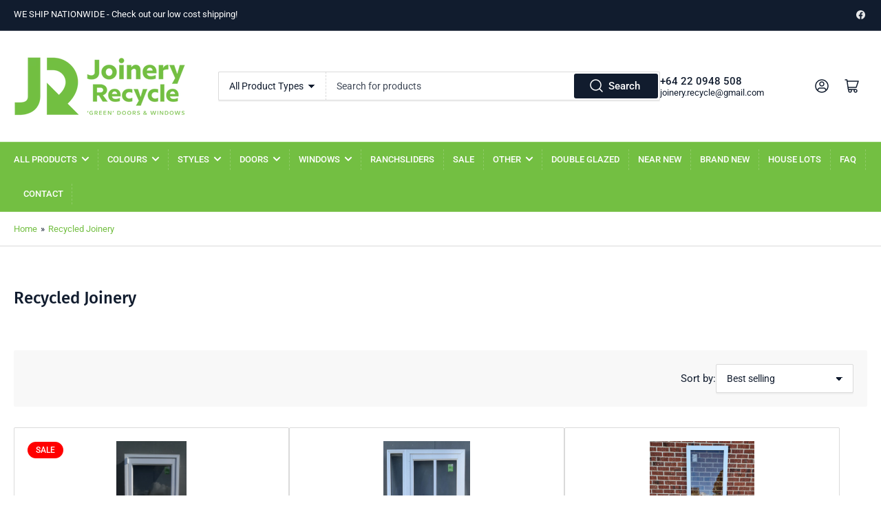

--- FILE ---
content_type: text/html; charset=utf-8
request_url: https://www.joineryrecycle.co.nz/collections/recycled-joinery
body_size: 49503
content:
<!doctype html>
<html class="no-js" lang="en">
<head>
	<meta charset="utf-8">

	<title>
		Recycled Joinery - Joinery Recycle
</title>

	
		<meta name="description" content="- Joinery Recycle">
	

	


<meta property="og:site_name" content="Joinery Recycle">
<meta property="og:url" content="https://www.joineryrecycle.co.nz/collections/recycled-joinery">
<meta property="og:title" content="Recycled Joinery - Joinery Recycle">
<meta property="og:type" content="website">
<meta property="og:description" content="- Joinery Recycle"><meta property="og:image" content="http://www.joineryrecycle.co.nz/cdn/shop/files/JR-Social-Sharing-New.png?v=1693493077">
	<meta property="og:image:secure_url" content="https://www.joineryrecycle.co.nz/cdn/shop/files/JR-Social-Sharing-New.png?v=1693493077">
	<meta property="og:image:width" content="1200">
	<meta property="og:image:height" content="628"><meta name="twitter:card" content="summary_large_image">
<meta name="twitter:title" content="Recycled Joinery - Joinery Recycle">
<meta name="twitter:description" content="- Joinery Recycle">


	<meta name="viewport" content="width=device-width, initial-scale=1">
	<link rel="canonical" href="https://www.joineryrecycle.co.nz/collections/recycled-joinery">

	<link rel="preconnect" href="//cdn.shopify.com" crossorigin>

	
		<link rel="preconnect" href="//fonts.shopifycdn.com" crossorigin>
	

	
	
		<link rel="preload" as="font" href="//www.joineryrecycle.co.nz/cdn/fonts/roboto/roboto_n4.2019d890f07b1852f56ce63ba45b2db45d852cba.woff2" type="font/woff2" crossorigin>
	
	
		<link rel="preload" as="font" href="//www.joineryrecycle.co.nz/cdn/fonts/fira_sans/firasans_n5.79552cf8367e3a638e44238b675dd4700f65828b.woff2" type="font/woff2" crossorigin>
	
	

	



<style data-shopify>
	@font-face {
  font-family: Roboto;
  font-weight: 400;
  font-style: normal;
  font-display: swap;
  src: url("//www.joineryrecycle.co.nz/cdn/fonts/roboto/roboto_n4.2019d890f07b1852f56ce63ba45b2db45d852cba.woff2") format("woff2"),
       url("//www.joineryrecycle.co.nz/cdn/fonts/roboto/roboto_n4.238690e0007583582327135619c5f7971652fa9d.woff") format("woff");
}

	@font-face {
  font-family: Roboto;
  font-weight: 700;
  font-style: normal;
  font-display: swap;
  src: url("//www.joineryrecycle.co.nz/cdn/fonts/roboto/roboto_n7.f38007a10afbbde8976c4056bfe890710d51dec2.woff2") format("woff2"),
       url("//www.joineryrecycle.co.nz/cdn/fonts/roboto/roboto_n7.94bfdd3e80c7be00e128703d245c207769d763f9.woff") format("woff");
}

	@font-face {
  font-family: Roboto;
  font-weight: 400;
  font-style: italic;
  font-display: swap;
  src: url("//www.joineryrecycle.co.nz/cdn/fonts/roboto/roboto_i4.57ce898ccda22ee84f49e6b57ae302250655e2d4.woff2") format("woff2"),
       url("//www.joineryrecycle.co.nz/cdn/fonts/roboto/roboto_i4.b21f3bd061cbcb83b824ae8c7671a82587b264bf.woff") format("woff");
}

	@font-face {
  font-family: Roboto;
  font-weight: 700;
  font-style: italic;
  font-display: swap;
  src: url("//www.joineryrecycle.co.nz/cdn/fonts/roboto/roboto_i7.7ccaf9410746f2c53340607c42c43f90a9005937.woff2") format("woff2"),
       url("//www.joineryrecycle.co.nz/cdn/fonts/roboto/roboto_i7.49ec21cdd7148292bffea74c62c0df6e93551516.woff") format("woff");
}

	@font-face {
  font-family: "Fira Sans";
  font-weight: 500;
  font-style: normal;
  font-display: swap;
  src: url("//www.joineryrecycle.co.nz/cdn/fonts/fira_sans/firasans_n5.79552cf8367e3a638e44238b675dd4700f65828b.woff2") format("woff2"),
       url("//www.joineryrecycle.co.nz/cdn/fonts/fira_sans/firasans_n5.25d9c18d6f08e187a1ae61178f0b0b11f90d296a.woff") format("woff");
}

	@font-face {
  font-family: "Fira Sans";
  font-weight: 700;
  font-style: normal;
  font-display: swap;
  src: url("//www.joineryrecycle.co.nz/cdn/fonts/fira_sans/firasans_n7.cc8dbbaa3add99fa3b5746d1e0ac6304aad5a265.woff2") format("woff2"),
       url("//www.joineryrecycle.co.nz/cdn/fonts/fira_sans/firasans_n7.ec664a82413800dfe65a9cde8547a4b8bd643b08.woff") format("woff");
}

	@font-face {
  font-family: "Fira Sans";
  font-weight: 500;
  font-style: italic;
  font-display: swap;
  src: url("//www.joineryrecycle.co.nz/cdn/fonts/fira_sans/firasans_i5.8659450b78c5f382e13f0a77b365c7412d70910b.woff2") format("woff2"),
       url("//www.joineryrecycle.co.nz/cdn/fonts/fira_sans/firasans_i5.3b0ca038e3a0dee4bca375de5e1a7c646cbc8b1e.woff") format("woff");
}

	@font-face {
  font-family: "Fira Sans";
  font-weight: 700;
  font-style: italic;
  font-display: swap;
  src: url("//www.joineryrecycle.co.nz/cdn/fonts/fira_sans/firasans_i7.a949787ab1c615cf91b95a6e513021199c64f31e.woff2") format("woff2"),
       url("//www.joineryrecycle.co.nz/cdn/fonts/fira_sans/firasans_i7.799cab282970134691125391a3ab6bd6bc1306c6.woff") format("woff");
}

@font-face {
  font-family: Roboto;
  font-weight: 500;
  font-style: normal;
  font-display: swap;
  src: url("//www.joineryrecycle.co.nz/cdn/fonts/roboto/roboto_n5.250d51708d76acbac296b0e21ede8f81de4e37aa.woff2") format("woff2"),
       url("//www.joineryrecycle.co.nz/cdn/fonts/roboto/roboto_n5.535e8c56f4cbbdea416167af50ab0ff1360a3949.woff") format("woff");
}

:root {
		--page-width: 146rem;
		--spacing-base-1: 2rem;

		--grid-desktop-horizontal-spacing: 20px;
		--grid-desktop-vertical-spacing: 20px;
		--grid-mobile-horizontal-spacing: 15px;
		--grid-mobile-vertical-spacing: 15px;

		--border-radius-base: 2px;
		--buttons-radius: 2px;
		--inputs-radius: 2px;
		--inputs-border-width: 1px;
		--inputs-border-opacity: .2;

		--color-base-white: #fff;
		--color-product-review-star: #ffc700;
		--color-base-text: 17, 28, 46;
		--color-base-text-alt: 17, 28, 46;
		--color-base-border: 218, 218, 218;
		--color-base-background-1: 255, 255, 255;
		--color-base-background-2: 248, 248, 248;
		--color-base-accent-1: 115, 191, 66;
		--color-base-accent-1-text: 255, 255, 255;
		--color-base-accent-2: 17, 28, 46;
		--color-base-accent-2-text: 255, 255, 255;
		--color-base-accent-3: 5, 40, 48;
		--color-base-accent-3-text: 255, 255, 255;

		
		--color-buttons-primary-background: 17, 28, 46;
		
		
		--color-buttons-primary-text: 255, 255, 255;
		
		
		--color-buttons-secondary-background: 96, 166, 27;
		
		
		--color-buttons-secondary-text: 255, 255, 255;
		

		--color-sale: rgba(255, 0, 0, 1.0);
		--color-sale-background: #ffb3b3;
		--color-error: rgba(146, 44, 44, 1.0);
		--color-error-background: #f7e5e5;
		--color-success: rgba(115, 191, 66, 1.0);
		--color-success-background: #ffffff;
		--color-warning: rgba(189, 107, 27, 1.0);
		--color-warning-background: #f8e1cb;
		--color-preorder: rgba(11, 108, 255, 1.0);
		--color-preorder-background: #d2e4ff;
		--color-backorder: rgba(51, 114, 57, 1.0);
		--color-backorder-background: #ddf0df;
		--color-price: 35, 35, 35, 1.0;
		--color-price-discounted: 103, 103, 103, 1.0;

		--font-body-family: Roboto, sans-serif;
		--font-body-style: normal;
		--font-body-weight: 400;
		--font-bolder-weight: 500;

		--font-heading-family: "Fira Sans", sans-serif;
		--font-heading-style: normal;
		--font-heading-weight: 500;

		--font-body-scale: 1.0;
		--font-heading-scale: 1.0;
		--font-product-price-scale: 1.0;
		--font-product-price-grid-scale: 1.0;

		--font-buttons-family: Roboto,sans-serif;
	}
</style>


	<link href="//www.joineryrecycle.co.nz/cdn/shop/t/14/assets/base.css?v=81547457808391553611717892868" rel="stylesheet" type="text/css" media="all" />

	<script src="//www.joineryrecycle.co.nz/cdn/shop/t/14/assets/pubsub.js?v=70720523140183578841717892868" defer="defer"></script>
	<script src="//www.joineryrecycle.co.nz/cdn/shop/t/14/assets/scripts.js?v=180847626540007505101717892868" defer="defer"></script>

	
		<link rel="icon" type="image/png" href="//www.joineryrecycle.co.nz/cdn/shop/files/JR1.png?crop=center&height=32&v=1687065986&width=32">
	

	<script>window.performance && window.performance.mark && window.performance.mark('shopify.content_for_header.start');</script><meta name="google-site-verification" content="sxJIeAIgoB66H-SNw0QIOzfcBxiStbbgAjRSD2aKw4c">
<meta id="shopify-digital-wallet" name="shopify-digital-wallet" content="/77306626368/digital_wallets/dialog">
<meta name="shopify-checkout-api-token" content="efecd23c444c701e4784279c960a5657">
<link rel="alternate" type="application/atom+xml" title="Feed" href="/collections/recycled-joinery.atom" />
<link rel="next" href="/collections/recycled-joinery?page=2">
<link rel="alternate" type="application/json+oembed" href="https://www.joineryrecycle.co.nz/collections/recycled-joinery.oembed">
<script async="async" src="/checkouts/internal/preloads.js?locale=en-NZ"></script>
<link rel="preconnect" href="https://shop.app" crossorigin="anonymous">
<script async="async" src="https://shop.app/checkouts/internal/preloads.js?locale=en-NZ&shop_id=77306626368" crossorigin="anonymous"></script>
<script id="apple-pay-shop-capabilities" type="application/json">{"shopId":77306626368,"countryCode":"NZ","currencyCode":"NZD","merchantCapabilities":["supports3DS"],"merchantId":"gid:\/\/shopify\/Shop\/77306626368","merchantName":"Joinery Recycle","requiredBillingContactFields":["postalAddress","email","phone"],"requiredShippingContactFields":["postalAddress","email","phone"],"shippingType":"shipping","supportedNetworks":["visa","masterCard","amex","jcb"],"total":{"type":"pending","label":"Joinery Recycle","amount":"1.00"},"shopifyPaymentsEnabled":true,"supportsSubscriptions":true}</script>
<script id="shopify-features" type="application/json">{"accessToken":"efecd23c444c701e4784279c960a5657","betas":["rich-media-storefront-analytics"],"domain":"www.joineryrecycle.co.nz","predictiveSearch":true,"shopId":77306626368,"locale":"en"}</script>
<script>var Shopify = Shopify || {};
Shopify.shop = "joinery-recycle-nz.myshopify.com";
Shopify.locale = "en";
Shopify.currency = {"active":"NZD","rate":"1.0"};
Shopify.country = "NZ";
Shopify.theme = {"name":"Athens V2.3.0 - Micah's Edit - 9.6.24","id":168314929472,"schema_name":"Athens","schema_version":"2.3.0","theme_store_id":1608,"role":"main"};
Shopify.theme.handle = "null";
Shopify.theme.style = {"id":null,"handle":null};
Shopify.cdnHost = "www.joineryrecycle.co.nz/cdn";
Shopify.routes = Shopify.routes || {};
Shopify.routes.root = "/";</script>
<script type="module">!function(o){(o.Shopify=o.Shopify||{}).modules=!0}(window);</script>
<script>!function(o){function n(){var o=[];function n(){o.push(Array.prototype.slice.apply(arguments))}return n.q=o,n}var t=o.Shopify=o.Shopify||{};t.loadFeatures=n(),t.autoloadFeatures=n()}(window);</script>
<script>
  window.ShopifyPay = window.ShopifyPay || {};
  window.ShopifyPay.apiHost = "shop.app\/pay";
  window.ShopifyPay.redirectState = null;
</script>
<script id="shop-js-analytics" type="application/json">{"pageType":"collection"}</script>
<script defer="defer" async type="module" src="//www.joineryrecycle.co.nz/cdn/shopifycloud/shop-js/modules/v2/client.init-shop-cart-sync_WVOgQShq.en.esm.js"></script>
<script defer="defer" async type="module" src="//www.joineryrecycle.co.nz/cdn/shopifycloud/shop-js/modules/v2/chunk.common_C_13GLB1.esm.js"></script>
<script defer="defer" async type="module" src="//www.joineryrecycle.co.nz/cdn/shopifycloud/shop-js/modules/v2/chunk.modal_CLfMGd0m.esm.js"></script>
<script type="module">
  await import("//www.joineryrecycle.co.nz/cdn/shopifycloud/shop-js/modules/v2/client.init-shop-cart-sync_WVOgQShq.en.esm.js");
await import("//www.joineryrecycle.co.nz/cdn/shopifycloud/shop-js/modules/v2/chunk.common_C_13GLB1.esm.js");
await import("//www.joineryrecycle.co.nz/cdn/shopifycloud/shop-js/modules/v2/chunk.modal_CLfMGd0m.esm.js");

  window.Shopify.SignInWithShop?.initShopCartSync?.({"fedCMEnabled":true,"windoidEnabled":true});

</script>
<script>
  window.Shopify = window.Shopify || {};
  if (!window.Shopify.featureAssets) window.Shopify.featureAssets = {};
  window.Shopify.featureAssets['shop-js'] = {"shop-cart-sync":["modules/v2/client.shop-cart-sync_DuR37GeY.en.esm.js","modules/v2/chunk.common_C_13GLB1.esm.js","modules/v2/chunk.modal_CLfMGd0m.esm.js"],"init-fed-cm":["modules/v2/client.init-fed-cm_BucUoe6W.en.esm.js","modules/v2/chunk.common_C_13GLB1.esm.js","modules/v2/chunk.modal_CLfMGd0m.esm.js"],"shop-toast-manager":["modules/v2/client.shop-toast-manager_B0JfrpKj.en.esm.js","modules/v2/chunk.common_C_13GLB1.esm.js","modules/v2/chunk.modal_CLfMGd0m.esm.js"],"init-shop-cart-sync":["modules/v2/client.init-shop-cart-sync_WVOgQShq.en.esm.js","modules/v2/chunk.common_C_13GLB1.esm.js","modules/v2/chunk.modal_CLfMGd0m.esm.js"],"shop-button":["modules/v2/client.shop-button_B_U3bv27.en.esm.js","modules/v2/chunk.common_C_13GLB1.esm.js","modules/v2/chunk.modal_CLfMGd0m.esm.js"],"init-windoid":["modules/v2/client.init-windoid_DuP9q_di.en.esm.js","modules/v2/chunk.common_C_13GLB1.esm.js","modules/v2/chunk.modal_CLfMGd0m.esm.js"],"shop-cash-offers":["modules/v2/client.shop-cash-offers_BmULhtno.en.esm.js","modules/v2/chunk.common_C_13GLB1.esm.js","modules/v2/chunk.modal_CLfMGd0m.esm.js"],"pay-button":["modules/v2/client.pay-button_CrPSEbOK.en.esm.js","modules/v2/chunk.common_C_13GLB1.esm.js","modules/v2/chunk.modal_CLfMGd0m.esm.js"],"init-customer-accounts":["modules/v2/client.init-customer-accounts_jNk9cPYQ.en.esm.js","modules/v2/client.shop-login-button_DJ5ldayH.en.esm.js","modules/v2/chunk.common_C_13GLB1.esm.js","modules/v2/chunk.modal_CLfMGd0m.esm.js"],"avatar":["modules/v2/client.avatar_BTnouDA3.en.esm.js"],"checkout-modal":["modules/v2/client.checkout-modal_pBPyh9w8.en.esm.js","modules/v2/chunk.common_C_13GLB1.esm.js","modules/v2/chunk.modal_CLfMGd0m.esm.js"],"init-shop-for-new-customer-accounts":["modules/v2/client.init-shop-for-new-customer-accounts_BUoCy7a5.en.esm.js","modules/v2/client.shop-login-button_DJ5ldayH.en.esm.js","modules/v2/chunk.common_C_13GLB1.esm.js","modules/v2/chunk.modal_CLfMGd0m.esm.js"],"init-customer-accounts-sign-up":["modules/v2/client.init-customer-accounts-sign-up_CnczCz9H.en.esm.js","modules/v2/client.shop-login-button_DJ5ldayH.en.esm.js","modules/v2/chunk.common_C_13GLB1.esm.js","modules/v2/chunk.modal_CLfMGd0m.esm.js"],"init-shop-email-lookup-coordinator":["modules/v2/client.init-shop-email-lookup-coordinator_CzjY5t9o.en.esm.js","modules/v2/chunk.common_C_13GLB1.esm.js","modules/v2/chunk.modal_CLfMGd0m.esm.js"],"shop-follow-button":["modules/v2/client.shop-follow-button_CsYC63q7.en.esm.js","modules/v2/chunk.common_C_13GLB1.esm.js","modules/v2/chunk.modal_CLfMGd0m.esm.js"],"shop-login-button":["modules/v2/client.shop-login-button_DJ5ldayH.en.esm.js","modules/v2/chunk.common_C_13GLB1.esm.js","modules/v2/chunk.modal_CLfMGd0m.esm.js"],"shop-login":["modules/v2/client.shop-login_B9ccPdmx.en.esm.js","modules/v2/chunk.common_C_13GLB1.esm.js","modules/v2/chunk.modal_CLfMGd0m.esm.js"],"lead-capture":["modules/v2/client.lead-capture_D0K_KgYb.en.esm.js","modules/v2/chunk.common_C_13GLB1.esm.js","modules/v2/chunk.modal_CLfMGd0m.esm.js"],"payment-terms":["modules/v2/client.payment-terms_BWmiNN46.en.esm.js","modules/v2/chunk.common_C_13GLB1.esm.js","modules/v2/chunk.modal_CLfMGd0m.esm.js"]};
</script>
<script id="__st">var __st={"a":77306626368,"offset":46800,"reqid":"9d590207-39d6-43d1-9a05-4b26f1fbec6e-1769589254","pageurl":"www.joineryrecycle.co.nz\/collections\/recycled-joinery","u":"ab9fca99cfe3","p":"collection","rtyp":"collection","rid":470056599872};</script>
<script>window.ShopifyPaypalV4VisibilityTracking = true;</script>
<script id="captcha-bootstrap">!function(){'use strict';const t='contact',e='account',n='new_comment',o=[[t,t],['blogs',n],['comments',n],[t,'customer']],c=[[e,'customer_login'],[e,'guest_login'],[e,'recover_customer_password'],[e,'create_customer']],r=t=>t.map((([t,e])=>`form[action*='/${t}']:not([data-nocaptcha='true']) input[name='form_type'][value='${e}']`)).join(','),a=t=>()=>t?[...document.querySelectorAll(t)].map((t=>t.form)):[];function s(){const t=[...o],e=r(t);return a(e)}const i='password',u='form_key',d=['recaptcha-v3-token','g-recaptcha-response','h-captcha-response',i],f=()=>{try{return window.sessionStorage}catch{return}},m='__shopify_v',_=t=>t.elements[u];function p(t,e,n=!1){try{const o=window.sessionStorage,c=JSON.parse(o.getItem(e)),{data:r}=function(t){const{data:e,action:n}=t;return t[m]||n?{data:e,action:n}:{data:t,action:n}}(c);for(const[e,n]of Object.entries(r))t.elements[e]&&(t.elements[e].value=n);n&&o.removeItem(e)}catch(o){console.error('form repopulation failed',{error:o})}}const l='form_type',E='cptcha';function T(t){t.dataset[E]=!0}const w=window,h=w.document,L='Shopify',v='ce_forms',y='captcha';let A=!1;((t,e)=>{const n=(g='f06e6c50-85a8-45c8-87d0-21a2b65856fe',I='https://cdn.shopify.com/shopifycloud/storefront-forms-hcaptcha/ce_storefront_forms_captcha_hcaptcha.v1.5.2.iife.js',D={infoText:'Protected by hCaptcha',privacyText:'Privacy',termsText:'Terms'},(t,e,n)=>{const o=w[L][v],c=o.bindForm;if(c)return c(t,g,e,D).then(n);var r;o.q.push([[t,g,e,D],n]),r=I,A||(h.body.append(Object.assign(h.createElement('script'),{id:'captcha-provider',async:!0,src:r})),A=!0)});var g,I,D;w[L]=w[L]||{},w[L][v]=w[L][v]||{},w[L][v].q=[],w[L][y]=w[L][y]||{},w[L][y].protect=function(t,e){n(t,void 0,e),T(t)},Object.freeze(w[L][y]),function(t,e,n,w,h,L){const[v,y,A,g]=function(t,e,n){const i=e?o:[],u=t?c:[],d=[...i,...u],f=r(d),m=r(i),_=r(d.filter((([t,e])=>n.includes(e))));return[a(f),a(m),a(_),s()]}(w,h,L),I=t=>{const e=t.target;return e instanceof HTMLFormElement?e:e&&e.form},D=t=>v().includes(t);t.addEventListener('submit',(t=>{const e=I(t);if(!e)return;const n=D(e)&&!e.dataset.hcaptchaBound&&!e.dataset.recaptchaBound,o=_(e),c=g().includes(e)&&(!o||!o.value);(n||c)&&t.preventDefault(),c&&!n&&(function(t){try{if(!f())return;!function(t){const e=f();if(!e)return;const n=_(t);if(!n)return;const o=n.value;o&&e.removeItem(o)}(t);const e=Array.from(Array(32),(()=>Math.random().toString(36)[2])).join('');!function(t,e){_(t)||t.append(Object.assign(document.createElement('input'),{type:'hidden',name:u})),t.elements[u].value=e}(t,e),function(t,e){const n=f();if(!n)return;const o=[...t.querySelectorAll(`input[type='${i}']`)].map((({name:t})=>t)),c=[...d,...o],r={};for(const[a,s]of new FormData(t).entries())c.includes(a)||(r[a]=s);n.setItem(e,JSON.stringify({[m]:1,action:t.action,data:r}))}(t,e)}catch(e){console.error('failed to persist form',e)}}(e),e.submit())}));const S=(t,e)=>{t&&!t.dataset[E]&&(n(t,e.some((e=>e===t))),T(t))};for(const o of['focusin','change'])t.addEventListener(o,(t=>{const e=I(t);D(e)&&S(e,y())}));const B=e.get('form_key'),M=e.get(l),P=B&&M;t.addEventListener('DOMContentLoaded',(()=>{const t=y();if(P)for(const e of t)e.elements[l].value===M&&p(e,B);[...new Set([...A(),...v().filter((t=>'true'===t.dataset.shopifyCaptcha))])].forEach((e=>S(e,t)))}))}(h,new URLSearchParams(w.location.search),n,t,e,['guest_login'])})(!0,!0)}();</script>
<script integrity="sha256-4kQ18oKyAcykRKYeNunJcIwy7WH5gtpwJnB7kiuLZ1E=" data-source-attribution="shopify.loadfeatures" defer="defer" src="//www.joineryrecycle.co.nz/cdn/shopifycloud/storefront/assets/storefront/load_feature-a0a9edcb.js" crossorigin="anonymous"></script>
<script crossorigin="anonymous" defer="defer" src="//www.joineryrecycle.co.nz/cdn/shopifycloud/storefront/assets/shopify_pay/storefront-65b4c6d7.js?v=20250812"></script>
<script data-source-attribution="shopify.dynamic_checkout.dynamic.init">var Shopify=Shopify||{};Shopify.PaymentButton=Shopify.PaymentButton||{isStorefrontPortableWallets:!0,init:function(){window.Shopify.PaymentButton.init=function(){};var t=document.createElement("script");t.src="https://www.joineryrecycle.co.nz/cdn/shopifycloud/portable-wallets/latest/portable-wallets.en.js",t.type="module",document.head.appendChild(t)}};
</script>
<script data-source-attribution="shopify.dynamic_checkout.buyer_consent">
  function portableWalletsHideBuyerConsent(e){var t=document.getElementById("shopify-buyer-consent"),n=document.getElementById("shopify-subscription-policy-button");t&&n&&(t.classList.add("hidden"),t.setAttribute("aria-hidden","true"),n.removeEventListener("click",e))}function portableWalletsShowBuyerConsent(e){var t=document.getElementById("shopify-buyer-consent"),n=document.getElementById("shopify-subscription-policy-button");t&&n&&(t.classList.remove("hidden"),t.removeAttribute("aria-hidden"),n.addEventListener("click",e))}window.Shopify?.PaymentButton&&(window.Shopify.PaymentButton.hideBuyerConsent=portableWalletsHideBuyerConsent,window.Shopify.PaymentButton.showBuyerConsent=portableWalletsShowBuyerConsent);
</script>
<script data-source-attribution="shopify.dynamic_checkout.cart.bootstrap">document.addEventListener("DOMContentLoaded",(function(){function t(){return document.querySelector("shopify-accelerated-checkout-cart, shopify-accelerated-checkout")}if(t())Shopify.PaymentButton.init();else{new MutationObserver((function(e,n){t()&&(Shopify.PaymentButton.init(),n.disconnect())})).observe(document.body,{childList:!0,subtree:!0})}}));
</script>
<link id="shopify-accelerated-checkout-styles" rel="stylesheet" media="screen" href="https://www.joineryrecycle.co.nz/cdn/shopifycloud/portable-wallets/latest/accelerated-checkout-backwards-compat.css" crossorigin="anonymous">
<style id="shopify-accelerated-checkout-cart">
        #shopify-buyer-consent {
  margin-top: 1em;
  display: inline-block;
  width: 100%;
}

#shopify-buyer-consent.hidden {
  display: none;
}

#shopify-subscription-policy-button {
  background: none;
  border: none;
  padding: 0;
  text-decoration: underline;
  font-size: inherit;
  cursor: pointer;
}

#shopify-subscription-policy-button::before {
  box-shadow: none;
}

      </style>

<script>window.performance && window.performance.mark && window.performance.mark('shopify.content_for_header.end');</script>

	<script>
		document.documentElement.className = document.documentElement.className.replace('no-js', 'js');
		if (Shopify.designMode) {
			document.documentElement.classList.add('shopify-design-mode');
		}
	</script><!-- BEGIN app block: shopify://apps/zoorix-sticky-atc/blocks/zoorix-head/16cf6adc-8b22-4e73-be2b-b93c1acde1da --><script>
  window.zoorix_sticky_atc_template = "collection";
  window.zoorix_sticky_atc_money_format = "${{amount}}";
  window.zoorix_sticky_atc_money_format_with_currency = "${{amount}} NZD";
  window.zoorix_shop_name = "joinery-recycle-nz.myshopify.com";
  window.zoorix_sticky_atc_config = null;

  
    window.zoorix_sticky_collection_handle = "recycled-joinery";
  

  
    window.zoorix_sticky_page_handle = null;
  

  
    window.zoorix_sticky_blog_handle = null;
  

  
    window.zoorix_sticky_article_handle = null;
  
</script>











<script>
  var zrxLoadStickyAtc = false;
  var zrxLoadQuickAtc = false;

  if (window.zoorix_sticky_atc_config) {
    // there is a config in the metafield. Load accordingly
    if (window.zoorix_sticky_atc_config.enabled) {
      zrxLoadStickyAtc = true;
      if (
        window.zoorix_sticky_atc_config.quickAddToCart &&
        (window.zoorix_sticky_atc_template === 'index' ||
          window.zoorix_sticky_collection_handle ||
          window.zoorix_sticky_atc_template.includes('product'))
      ) {
        zrxLoadQuickAtc = true;
      }
    }
  } else {
    // there is mo metafield, load the old way
    var script = document.createElement('script');
    script.src = 'https://public.zoorix.com/sticky-atc/domains/' + window.zoorix_shop_name + '/sticky-atc-core.js';
    script.async = true;
    document.head.appendChild(script);
  }

  if (zrxLoadQuickAtc || zrxLoadStickyAtc) {
    window.zoorixFrontendUtils = window.zoorixFrontendUtils || [];
    var widget_dev = window.zoorix_sticky_atc_config.widget_dev;
    var widget_dev_path = 'https://public.zoorix.com/satc-widget-dev/' + widget_dev;

    document.addEventListener('zrxRequestLoadJsCss', function() {
      document.removeEventListener('zrxRequestLoadJsCss', arguments.callee);
      if (window.zoorix_sticky_atc_config.custom_css) {
        const styleTag = document.createElement('style');
        styleTag.type = 'text/css';
        const cssChild = document.createTextNode(window.zoorix_sticky_atc_config.custom_css);
        styleTag.appendChild(cssChild);
        document.head.appendChild(styleTag);
      }

      if (window.zoorix_sticky_atc_config.custom_js) {
        const scriptTag = document.createElement('script');
        scriptTag.setAttribute('type', 'text/javascript');
        const scriptChild = document.createTextNode(window.zoorix_sticky_atc_config.custom_js);
        scriptTag.appendChild(scriptChild);
        document.head.appendChild(scriptTag);
      }
    });

    if (zrxLoadQuickAtc) {
      var script = document.createElement('script');
      script.src = widget_dev
        ? widget_dev_path + '/core-utils.js'
        : 'https://frontend-utils-cloudflare.zoorix.com/core-utils.js';
      script.async = true;
      script.setAttribute('type', 'module');
      document.head.appendChild(script);

      var script = document.createElement('script');
      script.src = widget_dev
        ? widget_dev_path + '/quick-add.js'
        : 'https://quick-atc-widget-cloudflare.zoorix.com/quick-add.js';
      script.async = true;
      script.setAttribute('type', 'module');
      document.head.appendChild(script);
    }

    if (zrxLoadStickyAtc) {
      var script = document.createElement('script');
      script.src = widget_dev
        ? widget_dev_path + '/core-bar.js'
        : 'https://satc-display-cloudflare.zoorix.com/core-bar.js';
      script.async = true;
      script.setAttribute('type', 'module');
      document.head.appendChild(script);
    }
  }
</script>


<!-- END app block --><!-- BEGIN app block: shopify://apps/seowill-seoant-ai-seo/blocks/seoant-core/8e57283b-dcb0-4f7b-a947-fb5c57a0d59d -->
<!--SEOAnt Core By SEOAnt Teams, v0.1.6 START -->






<!-- SON-LD generated By SEOAnt END -->



<!-- Start : SEOAnt BrokenLink Redirect --><script type="text/javascript">
    !function(t){var e={};function r(n){if(e[n])return e[n].exports;var o=e[n]={i:n,l:!1,exports:{}};return t[n].call(o.exports,o,o.exports,r),o.l=!0,o.exports}r.m=t,r.c=e,r.d=function(t,e,n){r.o(t,e)||Object.defineProperty(t,e,{enumerable:!0,get:n})},r.r=function(t){"undefined"!==typeof Symbol&&Symbol.toStringTag&&Object.defineProperty(t,Symbol.toStringTag,{value:"Module"}),Object.defineProperty(t,"__esModule",{value:!0})},r.t=function(t,e){if(1&e&&(t=r(t)),8&e)return t;if(4&e&&"object"===typeof t&&t&&t.__esModule)return t;var n=Object.create(null);if(r.r(n),Object.defineProperty(n,"default",{enumerable:!0,value:t}),2&e&&"string"!=typeof t)for(var o in t)r.d(n,o,function(e){return t[e]}.bind(null,o));return n},r.n=function(t){var e=t&&t.__esModule?function(){return t.default}:function(){return t};return r.d(e,"a",e),e},r.o=function(t,e){return Object.prototype.hasOwnProperty.call(t,e)},r.p="",r(r.s=11)}([function(t,e,r){"use strict";var n=r(2),o=Object.prototype.toString;function i(t){return"[object Array]"===o.call(t)}function a(t){return"undefined"===typeof t}function u(t){return null!==t&&"object"===typeof t}function s(t){return"[object Function]"===o.call(t)}function c(t,e){if(null!==t&&"undefined"!==typeof t)if("object"!==typeof t&&(t=[t]),i(t))for(var r=0,n=t.length;r<n;r++)e.call(null,t[r],r,t);else for(var o in t)Object.prototype.hasOwnProperty.call(t,o)&&e.call(null,t[o],o,t)}t.exports={isArray:i,isArrayBuffer:function(t){return"[object ArrayBuffer]"===o.call(t)},isBuffer:function(t){return null!==t&&!a(t)&&null!==t.constructor&&!a(t.constructor)&&"function"===typeof t.constructor.isBuffer&&t.constructor.isBuffer(t)},isFormData:function(t){return"undefined"!==typeof FormData&&t instanceof FormData},isArrayBufferView:function(t){return"undefined"!==typeof ArrayBuffer&&ArrayBuffer.isView?ArrayBuffer.isView(t):t&&t.buffer&&t.buffer instanceof ArrayBuffer},isString:function(t){return"string"===typeof t},isNumber:function(t){return"number"===typeof t},isObject:u,isUndefined:a,isDate:function(t){return"[object Date]"===o.call(t)},isFile:function(t){return"[object File]"===o.call(t)},isBlob:function(t){return"[object Blob]"===o.call(t)},isFunction:s,isStream:function(t){return u(t)&&s(t.pipe)},isURLSearchParams:function(t){return"undefined"!==typeof URLSearchParams&&t instanceof URLSearchParams},isStandardBrowserEnv:function(){return("undefined"===typeof navigator||"ReactNative"!==navigator.product&&"NativeScript"!==navigator.product&&"NS"!==navigator.product)&&("undefined"!==typeof window&&"undefined"!==typeof document)},forEach:c,merge:function t(){var e={};function r(r,n){"object"===typeof e[n]&&"object"===typeof r?e[n]=t(e[n],r):e[n]=r}for(var n=0,o=arguments.length;n<o;n++)c(arguments[n],r);return e},deepMerge:function t(){var e={};function r(r,n){"object"===typeof e[n]&&"object"===typeof r?e[n]=t(e[n],r):e[n]="object"===typeof r?t({},r):r}for(var n=0,o=arguments.length;n<o;n++)c(arguments[n],r);return e},extend:function(t,e,r){return c(e,(function(e,o){t[o]=r&&"function"===typeof e?n(e,r):e})),t},trim:function(t){return t.replace(/^\s*/,"").replace(/\s*$/,"")}}},function(t,e,r){t.exports=r(12)},function(t,e,r){"use strict";t.exports=function(t,e){return function(){for(var r=new Array(arguments.length),n=0;n<r.length;n++)r[n]=arguments[n];return t.apply(e,r)}}},function(t,e,r){"use strict";var n=r(0);function o(t){return encodeURIComponent(t).replace(/%40/gi,"@").replace(/%3A/gi,":").replace(/%24/g,"$").replace(/%2C/gi,",").replace(/%20/g,"+").replace(/%5B/gi,"[").replace(/%5D/gi,"]")}t.exports=function(t,e,r){if(!e)return t;var i;if(r)i=r(e);else if(n.isURLSearchParams(e))i=e.toString();else{var a=[];n.forEach(e,(function(t,e){null!==t&&"undefined"!==typeof t&&(n.isArray(t)?e+="[]":t=[t],n.forEach(t,(function(t){n.isDate(t)?t=t.toISOString():n.isObject(t)&&(t=JSON.stringify(t)),a.push(o(e)+"="+o(t))})))})),i=a.join("&")}if(i){var u=t.indexOf("#");-1!==u&&(t=t.slice(0,u)),t+=(-1===t.indexOf("?")?"?":"&")+i}return t}},function(t,e,r){"use strict";t.exports=function(t){return!(!t||!t.__CANCEL__)}},function(t,e,r){"use strict";(function(e){var n=r(0),o=r(19),i={"Content-Type":"application/x-www-form-urlencoded"};function a(t,e){!n.isUndefined(t)&&n.isUndefined(t["Content-Type"])&&(t["Content-Type"]=e)}var u={adapter:function(){var t;return("undefined"!==typeof XMLHttpRequest||"undefined"!==typeof e&&"[object process]"===Object.prototype.toString.call(e))&&(t=r(6)),t}(),transformRequest:[function(t,e){return o(e,"Accept"),o(e,"Content-Type"),n.isFormData(t)||n.isArrayBuffer(t)||n.isBuffer(t)||n.isStream(t)||n.isFile(t)||n.isBlob(t)?t:n.isArrayBufferView(t)?t.buffer:n.isURLSearchParams(t)?(a(e,"application/x-www-form-urlencoded;charset=utf-8"),t.toString()):n.isObject(t)?(a(e,"application/json;charset=utf-8"),JSON.stringify(t)):t}],transformResponse:[function(t){if("string"===typeof t)try{t=JSON.parse(t)}catch(e){}return t}],timeout:0,xsrfCookieName:"XSRF-TOKEN",xsrfHeaderName:"X-XSRF-TOKEN",maxContentLength:-1,validateStatus:function(t){return t>=200&&t<300},headers:{common:{Accept:"application/json, text/plain, */*"}}};n.forEach(["delete","get","head"],(function(t){u.headers[t]={}})),n.forEach(["post","put","patch"],(function(t){u.headers[t]=n.merge(i)})),t.exports=u}).call(this,r(18))},function(t,e,r){"use strict";var n=r(0),o=r(20),i=r(3),a=r(22),u=r(25),s=r(26),c=r(7);t.exports=function(t){return new Promise((function(e,f){var l=t.data,p=t.headers;n.isFormData(l)&&delete p["Content-Type"];var h=new XMLHttpRequest;if(t.auth){var d=t.auth.username||"",m=t.auth.password||"";p.Authorization="Basic "+btoa(d+":"+m)}var y=a(t.baseURL,t.url);if(h.open(t.method.toUpperCase(),i(y,t.params,t.paramsSerializer),!0),h.timeout=t.timeout,h.onreadystatechange=function(){if(h&&4===h.readyState&&(0!==h.status||h.responseURL&&0===h.responseURL.indexOf("file:"))){var r="getAllResponseHeaders"in h?u(h.getAllResponseHeaders()):null,n={data:t.responseType&&"text"!==t.responseType?h.response:h.responseText,status:h.status,statusText:h.statusText,headers:r,config:t,request:h};o(e,f,n),h=null}},h.onabort=function(){h&&(f(c("Request aborted",t,"ECONNABORTED",h)),h=null)},h.onerror=function(){f(c("Network Error",t,null,h)),h=null},h.ontimeout=function(){var e="timeout of "+t.timeout+"ms exceeded";t.timeoutErrorMessage&&(e=t.timeoutErrorMessage),f(c(e,t,"ECONNABORTED",h)),h=null},n.isStandardBrowserEnv()){var v=r(27),g=(t.withCredentials||s(y))&&t.xsrfCookieName?v.read(t.xsrfCookieName):void 0;g&&(p[t.xsrfHeaderName]=g)}if("setRequestHeader"in h&&n.forEach(p,(function(t,e){"undefined"===typeof l&&"content-type"===e.toLowerCase()?delete p[e]:h.setRequestHeader(e,t)})),n.isUndefined(t.withCredentials)||(h.withCredentials=!!t.withCredentials),t.responseType)try{h.responseType=t.responseType}catch(w){if("json"!==t.responseType)throw w}"function"===typeof t.onDownloadProgress&&h.addEventListener("progress",t.onDownloadProgress),"function"===typeof t.onUploadProgress&&h.upload&&h.upload.addEventListener("progress",t.onUploadProgress),t.cancelToken&&t.cancelToken.promise.then((function(t){h&&(h.abort(),f(t),h=null)})),void 0===l&&(l=null),h.send(l)}))}},function(t,e,r){"use strict";var n=r(21);t.exports=function(t,e,r,o,i){var a=new Error(t);return n(a,e,r,o,i)}},function(t,e,r){"use strict";var n=r(0);t.exports=function(t,e){e=e||{};var r={},o=["url","method","params","data"],i=["headers","auth","proxy"],a=["baseURL","url","transformRequest","transformResponse","paramsSerializer","timeout","withCredentials","adapter","responseType","xsrfCookieName","xsrfHeaderName","onUploadProgress","onDownloadProgress","maxContentLength","validateStatus","maxRedirects","httpAgent","httpsAgent","cancelToken","socketPath"];n.forEach(o,(function(t){"undefined"!==typeof e[t]&&(r[t]=e[t])})),n.forEach(i,(function(o){n.isObject(e[o])?r[o]=n.deepMerge(t[o],e[o]):"undefined"!==typeof e[o]?r[o]=e[o]:n.isObject(t[o])?r[o]=n.deepMerge(t[o]):"undefined"!==typeof t[o]&&(r[o]=t[o])})),n.forEach(a,(function(n){"undefined"!==typeof e[n]?r[n]=e[n]:"undefined"!==typeof t[n]&&(r[n]=t[n])}));var u=o.concat(i).concat(a),s=Object.keys(e).filter((function(t){return-1===u.indexOf(t)}));return n.forEach(s,(function(n){"undefined"!==typeof e[n]?r[n]=e[n]:"undefined"!==typeof t[n]&&(r[n]=t[n])})),r}},function(t,e,r){"use strict";function n(t){this.message=t}n.prototype.toString=function(){return"Cancel"+(this.message?": "+this.message:"")},n.prototype.__CANCEL__=!0,t.exports=n},function(t,e,r){t.exports=r(13)},function(t,e,r){t.exports=r(30)},function(t,e,r){var n=function(t){"use strict";var e=Object.prototype,r=e.hasOwnProperty,n="function"===typeof Symbol?Symbol:{},o=n.iterator||"@@iterator",i=n.asyncIterator||"@@asyncIterator",a=n.toStringTag||"@@toStringTag";function u(t,e,r){return Object.defineProperty(t,e,{value:r,enumerable:!0,configurable:!0,writable:!0}),t[e]}try{u({},"")}catch(S){u=function(t,e,r){return t[e]=r}}function s(t,e,r,n){var o=e&&e.prototype instanceof l?e:l,i=Object.create(o.prototype),a=new L(n||[]);return i._invoke=function(t,e,r){var n="suspendedStart";return function(o,i){if("executing"===n)throw new Error("Generator is already running");if("completed"===n){if("throw"===o)throw i;return j()}for(r.method=o,r.arg=i;;){var a=r.delegate;if(a){var u=x(a,r);if(u){if(u===f)continue;return u}}if("next"===r.method)r.sent=r._sent=r.arg;else if("throw"===r.method){if("suspendedStart"===n)throw n="completed",r.arg;r.dispatchException(r.arg)}else"return"===r.method&&r.abrupt("return",r.arg);n="executing";var s=c(t,e,r);if("normal"===s.type){if(n=r.done?"completed":"suspendedYield",s.arg===f)continue;return{value:s.arg,done:r.done}}"throw"===s.type&&(n="completed",r.method="throw",r.arg=s.arg)}}}(t,r,a),i}function c(t,e,r){try{return{type:"normal",arg:t.call(e,r)}}catch(S){return{type:"throw",arg:S}}}t.wrap=s;var f={};function l(){}function p(){}function h(){}var d={};d[o]=function(){return this};var m=Object.getPrototypeOf,y=m&&m(m(T([])));y&&y!==e&&r.call(y,o)&&(d=y);var v=h.prototype=l.prototype=Object.create(d);function g(t){["next","throw","return"].forEach((function(e){u(t,e,(function(t){return this._invoke(e,t)}))}))}function w(t,e){var n;this._invoke=function(o,i){function a(){return new e((function(n,a){!function n(o,i,a,u){var s=c(t[o],t,i);if("throw"!==s.type){var f=s.arg,l=f.value;return l&&"object"===typeof l&&r.call(l,"__await")?e.resolve(l.__await).then((function(t){n("next",t,a,u)}),(function(t){n("throw",t,a,u)})):e.resolve(l).then((function(t){f.value=t,a(f)}),(function(t){return n("throw",t,a,u)}))}u(s.arg)}(o,i,n,a)}))}return n=n?n.then(a,a):a()}}function x(t,e){var r=t.iterator[e.method];if(void 0===r){if(e.delegate=null,"throw"===e.method){if(t.iterator.return&&(e.method="return",e.arg=void 0,x(t,e),"throw"===e.method))return f;e.method="throw",e.arg=new TypeError("The iterator does not provide a 'throw' method")}return f}var n=c(r,t.iterator,e.arg);if("throw"===n.type)return e.method="throw",e.arg=n.arg,e.delegate=null,f;var o=n.arg;return o?o.done?(e[t.resultName]=o.value,e.next=t.nextLoc,"return"!==e.method&&(e.method="next",e.arg=void 0),e.delegate=null,f):o:(e.method="throw",e.arg=new TypeError("iterator result is not an object"),e.delegate=null,f)}function b(t){var e={tryLoc:t[0]};1 in t&&(e.catchLoc=t[1]),2 in t&&(e.finallyLoc=t[2],e.afterLoc=t[3]),this.tryEntries.push(e)}function E(t){var e=t.completion||{};e.type="normal",delete e.arg,t.completion=e}function L(t){this.tryEntries=[{tryLoc:"root"}],t.forEach(b,this),this.reset(!0)}function T(t){if(t){var e=t[o];if(e)return e.call(t);if("function"===typeof t.next)return t;if(!isNaN(t.length)){var n=-1,i=function e(){for(;++n<t.length;)if(r.call(t,n))return e.value=t[n],e.done=!1,e;return e.value=void 0,e.done=!0,e};return i.next=i}}return{next:j}}function j(){return{value:void 0,done:!0}}return p.prototype=v.constructor=h,h.constructor=p,p.displayName=u(h,a,"GeneratorFunction"),t.isGeneratorFunction=function(t){var e="function"===typeof t&&t.constructor;return!!e&&(e===p||"GeneratorFunction"===(e.displayName||e.name))},t.mark=function(t){return Object.setPrototypeOf?Object.setPrototypeOf(t,h):(t.__proto__=h,u(t,a,"GeneratorFunction")),t.prototype=Object.create(v),t},t.awrap=function(t){return{__await:t}},g(w.prototype),w.prototype[i]=function(){return this},t.AsyncIterator=w,t.async=function(e,r,n,o,i){void 0===i&&(i=Promise);var a=new w(s(e,r,n,o),i);return t.isGeneratorFunction(r)?a:a.next().then((function(t){return t.done?t.value:a.next()}))},g(v),u(v,a,"Generator"),v[o]=function(){return this},v.toString=function(){return"[object Generator]"},t.keys=function(t){var e=[];for(var r in t)e.push(r);return e.reverse(),function r(){for(;e.length;){var n=e.pop();if(n in t)return r.value=n,r.done=!1,r}return r.done=!0,r}},t.values=T,L.prototype={constructor:L,reset:function(t){if(this.prev=0,this.next=0,this.sent=this._sent=void 0,this.done=!1,this.delegate=null,this.method="next",this.arg=void 0,this.tryEntries.forEach(E),!t)for(var e in this)"t"===e.charAt(0)&&r.call(this,e)&&!isNaN(+e.slice(1))&&(this[e]=void 0)},stop:function(){this.done=!0;var t=this.tryEntries[0].completion;if("throw"===t.type)throw t.arg;return this.rval},dispatchException:function(t){if(this.done)throw t;var e=this;function n(r,n){return a.type="throw",a.arg=t,e.next=r,n&&(e.method="next",e.arg=void 0),!!n}for(var o=this.tryEntries.length-1;o>=0;--o){var i=this.tryEntries[o],a=i.completion;if("root"===i.tryLoc)return n("end");if(i.tryLoc<=this.prev){var u=r.call(i,"catchLoc"),s=r.call(i,"finallyLoc");if(u&&s){if(this.prev<i.catchLoc)return n(i.catchLoc,!0);if(this.prev<i.finallyLoc)return n(i.finallyLoc)}else if(u){if(this.prev<i.catchLoc)return n(i.catchLoc,!0)}else{if(!s)throw new Error("try statement without catch or finally");if(this.prev<i.finallyLoc)return n(i.finallyLoc)}}}},abrupt:function(t,e){for(var n=this.tryEntries.length-1;n>=0;--n){var o=this.tryEntries[n];if(o.tryLoc<=this.prev&&r.call(o,"finallyLoc")&&this.prev<o.finallyLoc){var i=o;break}}i&&("break"===t||"continue"===t)&&i.tryLoc<=e&&e<=i.finallyLoc&&(i=null);var a=i?i.completion:{};return a.type=t,a.arg=e,i?(this.method="next",this.next=i.finallyLoc,f):this.complete(a)},complete:function(t,e){if("throw"===t.type)throw t.arg;return"break"===t.type||"continue"===t.type?this.next=t.arg:"return"===t.type?(this.rval=this.arg=t.arg,this.method="return",this.next="end"):"normal"===t.type&&e&&(this.next=e),f},finish:function(t){for(var e=this.tryEntries.length-1;e>=0;--e){var r=this.tryEntries[e];if(r.finallyLoc===t)return this.complete(r.completion,r.afterLoc),E(r),f}},catch:function(t){for(var e=this.tryEntries.length-1;e>=0;--e){var r=this.tryEntries[e];if(r.tryLoc===t){var n=r.completion;if("throw"===n.type){var o=n.arg;E(r)}return o}}throw new Error("illegal catch attempt")},delegateYield:function(t,e,r){return this.delegate={iterator:T(t),resultName:e,nextLoc:r},"next"===this.method&&(this.arg=void 0),f}},t}(t.exports);try{regeneratorRuntime=n}catch(o){Function("r","regeneratorRuntime = r")(n)}},function(t,e,r){"use strict";var n=r(0),o=r(2),i=r(14),a=r(8);function u(t){var e=new i(t),r=o(i.prototype.request,e);return n.extend(r,i.prototype,e),n.extend(r,e),r}var s=u(r(5));s.Axios=i,s.create=function(t){return u(a(s.defaults,t))},s.Cancel=r(9),s.CancelToken=r(28),s.isCancel=r(4),s.all=function(t){return Promise.all(t)},s.spread=r(29),t.exports=s,t.exports.default=s},function(t,e,r){"use strict";var n=r(0),o=r(3),i=r(15),a=r(16),u=r(8);function s(t){this.defaults=t,this.interceptors={request:new i,response:new i}}s.prototype.request=function(t){"string"===typeof t?(t=arguments[1]||{}).url=arguments[0]:t=t||{},(t=u(this.defaults,t)).method?t.method=t.method.toLowerCase():this.defaults.method?t.method=this.defaults.method.toLowerCase():t.method="get";var e=[a,void 0],r=Promise.resolve(t);for(this.interceptors.request.forEach((function(t){e.unshift(t.fulfilled,t.rejected)})),this.interceptors.response.forEach((function(t){e.push(t.fulfilled,t.rejected)}));e.length;)r=r.then(e.shift(),e.shift());return r},s.prototype.getUri=function(t){return t=u(this.defaults,t),o(t.url,t.params,t.paramsSerializer).replace(/^\?/,"")},n.forEach(["delete","get","head","options"],(function(t){s.prototype[t]=function(e,r){return this.request(n.merge(r||{},{method:t,url:e}))}})),n.forEach(["post","put","patch"],(function(t){s.prototype[t]=function(e,r,o){return this.request(n.merge(o||{},{method:t,url:e,data:r}))}})),t.exports=s},function(t,e,r){"use strict";var n=r(0);function o(){this.handlers=[]}o.prototype.use=function(t,e){return this.handlers.push({fulfilled:t,rejected:e}),this.handlers.length-1},o.prototype.eject=function(t){this.handlers[t]&&(this.handlers[t]=null)},o.prototype.forEach=function(t){n.forEach(this.handlers,(function(e){null!==e&&t(e)}))},t.exports=o},function(t,e,r){"use strict";var n=r(0),o=r(17),i=r(4),a=r(5);function u(t){t.cancelToken&&t.cancelToken.throwIfRequested()}t.exports=function(t){return u(t),t.headers=t.headers||{},t.data=o(t.data,t.headers,t.transformRequest),t.headers=n.merge(t.headers.common||{},t.headers[t.method]||{},t.headers),n.forEach(["delete","get","head","post","put","patch","common"],(function(e){delete t.headers[e]})),(t.adapter||a.adapter)(t).then((function(e){return u(t),e.data=o(e.data,e.headers,t.transformResponse),e}),(function(e){return i(e)||(u(t),e&&e.response&&(e.response.data=o(e.response.data,e.response.headers,t.transformResponse))),Promise.reject(e)}))}},function(t,e,r){"use strict";var n=r(0);t.exports=function(t,e,r){return n.forEach(r,(function(r){t=r(t,e)})),t}},function(t,e){var r,n,o=t.exports={};function i(){throw new Error("setTimeout has not been defined")}function a(){throw new Error("clearTimeout has not been defined")}function u(t){if(r===setTimeout)return setTimeout(t,0);if((r===i||!r)&&setTimeout)return r=setTimeout,setTimeout(t,0);try{return r(t,0)}catch(e){try{return r.call(null,t,0)}catch(e){return r.call(this,t,0)}}}!function(){try{r="function"===typeof setTimeout?setTimeout:i}catch(t){r=i}try{n="function"===typeof clearTimeout?clearTimeout:a}catch(t){n=a}}();var s,c=[],f=!1,l=-1;function p(){f&&s&&(f=!1,s.length?c=s.concat(c):l=-1,c.length&&h())}function h(){if(!f){var t=u(p);f=!0;for(var e=c.length;e;){for(s=c,c=[];++l<e;)s&&s[l].run();l=-1,e=c.length}s=null,f=!1,function(t){if(n===clearTimeout)return clearTimeout(t);if((n===a||!n)&&clearTimeout)return n=clearTimeout,clearTimeout(t);try{n(t)}catch(e){try{return n.call(null,t)}catch(e){return n.call(this,t)}}}(t)}}function d(t,e){this.fun=t,this.array=e}function m(){}o.nextTick=function(t){var e=new Array(arguments.length-1);if(arguments.length>1)for(var r=1;r<arguments.length;r++)e[r-1]=arguments[r];c.push(new d(t,e)),1!==c.length||f||u(h)},d.prototype.run=function(){this.fun.apply(null,this.array)},o.title="browser",o.browser=!0,o.env={},o.argv=[],o.version="",o.versions={},o.on=m,o.addListener=m,o.once=m,o.off=m,o.removeListener=m,o.removeAllListeners=m,o.emit=m,o.prependListener=m,o.prependOnceListener=m,o.listeners=function(t){return[]},o.binding=function(t){throw new Error("process.binding is not supported")},o.cwd=function(){return"/"},o.chdir=function(t){throw new Error("process.chdir is not supported")},o.umask=function(){return 0}},function(t,e,r){"use strict";var n=r(0);t.exports=function(t,e){n.forEach(t,(function(r,n){n!==e&&n.toUpperCase()===e.toUpperCase()&&(t[e]=r,delete t[n])}))}},function(t,e,r){"use strict";var n=r(7);t.exports=function(t,e,r){var o=r.config.validateStatus;!o||o(r.status)?t(r):e(n("Request failed with status code "+r.status,r.config,null,r.request,r))}},function(t,e,r){"use strict";t.exports=function(t,e,r,n,o){return t.config=e,r&&(t.code=r),t.request=n,t.response=o,t.isAxiosError=!0,t.toJSON=function(){return{message:this.message,name:this.name,description:this.description,number:this.number,fileName:this.fileName,lineNumber:this.lineNumber,columnNumber:this.columnNumber,stack:this.stack,config:this.config,code:this.code}},t}},function(t,e,r){"use strict";var n=r(23),o=r(24);t.exports=function(t,e){return t&&!n(e)?o(t,e):e}},function(t,e,r){"use strict";t.exports=function(t){return/^([a-z][a-z\d\+\-\.]*:)?\/\//i.test(t)}},function(t,e,r){"use strict";t.exports=function(t,e){return e?t.replace(/\/+$/,"")+"/"+e.replace(/^\/+/,""):t}},function(t,e,r){"use strict";var n=r(0),o=["age","authorization","content-length","content-type","etag","expires","from","host","if-modified-since","if-unmodified-since","last-modified","location","max-forwards","proxy-authorization","referer","retry-after","user-agent"];t.exports=function(t){var e,r,i,a={};return t?(n.forEach(t.split("\n"),(function(t){if(i=t.indexOf(":"),e=n.trim(t.substr(0,i)).toLowerCase(),r=n.trim(t.substr(i+1)),e){if(a[e]&&o.indexOf(e)>=0)return;a[e]="set-cookie"===e?(a[e]?a[e]:[]).concat([r]):a[e]?a[e]+", "+r:r}})),a):a}},function(t,e,r){"use strict";var n=r(0);t.exports=n.isStandardBrowserEnv()?function(){var t,e=/(msie|trident)/i.test(navigator.userAgent),r=document.createElement("a");function o(t){var n=t;return e&&(r.setAttribute("href",n),n=r.href),r.setAttribute("href",n),{href:r.href,protocol:r.protocol?r.protocol.replace(/:$/,""):"",host:r.host,search:r.search?r.search.replace(/^\?/,""):"",hash:r.hash?r.hash.replace(/^#/,""):"",hostname:r.hostname,port:r.port,pathname:"/"===r.pathname.charAt(0)?r.pathname:"/"+r.pathname}}return t=o(window.location.href),function(e){var r=n.isString(e)?o(e):e;return r.protocol===t.protocol&&r.host===t.host}}():function(){return!0}},function(t,e,r){"use strict";var n=r(0);t.exports=n.isStandardBrowserEnv()?{write:function(t,e,r,o,i,a){var u=[];u.push(t+"="+encodeURIComponent(e)),n.isNumber(r)&&u.push("expires="+new Date(r).toGMTString()),n.isString(o)&&u.push("path="+o),n.isString(i)&&u.push("domain="+i),!0===a&&u.push("secure"),document.cookie=u.join("; ")},read:function(t){var e=document.cookie.match(new RegExp("(^|;\\s*)("+t+")=([^;]*)"));return e?decodeURIComponent(e[3]):null},remove:function(t){this.write(t,"",Date.now()-864e5)}}:{write:function(){},read:function(){return null},remove:function(){}}},function(t,e,r){"use strict";var n=r(9);function o(t){if("function"!==typeof t)throw new TypeError("executor must be a function.");var e;this.promise=new Promise((function(t){e=t}));var r=this;t((function(t){r.reason||(r.reason=new n(t),e(r.reason))}))}o.prototype.throwIfRequested=function(){if(this.reason)throw this.reason},o.source=function(){var t;return{token:new o((function(e){t=e})),cancel:t}},t.exports=o},function(t,e,r){"use strict";t.exports=function(t){return function(e){return t.apply(null,e)}}},function(t,e,r){"use strict";r.r(e);var n=r(1),o=r.n(n);function i(t,e,r,n,o,i,a){try{var u=t[i](a),s=u.value}catch(c){return void r(c)}u.done?e(s):Promise.resolve(s).then(n,o)}function a(t){return function(){var e=this,r=arguments;return new Promise((function(n,o){var a=t.apply(e,r);function u(t){i(a,n,o,u,s,"next",t)}function s(t){i(a,n,o,u,s,"throw",t)}u(void 0)}))}}var u=r(10),s=r.n(u);var c=function(t){return function(t){var e=arguments.length>1&&void 0!==arguments[1]?arguments[1]:{},r=arguments.length>2&&void 0!==arguments[2]?arguments[2]:"GET";return r=r.toUpperCase(),new Promise((function(n){var o;"GET"===r&&(o=s.a.get(t,{params:e})),o.then((function(t){n(t.data)}))}))}("https://api-app.seoant.com/api/v1/receive_id",t,"GET")};function f(){return(f=a(o.a.mark((function t(e,r,n){var i;return o.a.wrap((function(t){for(;;)switch(t.prev=t.next){case 0:return i={shop:e,code:r,seogid:n},t.next=3,c(i);case 3:t.sent;case 4:case"end":return t.stop()}}),t)})))).apply(this,arguments)}var l=window.location.href;if(-1!=l.indexOf("seogid")){var p=l.split("seogid");if(void 0!=p[1]){var h=window.location.pathname+window.location.search;window.history.pushState({},0,h),function(t,e,r){f.apply(this,arguments)}("joinery-recycle-nz.myshopify.com","",p[1])}}}]);
</script><!-- END : SEOAnt BrokenLink Redirect -->

<!-- Added By SEOAnt AMP. v0.0.1, START --><!-- Added By SEOAnt AMP END -->

<!-- Instant Page START --><script src="https://cdn.shopify.com/extensions/019ba080-a4ad-738d-9c09-b7c1489e4a4f/seowill-seoant-ai-seo-77/assets/pagespeed-preloading.js" defer="defer"></script><!-- Instant Page END -->


<!-- Google search console START v1.0 --><!-- Google search console END v1.0 -->

<!-- Lazy Loading START --><!-- Lazy Loading END -->



<!-- Video Lazy START --><!-- Video Lazy END -->

<!--  SEOAnt Core End -->

<!-- END app block --><link href="https://monorail-edge.shopifysvc.com" rel="dns-prefetch">
<script>(function(){if ("sendBeacon" in navigator && "performance" in window) {try {var session_token_from_headers = performance.getEntriesByType('navigation')[0].serverTiming.find(x => x.name == '_s').description;} catch {var session_token_from_headers = undefined;}var session_cookie_matches = document.cookie.match(/_shopify_s=([^;]*)/);var session_token_from_cookie = session_cookie_matches && session_cookie_matches.length === 2 ? session_cookie_matches[1] : "";var session_token = session_token_from_headers || session_token_from_cookie || "";function handle_abandonment_event(e) {var entries = performance.getEntries().filter(function(entry) {return /monorail-edge.shopifysvc.com/.test(entry.name);});if (!window.abandonment_tracked && entries.length === 0) {window.abandonment_tracked = true;var currentMs = Date.now();var navigation_start = performance.timing.navigationStart;var payload = {shop_id: 77306626368,url: window.location.href,navigation_start,duration: currentMs - navigation_start,session_token,page_type: "collection"};window.navigator.sendBeacon("https://monorail-edge.shopifysvc.com/v1/produce", JSON.stringify({schema_id: "online_store_buyer_site_abandonment/1.1",payload: payload,metadata: {event_created_at_ms: currentMs,event_sent_at_ms: currentMs}}));}}window.addEventListener('pagehide', handle_abandonment_event);}}());</script>
<script id="web-pixels-manager-setup">(function e(e,d,r,n,o){if(void 0===o&&(o={}),!Boolean(null===(a=null===(i=window.Shopify)||void 0===i?void 0:i.analytics)||void 0===a?void 0:a.replayQueue)){var i,a;window.Shopify=window.Shopify||{};var t=window.Shopify;t.analytics=t.analytics||{};var s=t.analytics;s.replayQueue=[],s.publish=function(e,d,r){return s.replayQueue.push([e,d,r]),!0};try{self.performance.mark("wpm:start")}catch(e){}var l=function(){var e={modern:/Edge?\/(1{2}[4-9]|1[2-9]\d|[2-9]\d{2}|\d{4,})\.\d+(\.\d+|)|Firefox\/(1{2}[4-9]|1[2-9]\d|[2-9]\d{2}|\d{4,})\.\d+(\.\d+|)|Chrom(ium|e)\/(9{2}|\d{3,})\.\d+(\.\d+|)|(Maci|X1{2}).+ Version\/(15\.\d+|(1[6-9]|[2-9]\d|\d{3,})\.\d+)([,.]\d+|)( \(\w+\)|)( Mobile\/\w+|) Safari\/|Chrome.+OPR\/(9{2}|\d{3,})\.\d+\.\d+|(CPU[ +]OS|iPhone[ +]OS|CPU[ +]iPhone|CPU IPhone OS|CPU iPad OS)[ +]+(15[._]\d+|(1[6-9]|[2-9]\d|\d{3,})[._]\d+)([._]\d+|)|Android:?[ /-](13[3-9]|1[4-9]\d|[2-9]\d{2}|\d{4,})(\.\d+|)(\.\d+|)|Android.+Firefox\/(13[5-9]|1[4-9]\d|[2-9]\d{2}|\d{4,})\.\d+(\.\d+|)|Android.+Chrom(ium|e)\/(13[3-9]|1[4-9]\d|[2-9]\d{2}|\d{4,})\.\d+(\.\d+|)|SamsungBrowser\/([2-9]\d|\d{3,})\.\d+/,legacy:/Edge?\/(1[6-9]|[2-9]\d|\d{3,})\.\d+(\.\d+|)|Firefox\/(5[4-9]|[6-9]\d|\d{3,})\.\d+(\.\d+|)|Chrom(ium|e)\/(5[1-9]|[6-9]\d|\d{3,})\.\d+(\.\d+|)([\d.]+$|.*Safari\/(?![\d.]+ Edge\/[\d.]+$))|(Maci|X1{2}).+ Version\/(10\.\d+|(1[1-9]|[2-9]\d|\d{3,})\.\d+)([,.]\d+|)( \(\w+\)|)( Mobile\/\w+|) Safari\/|Chrome.+OPR\/(3[89]|[4-9]\d|\d{3,})\.\d+\.\d+|(CPU[ +]OS|iPhone[ +]OS|CPU[ +]iPhone|CPU IPhone OS|CPU iPad OS)[ +]+(10[._]\d+|(1[1-9]|[2-9]\d|\d{3,})[._]\d+)([._]\d+|)|Android:?[ /-](13[3-9]|1[4-9]\d|[2-9]\d{2}|\d{4,})(\.\d+|)(\.\d+|)|Mobile Safari.+OPR\/([89]\d|\d{3,})\.\d+\.\d+|Android.+Firefox\/(13[5-9]|1[4-9]\d|[2-9]\d{2}|\d{4,})\.\d+(\.\d+|)|Android.+Chrom(ium|e)\/(13[3-9]|1[4-9]\d|[2-9]\d{2}|\d{4,})\.\d+(\.\d+|)|Android.+(UC? ?Browser|UCWEB|U3)[ /]?(15\.([5-9]|\d{2,})|(1[6-9]|[2-9]\d|\d{3,})\.\d+)\.\d+|SamsungBrowser\/(5\.\d+|([6-9]|\d{2,})\.\d+)|Android.+MQ{2}Browser\/(14(\.(9|\d{2,})|)|(1[5-9]|[2-9]\d|\d{3,})(\.\d+|))(\.\d+|)|K[Aa][Ii]OS\/(3\.\d+|([4-9]|\d{2,})\.\d+)(\.\d+|)/},d=e.modern,r=e.legacy,n=navigator.userAgent;return n.match(d)?"modern":n.match(r)?"legacy":"unknown"}(),u="modern"===l?"modern":"legacy",c=(null!=n?n:{modern:"",legacy:""})[u],f=function(e){return[e.baseUrl,"/wpm","/b",e.hashVersion,"modern"===e.buildTarget?"m":"l",".js"].join("")}({baseUrl:d,hashVersion:r,buildTarget:u}),m=function(e){var d=e.version,r=e.bundleTarget,n=e.surface,o=e.pageUrl,i=e.monorailEndpoint;return{emit:function(e){var a=e.status,t=e.errorMsg,s=(new Date).getTime(),l=JSON.stringify({metadata:{event_sent_at_ms:s},events:[{schema_id:"web_pixels_manager_load/3.1",payload:{version:d,bundle_target:r,page_url:o,status:a,surface:n,error_msg:t},metadata:{event_created_at_ms:s}}]});if(!i)return console&&console.warn&&console.warn("[Web Pixels Manager] No Monorail endpoint provided, skipping logging."),!1;try{return self.navigator.sendBeacon.bind(self.navigator)(i,l)}catch(e){}var u=new XMLHttpRequest;try{return u.open("POST",i,!0),u.setRequestHeader("Content-Type","text/plain"),u.send(l),!0}catch(e){return console&&console.warn&&console.warn("[Web Pixels Manager] Got an unhandled error while logging to Monorail."),!1}}}}({version:r,bundleTarget:l,surface:e.surface,pageUrl:self.location.href,monorailEndpoint:e.monorailEndpoint});try{o.browserTarget=l,function(e){var d=e.src,r=e.async,n=void 0===r||r,o=e.onload,i=e.onerror,a=e.sri,t=e.scriptDataAttributes,s=void 0===t?{}:t,l=document.createElement("script"),u=document.querySelector("head"),c=document.querySelector("body");if(l.async=n,l.src=d,a&&(l.integrity=a,l.crossOrigin="anonymous"),s)for(var f in s)if(Object.prototype.hasOwnProperty.call(s,f))try{l.dataset[f]=s[f]}catch(e){}if(o&&l.addEventListener("load",o),i&&l.addEventListener("error",i),u)u.appendChild(l);else{if(!c)throw new Error("Did not find a head or body element to append the script");c.appendChild(l)}}({src:f,async:!0,onload:function(){if(!function(){var e,d;return Boolean(null===(d=null===(e=window.Shopify)||void 0===e?void 0:e.analytics)||void 0===d?void 0:d.initialized)}()){var d=window.webPixelsManager.init(e)||void 0;if(d){var r=window.Shopify.analytics;r.replayQueue.forEach((function(e){var r=e[0],n=e[1],o=e[2];d.publishCustomEvent(r,n,o)})),r.replayQueue=[],r.publish=d.publishCustomEvent,r.visitor=d.visitor,r.initialized=!0}}},onerror:function(){return m.emit({status:"failed",errorMsg:"".concat(f," has failed to load")})},sri:function(e){var d=/^sha384-[A-Za-z0-9+/=]+$/;return"string"==typeof e&&d.test(e)}(c)?c:"",scriptDataAttributes:o}),m.emit({status:"loading"})}catch(e){m.emit({status:"failed",errorMsg:(null==e?void 0:e.message)||"Unknown error"})}}})({shopId: 77306626368,storefrontBaseUrl: "https://www.joineryrecycle.co.nz",extensionsBaseUrl: "https://extensions.shopifycdn.com/cdn/shopifycloud/web-pixels-manager",monorailEndpoint: "https://monorail-edge.shopifysvc.com/unstable/produce_batch",surface: "storefront-renderer",enabledBetaFlags: ["2dca8a86"],webPixelsConfigList: [{"id":"840171840","configuration":"{\"config\":\"{\\\"pixel_id\\\":\\\"GT-KTBCTWF\\\",\\\"target_country\\\":\\\"NZ\\\",\\\"gtag_events\\\":[{\\\"type\\\":\\\"purchase\\\",\\\"action_label\\\":\\\"MC-Q6EHB0W6FS\\\"},{\\\"type\\\":\\\"page_view\\\",\\\"action_label\\\":\\\"MC-Q6EHB0W6FS\\\"},{\\\"type\\\":\\\"view_item\\\",\\\"action_label\\\":\\\"MC-Q6EHB0W6FS\\\"}],\\\"enable_monitoring_mode\\\":false}\"}","eventPayloadVersion":"v1","runtimeContext":"OPEN","scriptVersion":"b2a88bafab3e21179ed38636efcd8a93","type":"APP","apiClientId":1780363,"privacyPurposes":[],"dataSharingAdjustments":{"protectedCustomerApprovalScopes":["read_customer_address","read_customer_email","read_customer_name","read_customer_personal_data","read_customer_phone"]}},{"id":"shopify-app-pixel","configuration":"{}","eventPayloadVersion":"v1","runtimeContext":"STRICT","scriptVersion":"0450","apiClientId":"shopify-pixel","type":"APP","privacyPurposes":["ANALYTICS","MARKETING"]},{"id":"shopify-custom-pixel","eventPayloadVersion":"v1","runtimeContext":"LAX","scriptVersion":"0450","apiClientId":"shopify-pixel","type":"CUSTOM","privacyPurposes":["ANALYTICS","MARKETING"]}],isMerchantRequest: false,initData: {"shop":{"name":"Joinery Recycle","paymentSettings":{"currencyCode":"NZD"},"myshopifyDomain":"joinery-recycle-nz.myshopify.com","countryCode":"NZ","storefrontUrl":"https:\/\/www.joineryrecycle.co.nz"},"customer":null,"cart":null,"checkout":null,"productVariants":[],"purchasingCompany":null},},"https://www.joineryrecycle.co.nz/cdn","fcfee988w5aeb613cpc8e4bc33m6693e112",{"modern":"","legacy":""},{"shopId":"77306626368","storefrontBaseUrl":"https:\/\/www.joineryrecycle.co.nz","extensionBaseUrl":"https:\/\/extensions.shopifycdn.com\/cdn\/shopifycloud\/web-pixels-manager","surface":"storefront-renderer","enabledBetaFlags":"[\"2dca8a86\"]","isMerchantRequest":"false","hashVersion":"fcfee988w5aeb613cpc8e4bc33m6693e112","publish":"custom","events":"[[\"page_viewed\",{}],[\"collection_viewed\",{\"collection\":{\"id\":\"470056599872\",\"title\":\"Recycled Joinery\",\"productVariants\":[{\"price\":{\"amount\":845.0,\"currencyCode\":\"NZD\"},\"product\":{\"title\":\"Aluminium Single Door White 820 W x 1990 H [#4622 SF]\",\"vendor\":\"Joinery Recycle\",\"id\":\"9831441498432\",\"untranslatedTitle\":\"Aluminium Single Door White 820 W x 1990 H [#4622 SF]\",\"url\":\"\/products\/aluminium-single-door-white-820-w-x-1990-h-4622-sf\",\"type\":\"Single Doors\"},\"id\":\"50765982630208\",\"image\":{\"src\":\"\/\/www.joineryrecycle.co.nz\/cdn\/shop\/files\/IMG_20250516_140536_f65d67c5-d807-44c5-80ce-f0ed735f46de.jpg?v=1749776311\"},\"sku\":\"#4622 SF\",\"title\":\"Default Title\",\"untranslatedTitle\":\"Default Title\"},{\"price\":{\"amount\":895.0,\"currencyCode\":\"NZD\"},\"product\":{\"title\":\"Aluminium Single Door with Side Light White   1200 W x 2000 H  [#4641 SF]\",\"vendor\":\"Joinery Recycle\",\"id\":\"9823862948160\",\"untranslatedTitle\":\"Aluminium Single Door with Side Light White   1200 W x 2000 H  [#4641 SF]\",\"url\":\"\/products\/aluminium-single-door-with-side-light-white-1200-w-x-2000-h-4641-ma\",\"type\":\"Doors\"},\"id\":\"50731146445120\",\"image\":{\"src\":\"\/\/www.joineryrecycle.co.nz\/cdn\/shop\/files\/IMG_20250522_151728_3b94f572-33cf-4fa9-a322-0a553c1cf3c0.jpg?v=1749325242\"},\"sku\":\"#4641 SF\",\"title\":\"Default Title\",\"untranslatedTitle\":\"Default Title\"},{\"price\":{\"amount\":375.0,\"currencyCode\":\"NZD\"},\"product\":{\"title\":\"Aluminium Single Door Leaf White 680 W x 2260 H [#4115 MA]\",\"vendor\":\"Joinery Recycle\",\"id\":\"9281326580032\",\"untranslatedTitle\":\"Aluminium Single Door Leaf White 680 W x 2260 H [#4115 MA]\",\"url\":\"\/products\/aluminium-single-door-leaf-white-680-w-x-2260-h-4115-ma\",\"type\":\"Aluminium Doors\"},\"id\":\"48521872933184\",\"image\":{\"src\":\"\/\/www.joineryrecycle.co.nz\/cdn\/shop\/files\/20240426_154227.jpg?v=1715054792\"},\"sku\":\"#4115 MA\",\"title\":\"Default Title\",\"untranslatedTitle\":\"Default Title\"},{\"price\":{\"amount\":225.0,\"currencyCode\":\"NZD\"},\"product\":{\"title\":\"Aluminium Single Door 890 W x 2080 H [#4097MA]\",\"vendor\":\"Joinery Recycle\",\"id\":\"9168461463872\",\"untranslatedTitle\":\"Aluminium Single Door 890 W x 2080 H [#4097MA]\",\"url\":\"\/products\/aluminium-door-840-w-x-2080-h-4097\",\"type\":\"Aluminium Doors\"},\"id\":\"48226945827136\",\"image\":{\"src\":\"\/\/www.joineryrecycle.co.nz\/cdn\/shop\/files\/IMG_20240223_153319_625.jpg?v=1714035120\"},\"sku\":\"#4097MA\",\"title\":\"Default Title\",\"untranslatedTitle\":\"Default Title\"},{\"price\":{\"amount\":425.0,\"currencyCode\":\"NZD\"},\"product\":{\"title\":\"Wooden Window 650 W x  1260 H [#4911 SF]\",\"vendor\":\"Joinery Recycle\",\"id\":\"10028086231360\",\"untranslatedTitle\":\"Wooden Window 650 W x  1260 H [#4911 SF]\",\"url\":\"\/products\/wooden-window-650w-x-1260h-4911-sf\",\"type\":\"wooden window\"},\"id\":\"51476277690688\",\"image\":{\"src\":\"\/\/www.joineryrecycle.co.nz\/cdn\/shop\/files\/20251222_151147.jpg?v=1769297704\"},\"sku\":\"#4911\",\"title\":\"Default Title\",\"untranslatedTitle\":\"Default Title\"},{\"price\":{\"amount\":855.0,\"currencyCode\":\"NZD\"},\"product\":{\"title\":\"Single Door with Side Light  1200 W  x 2000 H  [#4876 SF]\",\"vendor\":\"Joinery Recycle\",\"id\":\"10028080562496\",\"untranslatedTitle\":\"Single Door with Side Light  1200 W  x 2000 H  [#4876 SF]\",\"url\":\"\/products\/single-door-with-side-light-1200w-x-2000h-4876-sf\",\"type\":\"Doors\"},\"id\":\"51476260192576\",\"image\":{\"src\":\"\/\/www.joineryrecycle.co.nz\/cdn\/shop\/files\/IMG_20251202_144700.jpg?v=1769292183\"},\"sku\":\"#4876\",\"title\":\"Default Title\",\"untranslatedTitle\":\"Default Title\"},{\"price\":{\"amount\":495.0,\"currencyCode\":\"NZD\"},\"product\":{\"title\":\"STAIRWELL Aluminium Window White 1250 W  x  2300 H  [#4875 SF]\",\"vendor\":\"Joinery Recycle\",\"id\":\"10028052021568\",\"untranslatedTitle\":\"STAIRWELL Aluminium Window White 1250 W  x  2300 H  [#4875 SF]\",\"url\":\"\/products\/aluminium-window-white-1250w-x-2300h-4875-sf\",\"type\":\"Aluminium Windows\"},\"id\":\"51476218577216\",\"image\":{\"src\":\"\/\/www.joineryrecycle.co.nz\/cdn\/shop\/files\/IMG_20251202_144012.jpg?v=1769290418\"},\"sku\":\"#4875\",\"title\":\"Default Title\",\"untranslatedTitle\":\"Default Title\"},{\"price\":{\"amount\":375.0,\"currencyCode\":\"NZD\"},\"product\":{\"title\":\"Silver Aluminium Window with Lourvres 2490 W  x 890 H [#4873 SF]\",\"vendor\":\"Joinery Recycle\",\"id\":\"10028010996032\",\"untranslatedTitle\":\"Silver Aluminium Window with Lourvres 2490 W  x 890 H [#4873 SF]\",\"url\":\"\/products\/aluminium-window-silver-2490w-x-890h-4873-sf\",\"type\":\"Aluminium Windows\"},\"id\":\"51476164936000\",\"image\":{\"src\":\"\/\/www.joineryrecycle.co.nz\/cdn\/shop\/files\/IMG_20251202_143051_d321052a-12e6-4820-be23-76cdae5f0826.jpg?v=1769288352\"},\"sku\":\"#4873\",\"title\":\"Default Title\",\"untranslatedTitle\":\"Default Title\"},{\"price\":{\"amount\":395.0,\"currencyCode\":\"NZD\"},\"product\":{\"title\":\"WIDE Aluminium Window Silver  3000 W  x 800 H [#4872 SF]\",\"vendor\":\"Joinery Recycle\",\"id\":\"10027999854912\",\"untranslatedTitle\":\"WIDE Aluminium Window Silver  3000 W  x 800 H [#4872 SF]\",\"url\":\"\/products\/aluminium-window-silver-3000w-x-800h-4872-sf\",\"type\":\"Aluminium Windows\"},\"id\":\"51476128530752\",\"image\":{\"src\":\"\/\/www.joineryrecycle.co.nz\/cdn\/shop\/files\/IMG_20251202_142608.jpg?v=1769285733\"},\"sku\":\"#4872\",\"title\":\"Default Title\",\"untranslatedTitle\":\"Default Title\"},{\"price\":{\"amount\":275.0,\"currencyCode\":\"NZD\"},\"product\":{\"title\":\"Aluminium Window Brown 650 W  x 1080 H [#4598  SF]\",\"vendor\":\"Joinery Recycle\",\"id\":\"10027977048384\",\"untranslatedTitle\":\"Aluminium Window Brown 650 W  x 1080 H [#4598  SF]\",\"url\":\"\/products\/aluminium-window-brown-650w-x-1080h-4598-sf\",\"type\":\"Aluminium Windows\"},\"id\":\"51476037108032\",\"image\":{\"src\":\"\/\/www.joineryrecycle.co.nz\/cdn\/shop\/files\/IMG_20251202_141207.jpg?v=1769283281\"},\"sku\":\"#4598\",\"title\":\"Default Title\",\"untranslatedTitle\":\"Default Title\"},{\"price\":{\"amount\":495.0,\"currencyCode\":\"NZD\"},\"product\":{\"title\":\"HUGE Aluminium Window White 1300 W  x 2620  H  [#4869 SF]\",\"vendor\":\"Joinery Recycle\",\"id\":\"10027925307712\",\"untranslatedTitle\":\"HUGE Aluminium Window White 1300 W  x 2620  H  [#4869 SF]\",\"url\":\"\/products\/aluminium-window-white-1300w-x-2620h-4869-sf\",\"type\":\"Aluminium Windows\"},\"id\":\"51475970982208\",\"image\":{\"src\":\"\/\/www.joineryrecycle.co.nz\/cdn\/shop\/files\/IMG_20251202_140123.jpg?v=1769286619\"},\"sku\":\"#4869\",\"title\":\"Default Title\",\"untranslatedTitle\":\"Default Title\"},{\"price\":{\"amount\":425.0,\"currencyCode\":\"NZD\"},\"product\":{\"title\":\"ETCHED GLASS Wooden Window 640 W x  1290 H [#4817 SF]\",\"vendor\":\"Joinery Recycle\",\"id\":\"10025991340352\",\"untranslatedTitle\":\"ETCHED GLASS Wooden Window 640 W x  1290 H [#4817 SF]\",\"url\":\"\/products\/wooden-window-640w-x-1290h-4817-sf\",\"type\":\"wooden window\"},\"id\":\"51468693307712\",\"image\":{\"src\":\"\/\/www.joineryrecycle.co.nz\/cdn\/shop\/files\/IMG_20251030_130853.jpg?v=1769107418\"},\"sku\":\"#4817\",\"title\":\"Default Title\",\"untranslatedTitle\":\"Default Title\"},{\"price\":{\"amount\":275.0,\"currencyCode\":\"NZD\"},\"product\":{\"title\":\"VILLA Internal Wooden Door   810 W  x  2020 H  [#4818 SF]\",\"vendor\":\"Joinery Recycle\",\"id\":\"10025911746880\",\"untranslatedTitle\":\"VILLA Internal Wooden Door   810 W  x  2020 H  [#4818 SF]\",\"url\":\"\/products\/villa-internal-wooden-door-810w-x-2020h-4818-sf\",\"type\":\"\"},\"id\":\"51468462948672\",\"image\":{\"src\":\"\/\/www.joineryrecycle.co.nz\/cdn\/shop\/files\/IMG_20251030_125729.jpg?v=1769106337\"},\"sku\":\"#4818\",\"title\":\"Default Title\",\"untranslatedTitle\":\"Default Title\"},{\"price\":{\"amount\":275.0,\"currencyCode\":\"NZD\"},\"product\":{\"title\":\"CONTEMPORARY VILLA STYLE Door 810 W x 1970 H  [#4816 SF]\",\"vendor\":\"Joinery Recycle\",\"id\":\"10025790472512\",\"untranslatedTitle\":\"CONTEMPORARY VILLA STYLE Door 810 W x 1970 H  [#4816 SF]\",\"url\":\"\/products\/contemporary-villa-style-door-810w-x-1970h-4816-sf\",\"type\":\"Single Doors\"},\"id\":\"51468147523904\",\"image\":{\"src\":\"\/\/www.joineryrecycle.co.nz\/cdn\/shop\/files\/IMG_20251030_114034.jpg?v=1769104653\"},\"sku\":\"#4816\",\"title\":\"Default Title\",\"untranslatedTitle\":\"Default Title\"},{\"price\":{\"amount\":385.0,\"currencyCode\":\"NZD\"},\"product\":{\"title\":\"Aluminium Window Brown 910 W  x  2000 H [#4815  SF]\",\"vendor\":\"Joinery Recycle\",\"id\":\"10025104933184\",\"untranslatedTitle\":\"Aluminium Window Brown 910 W  x  2000 H [#4815  SF]\",\"url\":\"\/products\/aluminium-window-brown-colour-910w-x-2000h-4815-sf\",\"type\":\"Aluminium Windows\"},\"id\":\"51466035921216\",\"image\":{\"src\":\"\/\/www.joineryrecycle.co.nz\/cdn\/shop\/files\/IMG_20251029_164431.jpg?v=1769066222\"},\"sku\":\"#4815\",\"title\":\"Default Title\",\"untranslatedTitle\":\"Default Title\"},{\"price\":{\"amount\":295.0,\"currencyCode\":\"NZD\"},\"product\":{\"title\":\"Internal Wooden Door  810  W  x  2030 H  [#4528 SF]\",\"vendor\":\"Joinery Recycle\",\"id\":\"10024787509568\",\"untranslatedTitle\":\"Internal Wooden Door  810  W  x  2030 H  [#4528 SF]\",\"url\":\"\/products\/internal-wooden-door-810w-x-2030h-4528-sf\",\"type\":\"\"},\"id\":\"51463651131712\",\"image\":{\"src\":\"\/\/www.joineryrecycle.co.nz\/cdn\/shop\/files\/IMG_20251029_152856.jpg?v=1769022153\"},\"sku\":\"#4528\",\"title\":\"Default Title\",\"untranslatedTitle\":\"Default Title\"},{\"price\":{\"amount\":395.0,\"currencyCode\":\"NZD\"},\"product\":{\"title\":\"Aluminium Window White  2000 W  x 1290 H  [#4813 SF]\",\"vendor\":\"Joinery Recycle\",\"id\":\"10024784232768\",\"untranslatedTitle\":\"Aluminium Window White  2000 W  x 1290 H  [#4813 SF]\",\"url\":\"\/products\/aluminium-window-white-2000w-x-1290h-4813-sf\",\"type\":\"Aluminium Windows\"},\"id\":\"51463642906944\",\"image\":{\"src\":\"\/\/www.joineryrecycle.co.nz\/cdn\/shop\/files\/IMG_20251029_152227.jpg?v=1769021397\"},\"sku\":\"#4813\",\"title\":\"Default Title\",\"untranslatedTitle\":\"Default Title\"},{\"price\":{\"amount\":655.0,\"currencyCode\":\"NZD\"},\"product\":{\"title\":\"Wooden French Doors 1030 W  x 2130 H [#4021 SF]\",\"vendor\":\"Joinery Recycle\",\"id\":\"10024780923200\",\"untranslatedTitle\":\"Wooden French Doors 1030 W  x 2130 H [#4021 SF]\",\"url\":\"\/products\/wooden-french-doors-1030w-x-2130h-4021-sf\",\"type\":\"French Doors\"},\"id\":\"51463627800896\",\"image\":{\"src\":\"\/\/www.joineryrecycle.co.nz\/cdn\/shop\/files\/IMG_20251029_151141.jpg?v=1769020528\"},\"sku\":\"#4021\",\"title\":\"Default Title\",\"untranslatedTitle\":\"Default Title\"},{\"price\":{\"amount\":895.0,\"currencyCode\":\"NZD\"},\"product\":{\"title\":\"Aluminium \u0026 Glass Single Door 900 W x 2000 H  [#4812  SF]\",\"vendor\":\"Joinery Recycle\",\"id\":\"10024776106304\",\"untranslatedTitle\":\"Aluminium \u0026 Glass Single Door 900 W x 2000 H  [#4812  SF]\",\"url\":\"\/products\/aluminium-glass-single-door-900w-x-2000h-4812-sf\",\"type\":\"Single Doors\"},\"id\":\"51463607419200\",\"image\":{\"src\":\"\/\/www.joineryrecycle.co.nz\/cdn\/shop\/files\/IMG_20251028_160642.jpg?v=1769019640\"},\"sku\":\"#4812\",\"title\":\"Default Title\",\"untranslatedTitle\":\"Default Title\"},{\"price\":{\"amount\":895.0,\"currencyCode\":\"NZD\"},\"product\":{\"title\":\"Aluminium \u0026 Glass Single Door  900 W x 2000 H  [#4811 SF]\",\"vendor\":\"Joinery Recycle\",\"id\":\"10024771813696\",\"untranslatedTitle\":\"Aluminium \u0026 Glass Single Door  900 W x 2000 H  [#4811 SF]\",\"url\":\"\/products\/aluminium-glass-single-door-900w-x-2000h-4811-sf\",\"type\":\"Single Doors\"},\"id\":\"51463595950400\",\"image\":{\"src\":\"\/\/www.joineryrecycle.co.nz\/cdn\/shop\/files\/IMG_20251028_160312.jpg?v=1769018607\"},\"sku\":\"#4811\",\"title\":\"Default Title\",\"untranslatedTitle\":\"Default Title\"},{\"price\":{\"amount\":325.0,\"currencyCode\":\"NZD\"},\"product\":{\"title\":\"Aluminium Window Brown 1200 W  x 1000 H [#4078 SF]\",\"vendor\":\"Joinery Recycle\",\"id\":\"10024315027776\",\"untranslatedTitle\":\"Aluminium Window Brown 1200 W  x 1000 H [#4078 SF]\",\"url\":\"\/products\/aluminium-window-brown-1200w-x-1000h-4078-sf\",\"type\":\"Aluminium Windows\"},\"id\":\"51461559943488\",\"image\":{\"src\":\"\/\/www.joineryrecycle.co.nz\/cdn\/shop\/files\/IMG_20251028_124715_1.jpg?v=1768934930\"},\"sku\":\"#4078\",\"title\":\"Default Title\",\"untranslatedTitle\":\"Default Title\"},{\"price\":{\"amount\":325.0,\"currencyCode\":\"NZD\"},\"product\":{\"title\":\"Aluminium Window Brown 1200  W  x  1000 H [#4079 SF]\",\"vendor\":\"Joinery Recycle\",\"id\":\"10024313422144\",\"untranslatedTitle\":\"Aluminium Window Brown 1200  W  x  1000 H [#4079 SF]\",\"url\":\"\/products\/aluminium-window-brown-1200w-x-1000h-4079-sf\",\"type\":\"Aluminium Windows\"},\"id\":\"51461556404544\",\"image\":{\"src\":\"\/\/www.joineryrecycle.co.nz\/cdn\/shop\/files\/IMG_20251028_124351.jpg?v=1768934310\"},\"sku\":\"#4079\",\"title\":\"Default Title\",\"untranslatedTitle\":\"Default Title\"},{\"price\":{\"amount\":275.0,\"currencyCode\":\"NZD\"},\"product\":{\"title\":\"RETRO DOT PATTERN GLASS Silver Aluminium Window 1610 W  x 600 H [#4809 SF]\",\"vendor\":\"Joinery Recycle\",\"id\":\"10021644632384\",\"untranslatedTitle\":\"RETRO DOT PATTERN GLASS Silver Aluminium Window 1610 W  x 600 H [#4809 SF]\",\"url\":\"\/products\/aluminium-window-silver-1610w-x-600h-4809-sf\",\"type\":\"Aluminium Windows\"},\"id\":\"51454295048512\",\"image\":{\"src\":\"\/\/www.joineryrecycle.co.nz\/cdn\/shop\/files\/IMG_20251028_135221.jpg?v=1768803218\"},\"sku\":\"#4809\",\"title\":\"Default Title\",\"untranslatedTitle\":\"Default Title\"},{\"price\":{\"amount\":385.0,\"currencyCode\":\"NZD\"},\"product\":{\"title\":\"Aluminium Window White  700 W  x  1450  H  [#4806 SF]\",\"vendor\":\"Joinery Recycle\",\"id\":\"10021633261888\",\"untranslatedTitle\":\"Aluminium Window White  700 W  x  1450  H  [#4806 SF]\",\"url\":\"\/products\/aluminium-window-white-700w-x-1450h-4806-sf\",\"type\":\"Aluminium Windows\"},\"id\":\"51454233248064\",\"image\":{\"src\":\"\/\/www.joineryrecycle.co.nz\/cdn\/shop\/files\/IMG_20251028_130859.jpg?v=1768799555\"},\"sku\":\"#4806\",\"title\":\"Default Title\",\"untranslatedTitle\":\"Default Title\"}]}}]]"});</script><script>
  window.ShopifyAnalytics = window.ShopifyAnalytics || {};
  window.ShopifyAnalytics.meta = window.ShopifyAnalytics.meta || {};
  window.ShopifyAnalytics.meta.currency = 'NZD';
  var meta = {"products":[{"id":9831441498432,"gid":"gid:\/\/shopify\/Product\/9831441498432","vendor":"Joinery Recycle","type":"Single Doors","handle":"aluminium-single-door-white-820-w-x-1990-h-4622-sf","variants":[{"id":50765982630208,"price":84500,"name":"Aluminium Single Door White 820 W x 1990 H [#4622 SF]","public_title":null,"sku":"#4622 SF"}],"remote":false},{"id":9823862948160,"gid":"gid:\/\/shopify\/Product\/9823862948160","vendor":"Joinery Recycle","type":"Doors","handle":"aluminium-single-door-with-side-light-white-1200-w-x-2000-h-4641-ma","variants":[{"id":50731146445120,"price":89500,"name":"Aluminium Single Door with Side Light White   1200 W x 2000 H  [#4641 SF]","public_title":null,"sku":"#4641 SF"}],"remote":false},{"id":9281326580032,"gid":"gid:\/\/shopify\/Product\/9281326580032","vendor":"Joinery Recycle","type":"Aluminium Doors","handle":"aluminium-single-door-leaf-white-680-w-x-2260-h-4115-ma","variants":[{"id":48521872933184,"price":37500,"name":"Aluminium Single Door Leaf White 680 W x 2260 H [#4115 MA]","public_title":null,"sku":"#4115 MA"}],"remote":false},{"id":9168461463872,"gid":"gid:\/\/shopify\/Product\/9168461463872","vendor":"Joinery Recycle","type":"Aluminium Doors","handle":"aluminium-door-840-w-x-2080-h-4097","variants":[{"id":48226945827136,"price":22500,"name":"Aluminium Single Door 890 W x 2080 H [#4097MA]","public_title":null,"sku":"#4097MA"}],"remote":false},{"id":10028086231360,"gid":"gid:\/\/shopify\/Product\/10028086231360","vendor":"Joinery Recycle","type":"wooden window","handle":"wooden-window-650w-x-1260h-4911-sf","variants":[{"id":51476277690688,"price":42500,"name":"Wooden Window 650 W x  1260 H [#4911 SF]","public_title":null,"sku":"#4911"}],"remote":false},{"id":10028080562496,"gid":"gid:\/\/shopify\/Product\/10028080562496","vendor":"Joinery Recycle","type":"Doors","handle":"single-door-with-side-light-1200w-x-2000h-4876-sf","variants":[{"id":51476260192576,"price":85500,"name":"Single Door with Side Light  1200 W  x 2000 H  [#4876 SF]","public_title":null,"sku":"#4876"}],"remote":false},{"id":10028052021568,"gid":"gid:\/\/shopify\/Product\/10028052021568","vendor":"Joinery Recycle","type":"Aluminium Windows","handle":"aluminium-window-white-1250w-x-2300h-4875-sf","variants":[{"id":51476218577216,"price":49500,"name":"STAIRWELL Aluminium Window White 1250 W  x  2300 H  [#4875 SF]","public_title":null,"sku":"#4875"}],"remote":false},{"id":10028010996032,"gid":"gid:\/\/shopify\/Product\/10028010996032","vendor":"Joinery Recycle","type":"Aluminium Windows","handle":"aluminium-window-silver-2490w-x-890h-4873-sf","variants":[{"id":51476164936000,"price":37500,"name":"Silver Aluminium Window with Lourvres 2490 W  x 890 H [#4873 SF]","public_title":null,"sku":"#4873"}],"remote":false},{"id":10027999854912,"gid":"gid:\/\/shopify\/Product\/10027999854912","vendor":"Joinery Recycle","type":"Aluminium Windows","handle":"aluminium-window-silver-3000w-x-800h-4872-sf","variants":[{"id":51476128530752,"price":39500,"name":"WIDE Aluminium Window Silver  3000 W  x 800 H [#4872 SF]","public_title":null,"sku":"#4872"}],"remote":false},{"id":10027977048384,"gid":"gid:\/\/shopify\/Product\/10027977048384","vendor":"Joinery Recycle","type":"Aluminium Windows","handle":"aluminium-window-brown-650w-x-1080h-4598-sf","variants":[{"id":51476037108032,"price":27500,"name":"Aluminium Window Brown 650 W  x 1080 H [#4598  SF]","public_title":null,"sku":"#4598"}],"remote":false},{"id":10027925307712,"gid":"gid:\/\/shopify\/Product\/10027925307712","vendor":"Joinery Recycle","type":"Aluminium Windows","handle":"aluminium-window-white-1300w-x-2620h-4869-sf","variants":[{"id":51475970982208,"price":49500,"name":"HUGE Aluminium Window White 1300 W  x 2620  H  [#4869 SF]","public_title":null,"sku":"#4869"}],"remote":false},{"id":10025991340352,"gid":"gid:\/\/shopify\/Product\/10025991340352","vendor":"Joinery Recycle","type":"wooden window","handle":"wooden-window-640w-x-1290h-4817-sf","variants":[{"id":51468693307712,"price":42500,"name":"ETCHED GLASS Wooden Window 640 W x  1290 H [#4817 SF]","public_title":null,"sku":"#4817"}],"remote":false},{"id":10025911746880,"gid":"gid:\/\/shopify\/Product\/10025911746880","vendor":"Joinery Recycle","type":"","handle":"villa-internal-wooden-door-810w-x-2020h-4818-sf","variants":[{"id":51468462948672,"price":27500,"name":"VILLA Internal Wooden Door   810 W  x  2020 H  [#4818 SF]","public_title":null,"sku":"#4818"}],"remote":false},{"id":10025790472512,"gid":"gid:\/\/shopify\/Product\/10025790472512","vendor":"Joinery Recycle","type":"Single Doors","handle":"contemporary-villa-style-door-810w-x-1970h-4816-sf","variants":[{"id":51468147523904,"price":27500,"name":"CONTEMPORARY VILLA STYLE Door 810 W x 1970 H  [#4816 SF]","public_title":null,"sku":"#4816"}],"remote":false},{"id":10025104933184,"gid":"gid:\/\/shopify\/Product\/10025104933184","vendor":"Joinery Recycle","type":"Aluminium Windows","handle":"aluminium-window-brown-colour-910w-x-2000h-4815-sf","variants":[{"id":51466035921216,"price":38500,"name":"Aluminium Window Brown 910 W  x  2000 H [#4815  SF]","public_title":null,"sku":"#4815"}],"remote":false},{"id":10024787509568,"gid":"gid:\/\/shopify\/Product\/10024787509568","vendor":"Joinery Recycle","type":"","handle":"internal-wooden-door-810w-x-2030h-4528-sf","variants":[{"id":51463651131712,"price":29500,"name":"Internal Wooden Door  810  W  x  2030 H  [#4528 SF]","public_title":null,"sku":"#4528"}],"remote":false},{"id":10024784232768,"gid":"gid:\/\/shopify\/Product\/10024784232768","vendor":"Joinery Recycle","type":"Aluminium Windows","handle":"aluminium-window-white-2000w-x-1290h-4813-sf","variants":[{"id":51463642906944,"price":39500,"name":"Aluminium Window White  2000 W  x 1290 H  [#4813 SF]","public_title":null,"sku":"#4813"}],"remote":false},{"id":10024780923200,"gid":"gid:\/\/shopify\/Product\/10024780923200","vendor":"Joinery Recycle","type":"French Doors","handle":"wooden-french-doors-1030w-x-2130h-4021-sf","variants":[{"id":51463627800896,"price":65500,"name":"Wooden French Doors 1030 W  x 2130 H [#4021 SF]","public_title":null,"sku":"#4021"}],"remote":false},{"id":10024776106304,"gid":"gid:\/\/shopify\/Product\/10024776106304","vendor":"Joinery Recycle","type":"Single Doors","handle":"aluminium-glass-single-door-900w-x-2000h-4812-sf","variants":[{"id":51463607419200,"price":89500,"name":"Aluminium \u0026 Glass Single Door 900 W x 2000 H  [#4812  SF]","public_title":null,"sku":"#4812"}],"remote":false},{"id":10024771813696,"gid":"gid:\/\/shopify\/Product\/10024771813696","vendor":"Joinery Recycle","type":"Single Doors","handle":"aluminium-glass-single-door-900w-x-2000h-4811-sf","variants":[{"id":51463595950400,"price":89500,"name":"Aluminium \u0026 Glass Single Door  900 W x 2000 H  [#4811 SF]","public_title":null,"sku":"#4811"}],"remote":false},{"id":10024315027776,"gid":"gid:\/\/shopify\/Product\/10024315027776","vendor":"Joinery Recycle","type":"Aluminium Windows","handle":"aluminium-window-brown-1200w-x-1000h-4078-sf","variants":[{"id":51461559943488,"price":32500,"name":"Aluminium Window Brown 1200 W  x 1000 H [#4078 SF]","public_title":null,"sku":"#4078"}],"remote":false},{"id":10024313422144,"gid":"gid:\/\/shopify\/Product\/10024313422144","vendor":"Joinery Recycle","type":"Aluminium Windows","handle":"aluminium-window-brown-1200w-x-1000h-4079-sf","variants":[{"id":51461556404544,"price":32500,"name":"Aluminium Window Brown 1200  W  x  1000 H [#4079 SF]","public_title":null,"sku":"#4079"}],"remote":false},{"id":10021644632384,"gid":"gid:\/\/shopify\/Product\/10021644632384","vendor":"Joinery Recycle","type":"Aluminium Windows","handle":"aluminium-window-silver-1610w-x-600h-4809-sf","variants":[{"id":51454295048512,"price":27500,"name":"RETRO DOT PATTERN GLASS Silver Aluminium Window 1610 W  x 600 H [#4809 SF]","public_title":null,"sku":"#4809"}],"remote":false},{"id":10021633261888,"gid":"gid:\/\/shopify\/Product\/10021633261888","vendor":"Joinery Recycle","type":"Aluminium Windows","handle":"aluminium-window-white-700w-x-1450h-4806-sf","variants":[{"id":51454233248064,"price":38500,"name":"Aluminium Window White  700 W  x  1450  H  [#4806 SF]","public_title":null,"sku":"#4806"}],"remote":false}],"page":{"pageType":"collection","resourceType":"collection","resourceId":470056599872,"requestId":"9d590207-39d6-43d1-9a05-4b26f1fbec6e-1769589254"}};
  for (var attr in meta) {
    window.ShopifyAnalytics.meta[attr] = meta[attr];
  }
</script>
<script class="analytics">
  (function () {
    var customDocumentWrite = function(content) {
      var jquery = null;

      if (window.jQuery) {
        jquery = window.jQuery;
      } else if (window.Checkout && window.Checkout.$) {
        jquery = window.Checkout.$;
      }

      if (jquery) {
        jquery('body').append(content);
      }
    };

    var hasLoggedConversion = function(token) {
      if (token) {
        return document.cookie.indexOf('loggedConversion=' + token) !== -1;
      }
      return false;
    }

    var setCookieIfConversion = function(token) {
      if (token) {
        var twoMonthsFromNow = new Date(Date.now());
        twoMonthsFromNow.setMonth(twoMonthsFromNow.getMonth() + 2);

        document.cookie = 'loggedConversion=' + token + '; expires=' + twoMonthsFromNow;
      }
    }

    var trekkie = window.ShopifyAnalytics.lib = window.trekkie = window.trekkie || [];
    if (trekkie.integrations) {
      return;
    }
    trekkie.methods = [
      'identify',
      'page',
      'ready',
      'track',
      'trackForm',
      'trackLink'
    ];
    trekkie.factory = function(method) {
      return function() {
        var args = Array.prototype.slice.call(arguments);
        args.unshift(method);
        trekkie.push(args);
        return trekkie;
      };
    };
    for (var i = 0; i < trekkie.methods.length; i++) {
      var key = trekkie.methods[i];
      trekkie[key] = trekkie.factory(key);
    }
    trekkie.load = function(config) {
      trekkie.config = config || {};
      trekkie.config.initialDocumentCookie = document.cookie;
      var first = document.getElementsByTagName('script')[0];
      var script = document.createElement('script');
      script.type = 'text/javascript';
      script.onerror = function(e) {
        var scriptFallback = document.createElement('script');
        scriptFallback.type = 'text/javascript';
        scriptFallback.onerror = function(error) {
                var Monorail = {
      produce: function produce(monorailDomain, schemaId, payload) {
        var currentMs = new Date().getTime();
        var event = {
          schema_id: schemaId,
          payload: payload,
          metadata: {
            event_created_at_ms: currentMs,
            event_sent_at_ms: currentMs
          }
        };
        return Monorail.sendRequest("https://" + monorailDomain + "/v1/produce", JSON.stringify(event));
      },
      sendRequest: function sendRequest(endpointUrl, payload) {
        // Try the sendBeacon API
        if (window && window.navigator && typeof window.navigator.sendBeacon === 'function' && typeof window.Blob === 'function' && !Monorail.isIos12()) {
          var blobData = new window.Blob([payload], {
            type: 'text/plain'
          });

          if (window.navigator.sendBeacon(endpointUrl, blobData)) {
            return true;
          } // sendBeacon was not successful

        } // XHR beacon

        var xhr = new XMLHttpRequest();

        try {
          xhr.open('POST', endpointUrl);
          xhr.setRequestHeader('Content-Type', 'text/plain');
          xhr.send(payload);
        } catch (e) {
          console.log(e);
        }

        return false;
      },
      isIos12: function isIos12() {
        return window.navigator.userAgent.lastIndexOf('iPhone; CPU iPhone OS 12_') !== -1 || window.navigator.userAgent.lastIndexOf('iPad; CPU OS 12_') !== -1;
      }
    };
    Monorail.produce('monorail-edge.shopifysvc.com',
      'trekkie_storefront_load_errors/1.1',
      {shop_id: 77306626368,
      theme_id: 168314929472,
      app_name: "storefront",
      context_url: window.location.href,
      source_url: "//www.joineryrecycle.co.nz/cdn/s/trekkie.storefront.a804e9514e4efded663580eddd6991fcc12b5451.min.js"});

        };
        scriptFallback.async = true;
        scriptFallback.src = '//www.joineryrecycle.co.nz/cdn/s/trekkie.storefront.a804e9514e4efded663580eddd6991fcc12b5451.min.js';
        first.parentNode.insertBefore(scriptFallback, first);
      };
      script.async = true;
      script.src = '//www.joineryrecycle.co.nz/cdn/s/trekkie.storefront.a804e9514e4efded663580eddd6991fcc12b5451.min.js';
      first.parentNode.insertBefore(script, first);
    };
    trekkie.load(
      {"Trekkie":{"appName":"storefront","development":false,"defaultAttributes":{"shopId":77306626368,"isMerchantRequest":null,"themeId":168314929472,"themeCityHash":"11467932209192834388","contentLanguage":"en","currency":"NZD","eventMetadataId":"9c824ef1-3560-4e90-a8ca-d5513fde0055"},"isServerSideCookieWritingEnabled":true,"monorailRegion":"shop_domain","enabledBetaFlags":["65f19447","b5387b81"]},"Session Attribution":{},"S2S":{"facebookCapiEnabled":false,"source":"trekkie-storefront-renderer","apiClientId":580111}}
    );

    var loaded = false;
    trekkie.ready(function() {
      if (loaded) return;
      loaded = true;

      window.ShopifyAnalytics.lib = window.trekkie;

      var originalDocumentWrite = document.write;
      document.write = customDocumentWrite;
      try { window.ShopifyAnalytics.merchantGoogleAnalytics.call(this); } catch(error) {};
      document.write = originalDocumentWrite;

      window.ShopifyAnalytics.lib.page(null,{"pageType":"collection","resourceType":"collection","resourceId":470056599872,"requestId":"9d590207-39d6-43d1-9a05-4b26f1fbec6e-1769589254","shopifyEmitted":true});

      var match = window.location.pathname.match(/checkouts\/(.+)\/(thank_you|post_purchase)/)
      var token = match? match[1]: undefined;
      if (!hasLoggedConversion(token)) {
        setCookieIfConversion(token);
        window.ShopifyAnalytics.lib.track("Viewed Product Category",{"currency":"NZD","category":"Collection: recycled-joinery","collectionName":"recycled-joinery","collectionId":470056599872,"nonInteraction":true},undefined,undefined,{"shopifyEmitted":true});
      }
    });


        var eventsListenerScript = document.createElement('script');
        eventsListenerScript.async = true;
        eventsListenerScript.src = "//www.joineryrecycle.co.nz/cdn/shopifycloud/storefront/assets/shop_events_listener-3da45d37.js";
        document.getElementsByTagName('head')[0].appendChild(eventsListenerScript);

})();</script>
<script
  defer
  src="https://www.joineryrecycle.co.nz/cdn/shopifycloud/perf-kit/shopify-perf-kit-3.1.0.min.js"
  data-application="storefront-renderer"
  data-shop-id="77306626368"
  data-render-region="gcp-us-east1"
  data-page-type="collection"
  data-theme-instance-id="168314929472"
  data-theme-name="Athens"
  data-theme-version="2.3.0"
  data-monorail-region="shop_domain"
  data-resource-timing-sampling-rate="10"
  data-shs="true"
  data-shs-beacon="true"
  data-shs-export-with-fetch="true"
  data-shs-logs-sample-rate="1"
  data-shs-beacon-endpoint="https://www.joineryrecycle.co.nz/api/collect"
></script>
</head>

<body class="template-collection setting-buttons-solid settings-remove-ribbons-false">

<a class="skip-link visually-hidden visually-hidden-focusable" href="#MainContent">Skip to the content</a>

<!-- BEGIN sections: header-group -->
<div id="shopify-section-sections--22696102330688__announcement-bar" class="shopify-section shopify-section-group-header-group"><style>
	@media (min-width: 990px) {
		.announcement-bar {
			padding-top: 1.3rem;
			padding-bottom: 1.3rem;
		}
	}
</style><div class="announcement-bar-wrapper color-accent-2 ">
		<div class="container">
			<div class="announcement-bar ">
				<div class="announcement-bar-left"><a href="/pages/pick-up-delivery">WE SHIP NATIONWIDE - Check out our low cost shipping!
</a></div>

				<div class="announcement-bar-right">
						<div class="announcement-bar-social-links-wrap">
							<ul class="list-inline-menu list-social" role="list">
	
		<li class="list-social-item">
			<a class="list-social-link" href="https://www.facebook.com/profile.php?id=100086483537104">
				
<svg width="48" height="48" viewBox="0 0 48 48" fill="none" xmlns="http://www.w3.org/2000/svg">
  <path d="M48 24C48 10.7452 37.2548 0 24 0C10.7452 0 0 10.7452 0 24C0 35.9789 8.77641 45.908 20.25 47.7084V30.9375H14.1562V24H20.25V18.7125C20.25 12.6975 23.8331 9.375 29.3152 9.375C31.9402 9.375 34.6875 9.84375 34.6875 9.84375V15.75H31.6613C28.68 15.75 27.75 17.6002 27.75 19.5V24H34.4062L33.3422 30.9375H27.75V47.7084C39.2236 45.908 48 35.9789 48 24Z" fill="black"/>
</svg>

				<span class="visually-hidden">Facebook</span>
			</a>
		</li>
	
	
	
	
	
	
	
	
	
	
	
</ul>

						</div>
					
				</div>
			</div>
		</div>
	</div>
</div><div id="shopify-section-sections--22696102330688__header" class="shopify-section shopify-section-group-header-group section-header">
<link rel="stylesheet" href="//www.joineryrecycle.co.nz/cdn/shop/t/14/assets/component-predictive-search.css?v=38374083376046812161717892867" media="print" onload="this.media='all'">
	<link rel="stylesheet" href="//www.joineryrecycle.co.nz/cdn/shop/t/14/assets/component-price.css?v=84531878148218427781717892867" media="print" onload="this.media='all'"><script src="//www.joineryrecycle.co.nz/cdn/shop/t/14/assets/sticky-header.js?v=36676024174457125911717892867" defer="defer"></script>
	<script src="//www.joineryrecycle.co.nz/cdn/shop/t/14/assets/product-form.js?v=171905317623353660581717892867" defer="defer"></script><script src="//www.joineryrecycle.co.nz/cdn/shop/t/14/assets/details-disclosure.js?v=93827620636443844781717892868" defer="defer"></script>
<script>
window.shopUrl = 'https://www.joineryrecycle.co.nz'

window.routes = {
	cart_add_url: '/cart/add',
	cart_change_url: '/cart/change',
	cart_update_url: '/cart/update',
	predictive_search_url: '/search/suggest'
};

window.accessibilityStrings = {
	shareSuccess: `Link copied to clipboard`
}

window.cartStrings = {
	error: `There was an error while updating your cart. Please try again.`,
	quantityError: `You can only add [quantity] of this item to your cart.`
}

window.variantStrings = {
	outOfStock: `Out of stock`,inStock: `In stock`,alwaysInStock: `In stock`,
	numberLeft: `Only [quantity] left`,
	numberAvailable: `[quantity] items available`,
	addToCart: `Add to cart`,
	unavailable: `Unavailable`
}

window.themeSettings = {
	showItemsInStock: false,
	redirectToCart: false
}

window.productsStrings = {
	facetsShowMore: `Show More`,
	facetsShowLess: `Show Less`
}
</script>

<style>
	.header-heading img,
	.header-heading svg {
		width: 250px;
	}

	@media (min-width: 750px) {
		.header-heading img,
		.header-heading svg {
			max-width: 250px;
		}
	}

	@media (min-width: 990px) {
		.head-mast {
			padding-top: 3.5rem;
			padding-bottom: 3.5rem;
		}
	}
</style>

<svg class="visually-hidden">
	<linearGradient id="rating-star-gradient-half">
		<stop offset="50%" stop-color="var(--color-product-review-star)" />
		<stop offset="50%" stop-color="rgba(var(--color-foreground), .5)" stop-opacity="0.5" />
	</linearGradient>
</svg>

<sticky-header >
	<header id="header" class="header ">
		<div class="color-background-1">
			<div class="container">
				<div class="head-mast">

					<div class="head-slot head-slot-start">
						<span class="head-slot-item header-heading h2 "><a href="/"><img
											src="//www.joineryrecycle.co.nz/cdn/shop/files/JR-Logo-New-Green.png?v=1693464910&width=250"
											srcset="//www.joineryrecycle.co.nz/cdn/shop/files/JR-Logo-New-Green.png?v=1693464910&width=250 1x, //www.joineryrecycle.co.nz/cdn/shop/files/JR-Logo-New-Green.png?v=1693464910&width=500 2x"
											alt="Joinery Recycle"
											width="1100"
											height="400"
										></a>
						</span>
					
					</div>

					<div class="head-slot head-slot-mid">
						

<div class="head-slot-item header-search-global"><predictive-search class="header-search-global-component"
			data-loading-text="Loading..."
			data-limit="10"
			data-limit-scope="each"
			data-unavailable="last"
			data-types="product,query,collection,page"
		><form action="/search" method="get" role="search" class="search header-search-global-form color-background-1"><div class="select-custom header-global-search-select">
					<select
						id="search-filter"
						name="search-filter"
						data-type="product_type"
						class="header-global-search-categories"
					>
						
							
							<option value="" selected="selected">All Product Types</option><option value="Aluminium Doors">Aluminium Doors</option><option value="Aluminium Joinery">Aluminium Joinery</option><option value="Aluminium Window">Aluminium Window</option><option value="Aluminium Window Sash">Aluminium Window Sash</option><option value="Aluminium Windows">Aluminium Windows</option><option value="Ballustrade">Ballustrade</option><option value="Bifold Doors">Bifold Doors</option><option value="Cupboard Doors">Cupboard Doors</option><option value="Doors">Doors</option><option value="Doors Other">Doors Other</option><option value="Entrance Door">Entrance Door</option><option value="Entrance Doors">Entrance Doors</option><option value="Fence">Fence</option><option value="Fireplace Surround">Fireplace Surround</option><option value="French Doors">French Doors</option><option value="glass">glass</option><option value="handrail">handrail</option><option value="Ranch Slider">Ranch Slider</option><option value="Shutters">Shutters</option><option value="Single Doors">Single Doors</option><option value="stairs">stairs</option><option value="used">used</option><option value="Villa Fireplace">Villa Fireplace</option><option value="Wardrobe Doors">Wardrobe Doors</option><option value="Weather Board">Weather Board</option><option value="Window">Window</option><option value="Windows">Windows</option><option value="Wooden Doors">Wooden Doors</option><option value="wooden window">wooden window</option><option value="Wooden Window Sash">Wooden Window Sash</option>
					</select>
					<label for="search-filter">
						All Product Types
					</label>
				</div><input
				type="search"
				id="header-global-search-input"
				name="q"
				value=""
				placeholder="Search for products"
				class="header-global-search-input"
				
					role="combobox"
					aria-expanded="false"
					aria-owns="predictive-search-results-list"
					aria-controls="predictive-search-results-list"
					aria-haspopup="listbox"
					aria-autocomplete="list"
					autocorrect="off"
					autocomplete="off"
					autocapitalize="off"
					spellcheck="false"
				
			>
			<label for="header-global-search-input" class="visually-hidden">Search for products</label>
			<input type="hidden" name="options[prefix]" value="last">
			<button type="submit" class="button icon-left">
				<svg width="24" height="24" viewBox="0 0 24 24" fill="none" xmlns="http://www.w3.org/2000/svg">
					<path d="M19.4697 20.5303C19.7626 20.8232 20.2374 20.8232 20.5303 20.5303C20.8232 20.2374 20.8232 19.7626 20.5303 19.4697L19.4697 20.5303ZM16.3336 15.273C16.0407 14.9801 15.5659 14.9801 15.273 15.273C14.9801 15.5659 14.9801 16.0408 15.273 16.3336L16.3336 15.273ZM10.5 17.25C6.77208 17.25 3.75 14.2279 3.75 10.5H2.25C2.25 15.0563 5.94365 18.75 10.5 18.75V17.25ZM3.75 10.5C3.75 6.77208 6.77208 3.75 10.5 3.75V2.25C5.94365 2.25 2.25 5.94365 2.25 10.5H3.75ZM10.5 3.75C14.2279 3.75 17.25 6.77208 17.25 10.5H18.75C18.75 5.94365 15.0563 2.25 10.5 2.25V3.75ZM17.25 10.5C17.25 14.2279 14.2279 17.25 10.5 17.25V18.75C15.0563 18.75 18.75 15.0563 18.75 10.5H17.25ZM20.5303 19.4697L16.3336 15.273L15.273 16.3336L19.4697 20.5303L20.5303 19.4697Z"/>
				</svg>
				Search
			</button><div class="predictive-search predictive-search-header color-background-1" tabindex="-1" data-predictive-search>
					<div class="predictive-search-loading-state">
						<span class="spinner-sm"></span>
					</div>
				</div>

				<span class="predictive-search-status visually-hidden" role="status" aria-hidden="true"></span></form></predictive-search></div>

<div class="head-slot-item header-brand-info"><div>+64 22 0948 508</div><div class="rte"><p>joinery.recycle@gmail.com</p></div></div></div>

					<div class="head-slot head-slot-end"><div class="head-slot-item head-slot-item-icons"><a href="/account/login"
									class="head-slot-nav-link">
									<span class="visually-hidden">Log in
</span>
									
<svg width="24" height="24" viewBox="0 0 24 24" fill="none" xmlns="http://www.w3.org/2000/svg">
  <path d="M9 15L8.99998 15.75H9V15ZM15 15V15.75H15L15 15ZM3.75 12C3.75 7.44365 7.44365 3.75 12 3.75V2.25C6.61522 2.25 2.25 6.61522 2.25 12H3.75ZM12 3.75C16.5563 3.75 20.25 7.44365 20.25 12H21.75C21.75 6.61522 17.3848 2.25 12 2.25V3.75ZM12 20.25C7.44365 20.25 3.75 16.5563 3.75 12H2.25C2.25 17.3848 6.61522 21.75 12 21.75V20.25ZM20.25 12C20.25 16.5563 16.5563 20.25 12 20.25V21.75C17.3848 21.75 21.75 17.3848 21.75 12H20.25ZM14.25 9C14.25 10.2426 13.2426 11.25 12 11.25V12.75C14.0711 12.75 15.75 11.0711 15.75 9H14.25ZM12 11.25C10.7574 11.25 9.75 10.2426 9.75 9H8.25C8.25 11.0711 9.92893 12.75 12 12.75V11.25ZM9.75 9C9.75 7.75736 10.7574 6.75 12 6.75V5.25C9.92893 5.25 8.25 6.92893 8.25 9H9.75ZM12 6.75C13.2426 6.75 14.25 7.75736 14.25 9H15.75C15.75 6.92893 14.0711 5.25 12 5.25V6.75ZM9 15.75H15V14.25H9V15.75ZM15 15.75C15.6008 15.75 16.1482 16.0891 16.5769 16.6848C17.0089 17.2852 17.25 18.0598 17.25 18.7083H18.75C18.75 17.7371 18.4052 16.6575 17.7944 15.8086C17.1801 14.9551 16.2275 14.25 15 14.25L15 15.75ZM6.75 18.7083C6.75 18.0598 6.99109 17.2852 7.42315 16.6848C7.85183 16.0891 8.39919 15.75 8.99998 15.75L9.00002 14.25C7.77253 14.25 6.81989 14.9551 6.20564 15.8086C5.59477 16.6575 5.25 17.7371 5.25 18.7083H6.75Z" fill="#001A72"/>
</svg>

								</a>
								<drawer-toggle id="mini-cart-toggle" for="HeaderMiniCart" >
									<a href="/cart" class="head-slot-nav-link head-slot-cart-link">
										<span class="visually-hidden">Open mini cart</span>
										

			<svg width="24" height="24" viewBox="0 0 24 24" fill="none" xmlns="http://www.w3.org/2000/svg">
				<path d="M4.5 3L5.24246 2.89393C5.18968 2.52445 4.87324 2.25 4.5 2.25V3ZM2 2.25C1.58579 2.25 1.25 2.58579 1.25 3C1.25 3.41421 1.58579 3.75 2 3.75V2.25ZM6.5 17L5.75754 17.1061C5.81032 17.4756 6.12676 17.75 6.5 17.75V17ZM21 5L21.7115 5.23717C21.7877 5.00846 21.7494 4.75704 21.6084 4.56147C21.4675 4.36589 21.2411 4.25 21 4.25V5ZM18 14V14.75C18.3228 14.75 18.6094 14.5434 18.7115 14.2372L18 14ZM6.07142 13.25C5.65721 13.25 5.32142 13.5858 5.32142 14C5.32142 14.4142 5.65721 14.75 6.07142 14.75V13.25ZM4.78571 4.25C4.37149 4.25 4.03571 4.58579 4.03571 5C4.03571 5.41421 4.37149 5.75 4.78571 5.75V4.25ZM4.5 2.25H2V3.75H4.5V2.25ZM6.5 17.75H17V16.25H6.5V17.75ZM7.24246 16.8939L5.24246 2.89393L3.75754 3.10607L5.75754 17.1061L7.24246 16.8939ZM20.2885 4.76283L17.2885 13.7628L18.7115 14.2372L21.7115 5.23717L20.2885 4.76283ZM18 13.25H6.07142V14.75H18V13.25ZM4.78571 5.75H21V4.25H4.78571V5.75ZM10.25 19C10.25 19.6904 9.69036 20.25 9 20.25V21.75C10.5188 21.75 11.75 20.5188 11.75 19H10.25ZM9 20.25C8.30964 20.25 7.75 19.6904 7.75 19H6.25C6.25 20.5188 7.48122 21.75 9 21.75V20.25ZM7.75 19C7.75 18.3096 8.30964 17.75 9 17.75V16.25C7.48122 16.25 6.25 17.4812 6.25 19H7.75ZM9 17.75C9.69036 17.75 10.25 18.3096 10.25 19H11.75C11.75 17.4812 10.5188 16.25 9 16.25V17.75ZM18.25 19C18.25 19.6904 17.6904 20.25 17 20.25V21.75C18.5188 21.75 19.75 20.5188 19.75 19H18.25ZM17 20.25C16.3096 20.25 15.75 19.6904 15.75 19H14.25C14.25 20.5188 15.4812 21.75 17 21.75V20.25ZM15.75 19C15.75 18.3096 16.3096 17.75 17 17.75V16.25C15.4812 16.25 14.25 17.4812 14.25 19H15.75ZM17 17.75C17.6904 17.75 18.25 18.3096 18.25 19H19.75C19.75 17.4812 18.5188 16.25 17 16.25V17.75Z" fill="#001A72"/>
			</svg>
		

</a>
								</drawer-toggle>
							

							


	<div class="head-slot-nav-mobile-link-wrapper">
		<button
			class="head-slot-nav-link head-slot-nav-mobile-link"
			aria-expanded="false"
			aria-haspopup="true"
			aria-controls="mobile-menu"
			aria-label="Open menu"
		>
			<span class="icon-state-primary">
				
<svg width="24" height="24" viewBox="0 0 24 24" fill="none" xmlns="http://www.w3.org/2000/svg">
  <path d="M4 16.25C3.58579 16.25 3.25 16.5858 3.25 17C3.25 17.4142 3.58579 17.75 4 17.75V16.25ZM20 17.75C20.4142 17.75 20.75 17.4142 20.75 17C20.75 16.5858 20.4142 16.25 20 16.25V17.75ZM4 11.25C3.58579 11.25 3.25 11.5858 3.25 12C3.25 12.4142 3.58579 12.75 4 12.75V11.25ZM20 12.75C20.4142 12.75 20.75 12.4142 20.75 12C20.75 11.5858 20.4142 11.25 20 11.25V12.75ZM4 6.25C3.58579 6.25 3.25 6.58579 3.25 7C3.25 7.41421 3.58579 7.75 4 7.75V6.25ZM20 7.75C20.4142 7.75 20.75 7.41421 20.75 7C20.75 6.58579 20.4142 6.25 20 6.25V7.75ZM4 17.75H20V16.25H4V17.75ZM4 12.75H20V11.25H4V12.75ZM4 7.75H20V6.25H4V7.75Z" fill="#001A72"/>
</svg>

			</span>
			<span class="icon-state-secondary">
				
<svg width="24" height="24" viewBox="0 0 24 24" fill="none" xmlns="http://www.w3.org/2000/svg">
  <path d="M19.5303 5.53033C19.8232 5.23744 19.8232 4.76256 19.5303 4.46967C19.2374 4.17678 18.7626 4.17678 18.4697 4.46967L19.5303 5.53033ZM4.46967 18.4697C4.17678 18.7626 4.17678 19.2374 4.46967 19.5303C4.76256 19.8232 5.23744 19.8232 5.53033 19.5303L4.46967 18.4697ZM5.53034 4.46967C5.23745 4.17678 4.76258 4.17678 4.46968 4.46967C4.17679 4.76256 4.17679 5.23744 4.46968 5.53033L5.53034 4.46967ZM18.4697 19.5303C18.7626 19.8232 19.2375 19.8232 19.5304 19.5303C19.8232 19.2374 19.8232 18.7626 19.5304 18.4697L18.4697 19.5303ZM18.4697 4.46967L4.46967 18.4697L5.53033 19.5303L19.5303 5.53033L18.4697 4.46967ZM4.46968 5.53033L18.4697 19.5303L19.5304 18.4697L5.53034 4.46967L4.46968 5.53033Z" fill="#001A72"/>
</svg>

			</span>
		</button>

		<div
			class="mobile-menu color-background-1"
			aria-hidden="true"
			
		>
			<div class="mobile-menu-inner">
				<nav class="navigation-mobile-wrap typography-body" tabindex="-1">
					<ul class="navigation-mobile">
						
							
<li class="navigation-mobile-item">
		<span class="navigation-mobile-item-link">
			<a
				href="/collections/all">
				All Products

				
					
				
					
				
					
				
					
				
					
				
					
				
			</a><button class="navigation-mobile-item-link-expand">
					
<svg focusable="false" class="icon icon-angle" viewBox="0 0 12 8" role="presentation">
  <path stroke="currentColor" stroke-width="2" d="M10 2L6 6 2 2" fill="none" stroke-linecap="square"></path>
</svg>

				</button></span><ul class="navigation-sub-menu"><li class="navigation-mobile-item">
						<span class="navigation-mobile-item-link">
							<a
								href="/collections/aluminium-windows">
								Aluminium Windows
							</a></span></li><li class="navigation-mobile-item">
						<span class="navigation-mobile-item-link">
							<a
								href="/collections/aluminium-doors">
								Aluminium Doors
							</a></span></li><li class="navigation-mobile-item">
						<span class="navigation-mobile-item-link">
							<a
								href="/collections/wooden-windows">
								Wooden Windows
							</a></span></li><li class="navigation-mobile-item">
						<span class="navigation-mobile-item-link">
							<a
								href="/collections/wooden-doors">
								Wooden Doors
							</a></span></li><li class="navigation-mobile-item">
						<span class="navigation-mobile-item-link">
							<a
								href="/collections/double-glazed">
								Double Glazed Joinery
							</a></span></li><li class="navigation-mobile-item">
						<span class="navigation-mobile-item-link">
							<a
								href="/collections/recycled-joinery"aria-current="page" class="current">
								Recycled Joinery
							</a></span></li><li class="navigation-mobile-item">
						<span class="navigation-mobile-item-link">
							<a
								href="/collections/all-new-joinery">
								New Joinery
							</a></span></li></ul></li><li class="navigation-mobile-item">
		<span class="navigation-mobile-item-link">
			<a
				href="/collections/all-colours">
				Colours

				
					
				
					
				
					
				
					
				
					
				
					
				
			</a><button class="navigation-mobile-item-link-expand">
					
<svg focusable="false" class="icon icon-angle" viewBox="0 0 12 8" role="presentation">
  <path stroke="currentColor" stroke-width="2" d="M10 2L6 6 2 2" fill="none" stroke-linecap="square"></path>
</svg>

				</button></span><ul class="navigation-sub-menu"><li class="navigation-mobile-item">
						<span class="navigation-mobile-item-link">
							<a
								href="/collections/black">
								Black
							</a></span></li><li class="navigation-mobile-item">
						<span class="navigation-mobile-item-link">
							<a
								href="/collections/blue">
								Blue
							</a></span></li><li class="navigation-mobile-item">
						<span class="navigation-mobile-item-link">
							<a
								href="/collections/bronze">
								Bronze
							</a></span></li><li class="navigation-mobile-item">
						<span class="navigation-mobile-item-link">
							<a
								href="/collections/brown">
								Brown
							</a></span></li><li class="navigation-mobile-item">
						<span class="navigation-mobile-item-link">
							<a
								href="/collections/charcoal">
								Charcoal
							</a></span></li><li class="navigation-mobile-item">
						<span class="navigation-mobile-item-link">
							<a
								href="/collections/cream">
								Cream
							</a></span></li><li class="navigation-mobile-item">
						<span class="navigation-mobile-item-link">
							<a
								href="/collections/denim-blue">
								Denim Blue
							</a></span></li><li class="navigation-mobile-item">
						<span class="navigation-mobile-item-link">
							<a
								href="/collections/green">
								Green
							</a></span></li><li class="navigation-mobile-item">
						<span class="navigation-mobile-item-link">
							<a
								href="/collections/grey">
								Grey
							</a></span></li><li class="navigation-mobile-item">
						<span class="navigation-mobile-item-link">
							<a
								href="/collections/ironsand">
								Ironsand
							</a></span></li><li class="navigation-mobile-item">
						<span class="navigation-mobile-item-link">
							<a
								href="/collections/karaka-green">
								Karaka Green
							</a></span></li><li class="navigation-mobile-item">
						<span class="navigation-mobile-item-link">
							<a
								href="/collections/light-blue">
								Light Blue
							</a></span></li><li class="navigation-mobile-item">
						<span class="navigation-mobile-item-link">
							<a
								href="/collections/light-green">
								Light Green
							</a></span></li><li class="navigation-mobile-item">
						<span class="navigation-mobile-item-link">
							<a
								href="/collections/offwhite">
								Offwhite
							</a></span></li><li class="navigation-mobile-item">
						<span class="navigation-mobile-item-link">
							<a
								href="/collections/silver">
								Silver
							</a></span></li><li class="navigation-mobile-item">
						<span class="navigation-mobile-item-link">
							<a
								href="/collections/white">
								White
							</a></span></li><li class="navigation-mobile-item">
						<span class="navigation-mobile-item-link">
							<a
								href="/collections/natural-timber">
								Natural Timber
							</a></span></li></ul></li><li class="navigation-mobile-item">
		<span class="navigation-mobile-item-link">
			<a
				href="/collections/all">
				Styles

				
					
				
					
				
					
				
					
				
					
				
					
				
			</a><button class="navigation-mobile-item-link-expand">
					
<svg focusable="false" class="icon icon-angle" viewBox="0 0 12 8" role="presentation">
  <path stroke="currentColor" stroke-width="2" d="M10 2L6 6 2 2" fill="none" stroke-linecap="square"></path>
</svg>

				</button></span><ul class="navigation-sub-menu"><li class="navigation-mobile-item">
						<span class="navigation-mobile-item-link">
							<a
								href="/collections/bungalow">
								Bungalow
							</a></span></li><li class="navigation-mobile-item">
						<span class="navigation-mobile-item-link">
							<a
								href="/collections/villa">
								Villa
							</a></span></li><li class="navigation-mobile-item">
						<span class="navigation-mobile-item-link">
							<a
								href="/collections/colonial">
								Colonial
							</a></span></li><li class="navigation-mobile-item">
						<span class="navigation-mobile-item-link">
							<a
								href="/collections/mid-century">
								Mid-Century
							</a></span></li><li class="navigation-mobile-item">
						<span class="navigation-mobile-item-link">
							<a
								href="/collections/state-house">
								State House
							</a></span></li><li class="navigation-mobile-item">
						<span class="navigation-mobile-item-link">
							<a
								href="/collections/all-new-joinery">
								New Joinery
							</a></span></li><li class="navigation-mobile-item">
						<span class="navigation-mobile-item-link">
							<a
								href="/collections/contemporary">
								Contemporary
							</a></span></li><li class="navigation-mobile-item">
						<span class="navigation-mobile-item-link">
							<a
								href="/collections/special-glass">
								Special Glass
							</a></span></li></ul></li><li class="navigation-mobile-item">
		<span class="navigation-mobile-item-link">
			<a
				href="/collections/all-doors">
				Doors

				
					
				
					
				
					
				
					
				
					
				
					
				
			</a><button class="navigation-mobile-item-link-expand">
					
<svg focusable="false" class="icon icon-angle" viewBox="0 0 12 8" role="presentation">
  <path stroke="currentColor" stroke-width="2" d="M10 2L6 6 2 2" fill="none" stroke-linecap="square"></path>
</svg>

				</button></span><ul class="navigation-sub-menu"><li class="navigation-mobile-item">
						<span class="navigation-mobile-item-link">
							<a
								href="/collections/aluminium-doors">
								Aluminium Doors
							</a></span></li><li class="navigation-mobile-item">
						<span class="navigation-mobile-item-link">
							<a
								href="/collections/wooden-doors">
								Wooden Doors
							</a></span></li><li class="navigation-mobile-item">
						<span class="navigation-mobile-item-link">
							<a
								href="/collections/ranch-slider-doors">
								Ranch Slider Doors
							</a></span></li><li class="navigation-mobile-item">
						<span class="navigation-mobile-item-link">
							<a
								href="/collections/bifold-doors">
								Bifold Doors
							</a></span></li><li class="navigation-mobile-item">
						<span class="navigation-mobile-item-link">
							<a
								href="/collections/french-doors">
								French Doors
							</a></span></li><li class="navigation-mobile-item">
						<span class="navigation-mobile-item-link">
							<a
								href="/collections/single-doors">
								Single Doors
							</a></span></li><li class="navigation-mobile-item">
						<span class="navigation-mobile-item-link">
							<a
								href="/collections/entrance-doors">
								Entrance Doors
							</a></span></li><li class="navigation-mobile-item">
						<span class="navigation-mobile-item-link">
							<a
								href="/collections/garage-doors">
								Garage Doors
							</a></span></li><li class="navigation-mobile-item">
						<span class="navigation-mobile-item-link">
							<a
								href="/collections/barn-doors">
								Barn Doors
							</a></span></li><li class="navigation-mobile-item">
						<span class="navigation-mobile-item-link">
							<a
								href="/collections/sliding-doors">
								Sliding Doors
							</a></span></li><li class="navigation-mobile-item">
						<span class="navigation-mobile-item-link">
							<a
								href="/collections/wardrobe-doors">
								Wardrobe Doors
							</a></span></li><li class="navigation-mobile-item">
						<span class="navigation-mobile-item-link">
							<a
								href="/collections/security-screen-doors">
								Security / Fly Screen Doors
							</a></span></li><li class="navigation-mobile-item">
						<span class="navigation-mobile-item-link">
							<a
								href="/collections/internal-doors-1">
								Internal Doors
							</a></span></li><li class="navigation-mobile-item">
						<span class="navigation-mobile-item-link">
							<a
								href="/collections/cupboard-cabinet">
								Cupboard / Cabinet
							</a></span></li></ul></li><li class="navigation-mobile-item">
		<span class="navigation-mobile-item-link">
			<a
				href="/collections/all-windows">
				Windows

				
					
				
					
				
					
				
					
				
					
				
					
				
			</a><button class="navigation-mobile-item-link-expand">
					
<svg focusable="false" class="icon icon-angle" viewBox="0 0 12 8" role="presentation">
  <path stroke="currentColor" stroke-width="2" d="M10 2L6 6 2 2" fill="none" stroke-linecap="square"></path>
</svg>

				</button></span><ul class="navigation-sub-menu"><li class="navigation-mobile-item">
						<span class="navigation-mobile-item-link">
							<a
								href="/collections/aluminium-windows">
								Aluminium Windows
							</a></span></li><li class="navigation-mobile-item">
						<span class="navigation-mobile-item-link">
							<a
								href="/collections/wooden-windows">
								Wooden Windows
							</a></span></li><li class="navigation-mobile-item">
						<span class="navigation-mobile-item-link">
							<a
								href="/collections/bungalow">
								Bungalow
							</a></span></li><li class="navigation-mobile-item">
						<span class="navigation-mobile-item-link">
							<a
								href="/collections/villa">
								Villa
							</a></span></li><li class="navigation-mobile-item">
						<span class="navigation-mobile-item-link">
							<a
								href="/collections/mid-century">
								Mid-Century
							</a></span></li><li class="navigation-mobile-item">
						<span class="navigation-mobile-item-link">
							<a
								href="/collections/state-house">
								State House
							</a></span></li><li class="navigation-mobile-item">
						<span class="navigation-mobile-item-link">
							<a
								href="/collections/colonial">
								Colonial
							</a></span></li><li class="navigation-mobile-item">
						<span class="navigation-mobile-item-link">
							<a
								href="/collections/bifold-windows">
								Bifold Windows
							</a></span></li><li class="navigation-mobile-item">
						<span class="navigation-mobile-item-link">
							<a
								href="/collections/aluminim-window-sashes">
								Aluminium Window Sashes
							</a></span></li><li class="navigation-mobile-item">
						<span class="navigation-mobile-item-link">
							<a
								href="/collections/wooden-window-sashes">
								Wooden Window Sashes
							</a></span></li><li class="navigation-mobile-item">
						<span class="navigation-mobile-item-link">
							<a
								href="/collections/bathroom-windows">
								Bathroom Windows
							</a></span></li><li class="navigation-mobile-item">
						<span class="navigation-mobile-item-link">
							<a
								href="/collections/raked-windows">
								Raked Windows
							</a></span></li><li class="navigation-mobile-item">
						<span class="navigation-mobile-item-link">
							<a
								href="/collections/toilet-window">
								Toilet Windows
							</a></span></li></ul></li><li class="navigation-mobile-item">
		<span class="navigation-mobile-item-link">
			<a
				href="/collections/ranch-slider-doors">
				RanchSliders

				
					
				
					
				
					
				
					
				
					
				
					
				
			</a></span></li><li class="navigation-mobile-item">
		<span class="navigation-mobile-item-link">
			<a
				href="/collections/sale">
				SALE

				
					
				
					
				
					
				
					
				
					
				
					
				
			</a></span></li><li class="navigation-mobile-item">
		<span class="navigation-mobile-item-link">
			<a
				href="/collections/new-arrivals">
				Other

				
					
				
					
				
					
				
					
				
					
				
					
				
			</a><button class="navigation-mobile-item-link-expand">
					
<svg focusable="false" class="icon icon-angle" viewBox="0 0 12 8" role="presentation">
  <path stroke="currentColor" stroke-width="2" d="M10 2L6 6 2 2" fill="none" stroke-linecap="square"></path>
</svg>

				</button></span><ul class="navigation-sub-menu"><li class="navigation-mobile-item">
						<span class="navigation-mobile-item-link">
							<a
								href="/collections/balustrades">
								Balustrades
							</a></span></li><li class="navigation-mobile-item">
						<span class="navigation-mobile-item-link">
							<a
								href="/collections/hand-rails">
								Hand Rails
							</a></span></li><li class="navigation-mobile-item">
						<span class="navigation-mobile-item-link">
							<a
								href="/collections/sky-lights">
								Sky Lights
							</a></span></li><li class="navigation-mobile-item">
						<span class="navigation-mobile-item-link">
							<a
								href="/collections/colour-glass">
								Glass
							</a></span></li><li class="navigation-mobile-item">
						<span class="navigation-mobile-item-link">
							<a
								href="/collections/unique-items">
								Unique Items
							</a></span></li><li class="navigation-mobile-item">
						<span class="navigation-mobile-item-link">
							<a
								href="/collections/fireplaces">
								Fireplaces
							</a></span></li><li class="navigation-mobile-item">
						<span class="navigation-mobile-item-link">
							<a
								href="/collections/weather-boards">
								Weather Boards
							</a></span></li><li class="navigation-mobile-item">
						<span class="navigation-mobile-item-link">
							<a
								href="/collections/shutters">
								Shutters
							</a></span></li><li class="navigation-mobile-item">
						<span class="navigation-mobile-item-link">
							<a
								href="/collections/sinks">
								Sinks
							</a></span></li></ul></li><li class="navigation-mobile-item">
		<span class="navigation-mobile-item-link">
			<a
				href="/collections/double-glazed">
				Double Glazed

				
					
				
					
				
					
				
					
				
					
				
					
				
			</a></span></li><li class="navigation-mobile-item">
		<span class="navigation-mobile-item-link">
			<a
				href="/collections/near-new">
				Near New

				
					
				
					
				
					
				
					
				
					
				
					
				
			</a></span></li><li class="navigation-mobile-item">
		<span class="navigation-mobile-item-link">
			<a
				href="/collections/brand-new">
				Brand NEW

				
					
				
					
				
					
				
					
				
					
				
					
				
			</a></span></li><li class="navigation-mobile-item">
		<span class="navigation-mobile-item-link">
			<a
				href="/collections/house-lots-1">
				House Lots

				
					
				
					
				
					
				
					
				
					
				
					
				
			</a></span></li><li class="navigation-mobile-item">
		<span class="navigation-mobile-item-link">
			<a
				href="/pages/faq">
				FAQ

				
					
				
					
				
					
				
					
				
					
				
					
				
			</a></span></li><li class="navigation-mobile-item">
		<span class="navigation-mobile-item-link">
			<a
				href="/pages/contact">
				Contact

				
					
				
					
				
					
				
					
				
					
				
					
				
			</a></span></li>
							

						
					</ul>
				</nav>

				<div class="mobile-menu-utilities"><div class="mobile-menu-utility-section">
						<h5>Need help?</h5>

						<div class="mobile-menu-region-promos"><div>+64 22 0948 508</div><div class="rte"><p>joinery.recycle@gmail.com</p></div></div>
					</div><div class="mobile-menu-utility-section">
						<div class="mobile-menu-region-currency"></div>
					</div>
				</div>
			</div>
		</div>
	</div>


						</div>
					</div>

				</div>
			</div>
		</div><div class="navigation-wrapper color-accent-1 typography-body ">
				<div class="container">
					<nav class="nav-main">

<ul class="navigation-menu navigation-main " role="list">

		<li class="navigation-item
			
			 navigation-item-static 
			 has-sub-menu 
			"
		>
			<a
				href="/collections/all">
				All Products

<svg focusable="false" class="icon icon-angle" viewBox="0 0 12 8" role="presentation">
  <path stroke="currentColor" stroke-width="2" d="M10 2L6 6 2 2" fill="none" stroke-linecap="square"></path>
</svg>


					
				
					
				
					
				
					
				
					
				
					
				
			</a>

			
				<div class="navigation-sub-menu mega-menu mega-menu-feature-right color-background-1">
					<div class="container">
						<div class="mega-menu-container">
							
								<div class="mega-menu-columns"><div class="mega-menu-column">
											<a
												href="/collections/aluminium-windows"
												class="mega-menu-column-title ">Aluminium Windows</a></div>
									<div class="mega-menu-column">
											<a
												href="/collections/aluminium-doors"
												class="mega-menu-column-title ">Aluminium Doors</a></div>
									<div class="mega-menu-column">
											<a
												href="/collections/wooden-windows"
												class="mega-menu-column-title ">Wooden Windows</a></div>
									<div class="mega-menu-column">
											<a
												href="/collections/wooden-doors"
												class="mega-menu-column-title ">Wooden Doors</a></div>
									<div class="mega-menu-column">
											<a
												href="/collections/double-glazed"
												class="mega-menu-column-title ">Double Glazed Joinery</a></div>
									<div class="mega-menu-column">
											<a
												href="/collections/recycled-joinery"
												class="mega-menu-column-title  current "aria-current="page">Recycled Joinery</a></div>
									<div class="mega-menu-column">
											<a
												href="/collections/all-new-joinery"
												class="mega-menu-column-title ">New Joinery</a></div>
									
								</div>
							

							
						</div>
					</div>
				</div>

			
		</li>

		<li class="navigation-item
			
			 navigation-item-static 
			 has-sub-menu 
			"
		>
			<a
				href="/collections/all-colours">
				Colours

<svg focusable="false" class="icon icon-angle" viewBox="0 0 12 8" role="presentation">
  <path stroke="currentColor" stroke-width="2" d="M10 2L6 6 2 2" fill="none" stroke-linecap="square"></path>
</svg>


					
				
					
				
					
				
					
				
					
				
					
				
			</a>

			
				<div class="navigation-sub-menu mega-menu mega-menu-feature-right color-background-1">
					<div class="container">
						<div class="mega-menu-container">
							
								<div class="mega-menu-columns"><div class="mega-menu-column">
											<a
												href="/collections/black"
												class="mega-menu-column-title ">Black</a></div>
									<div class="mega-menu-column">
											<a
												href="/collections/blue"
												class="mega-menu-column-title ">Blue</a></div>
									<div class="mega-menu-column">
											<a
												href="/collections/bronze"
												class="mega-menu-column-title ">Bronze</a></div>
									<div class="mega-menu-column">
											<a
												href="/collections/brown"
												class="mega-menu-column-title ">Brown</a></div>
									<div class="mega-menu-column">
											<a
												href="/collections/charcoal"
												class="mega-menu-column-title ">Charcoal</a></div>
									<div class="mega-menu-column">
											<a
												href="/collections/cream"
												class="mega-menu-column-title ">Cream</a></div>
									<div class="mega-menu-column">
											<a
												href="/collections/denim-blue"
												class="mega-menu-column-title ">Denim Blue</a></div>
									<div class="mega-menu-column">
											<a
												href="/collections/green"
												class="mega-menu-column-title ">Green</a></div>
									<div class="mega-menu-column">
											<a
												href="/collections/grey"
												class="mega-menu-column-title ">Grey</a></div>
									<div class="mega-menu-column">
											<a
												href="/collections/ironsand"
												class="mega-menu-column-title ">Ironsand</a></div>
									<div class="mega-menu-column">
											<a
												href="/collections/karaka-green"
												class="mega-menu-column-title ">Karaka Green</a></div>
									<div class="mega-menu-column">
											<a
												href="/collections/light-blue"
												class="mega-menu-column-title ">Light Blue</a></div>
									<div class="mega-menu-column">
											<a
												href="/collections/light-green"
												class="mega-menu-column-title ">Light Green</a></div>
									<div class="mega-menu-column">
											<a
												href="/collections/offwhite"
												class="mega-menu-column-title ">Offwhite</a></div>
									<div class="mega-menu-column">
											<a
												href="/collections/silver"
												class="mega-menu-column-title ">Silver</a></div>
									<div class="mega-menu-column">
											<a
												href="/collections/white"
												class="mega-menu-column-title ">White</a></div>
									<div class="mega-menu-column">
											<a
												href="/collections/natural-timber"
												class="mega-menu-column-title ">Natural Timber</a></div>
									
								</div>
							

							
						</div>
					</div>
				</div>

			
		</li>

		<li class="navigation-item
			
			 navigation-item-static 
			 has-sub-menu 
			"
		>
			<a
				href="/collections/all">
				Styles

<svg focusable="false" class="icon icon-angle" viewBox="0 0 12 8" role="presentation">
  <path stroke="currentColor" stroke-width="2" d="M10 2L6 6 2 2" fill="none" stroke-linecap="square"></path>
</svg>


					
				
					
				
					
				
					
				
					
				
					
				
			</a>

			
				<div class="navigation-sub-menu mega-menu mega-menu-feature-right color-background-1">
					<div class="container">
						<div class="mega-menu-container">
							
								<div class="mega-menu-columns"><div class="mega-menu-column">
											<a
												href="/collections/bungalow"
												class="mega-menu-column-title ">Bungalow</a></div>
									<div class="mega-menu-column">
											<a
												href="/collections/villa"
												class="mega-menu-column-title ">Villa</a></div>
									<div class="mega-menu-column">
											<a
												href="/collections/colonial"
												class="mega-menu-column-title ">Colonial</a></div>
									<div class="mega-menu-column">
											<a
												href="/collections/mid-century"
												class="mega-menu-column-title ">Mid-Century</a></div>
									<div class="mega-menu-column">
											<a
												href="/collections/state-house"
												class="mega-menu-column-title ">State House</a></div>
									<div class="mega-menu-column">
											<a
												href="/collections/all-new-joinery"
												class="mega-menu-column-title ">New Joinery</a></div>
									<div class="mega-menu-column">
											<a
												href="/collections/contemporary"
												class="mega-menu-column-title ">Contemporary</a></div>
									<div class="mega-menu-column">
											<a
												href="/collections/special-glass"
												class="mega-menu-column-title ">Special Glass</a></div>
									
								</div>
							

							
						</div>
					</div>
				</div>

			
		</li>

		<li class="navigation-item
			
			 navigation-item-static 
			 has-sub-menu 
			"
		>
			<a
				href="/collections/all-doors">
				Doors

<svg focusable="false" class="icon icon-angle" viewBox="0 0 12 8" role="presentation">
  <path stroke="currentColor" stroke-width="2" d="M10 2L6 6 2 2" fill="none" stroke-linecap="square"></path>
</svg>


					
				
					
				
					
				
					
				
					
				
					
				
			</a>

			
				<div class="navigation-sub-menu mega-menu mega-menu-feature-right color-background-1">
					<div class="container">
						<div class="mega-menu-container">
							
								<div class="mega-menu-columns"><div class="mega-menu-column">
											<a
												href="/collections/aluminium-doors"
												class="mega-menu-column-title ">Aluminium Doors</a></div>
									<div class="mega-menu-column">
											<a
												href="/collections/wooden-doors"
												class="mega-menu-column-title ">Wooden Doors</a></div>
									<div class="mega-menu-column">
											<a
												href="/collections/ranch-slider-doors"
												class="mega-menu-column-title ">Ranch Slider Doors</a></div>
									<div class="mega-menu-column">
											<a
												href="/collections/bifold-doors"
												class="mega-menu-column-title ">Bifold Doors</a></div>
									<div class="mega-menu-column">
											<a
												href="/collections/french-doors"
												class="mega-menu-column-title ">French Doors</a></div>
									<div class="mega-menu-column">
											<a
												href="/collections/single-doors"
												class="mega-menu-column-title ">Single Doors</a></div>
									<div class="mega-menu-column">
											<a
												href="/collections/entrance-doors"
												class="mega-menu-column-title ">Entrance Doors</a></div>
									<div class="mega-menu-column">
											<a
												href="/collections/garage-doors"
												class="mega-menu-column-title ">Garage Doors</a></div>
									<div class="mega-menu-column">
											<a
												href="/collections/barn-doors"
												class="mega-menu-column-title ">Barn Doors</a></div>
									<div class="mega-menu-column">
											<a
												href="/collections/sliding-doors"
												class="mega-menu-column-title ">Sliding Doors</a></div>
									<div class="mega-menu-column">
											<a
												href="/collections/wardrobe-doors"
												class="mega-menu-column-title ">Wardrobe Doors</a></div>
									<div class="mega-menu-column">
											<a
												href="/collections/security-screen-doors"
												class="mega-menu-column-title ">Security / Fly Screen Doors</a></div>
									<div class="mega-menu-column">
											<a
												href="/collections/internal-doors-1"
												class="mega-menu-column-title ">Internal Doors</a></div>
									<div class="mega-menu-column">
											<a
												href="/collections/cupboard-cabinet"
												class="mega-menu-column-title ">Cupboard / Cabinet</a></div>
									
								</div>
							

							
						</div>
					</div>
				</div>

			
		</li>

		<li class="navigation-item
			
			 navigation-item-static 
			 has-sub-menu 
			"
		>
			<a
				href="/collections/all-windows">
				Windows

<svg focusable="false" class="icon icon-angle" viewBox="0 0 12 8" role="presentation">
  <path stroke="currentColor" stroke-width="2" d="M10 2L6 6 2 2" fill="none" stroke-linecap="square"></path>
</svg>


					
				
					
				
					
				
					
				
					
				
					
				
			</a>

			
				<div class="navigation-sub-menu mega-menu mega-menu-feature-right color-background-1">
					<div class="container">
						<div class="mega-menu-container">
							
								<div class="mega-menu-columns"><div class="mega-menu-column">
											<a
												href="/collections/aluminium-windows"
												class="mega-menu-column-title ">Aluminium Windows</a></div>
									<div class="mega-menu-column">
											<a
												href="/collections/wooden-windows"
												class="mega-menu-column-title ">Wooden Windows</a></div>
									<div class="mega-menu-column">
											<a
												href="/collections/bungalow"
												class="mega-menu-column-title ">Bungalow</a></div>
									<div class="mega-menu-column">
											<a
												href="/collections/villa"
												class="mega-menu-column-title ">Villa</a></div>
									<div class="mega-menu-column">
											<a
												href="/collections/mid-century"
												class="mega-menu-column-title ">Mid-Century</a></div>
									<div class="mega-menu-column">
											<a
												href="/collections/state-house"
												class="mega-menu-column-title ">State House</a></div>
									<div class="mega-menu-column">
											<a
												href="/collections/colonial"
												class="mega-menu-column-title ">Colonial</a></div>
									<div class="mega-menu-column">
											<a
												href="/collections/bifold-windows"
												class="mega-menu-column-title ">Bifold Windows</a></div>
									<div class="mega-menu-column">
											<a
												href="/collections/aluminim-window-sashes"
												class="mega-menu-column-title ">Aluminium Window Sashes</a></div>
									<div class="mega-menu-column">
											<a
												href="/collections/wooden-window-sashes"
												class="mega-menu-column-title ">Wooden Window Sashes</a></div>
									<div class="mega-menu-column">
											<a
												href="/collections/bathroom-windows"
												class="mega-menu-column-title ">Bathroom Windows</a></div>
									<div class="mega-menu-column">
											<a
												href="/collections/raked-windows"
												class="mega-menu-column-title ">Raked Windows</a></div>
									<div class="mega-menu-column">
											<a
												href="/collections/toilet-window"
												class="mega-menu-column-title ">Toilet Windows</a></div>
									
								</div>
							

							
						</div>
					</div>
				</div>

			
		</li>

		<li class="navigation-item
			
			
			
			"
		>
			<a
				href="/collections/ranch-slider-doors">
				RanchSliders

					
				
					
				
					
				
					
				
					
				
					
				
			</a>

			

		</li>

		<li class="navigation-item
			
			
			
			"
		>
			<a
				href="/collections/sale">
				SALE

					
				
					
				
					
				
					
				
					
				
					
				
			</a>

			

		</li>

		<li class="navigation-item
			
			 navigation-item-static 
			 has-sub-menu 
			"
		>
			<a
				href="/collections/new-arrivals">
				Other

<svg focusable="false" class="icon icon-angle" viewBox="0 0 12 8" role="presentation">
  <path stroke="currentColor" stroke-width="2" d="M10 2L6 6 2 2" fill="none" stroke-linecap="square"></path>
</svg>


					
				
					
				
					
				
					
				
					
				
					
				
			</a>

			
				<div class="navigation-sub-menu mega-menu mega-menu-feature-right color-background-1">
					<div class="container">
						<div class="mega-menu-container">
							
								<div class="mega-menu-columns"><div class="mega-menu-column">
											<a
												href="/collections/balustrades"
												class="mega-menu-column-title ">Balustrades</a></div>
									<div class="mega-menu-column">
											<a
												href="/collections/hand-rails"
												class="mega-menu-column-title ">Hand Rails</a></div>
									<div class="mega-menu-column">
											<a
												href="/collections/sky-lights"
												class="mega-menu-column-title ">Sky Lights</a></div>
									<div class="mega-menu-column">
											<a
												href="/collections/colour-glass"
												class="mega-menu-column-title ">Glass</a></div>
									<div class="mega-menu-column">
											<a
												href="/collections/unique-items"
												class="mega-menu-column-title ">Unique Items</a></div>
									<div class="mega-menu-column">
											<a
												href="/collections/fireplaces"
												class="mega-menu-column-title ">Fireplaces</a></div>
									<div class="mega-menu-column">
											<a
												href="/collections/weather-boards"
												class="mega-menu-column-title ">Weather Boards</a></div>
									<div class="mega-menu-column">
											<a
												href="/collections/shutters"
												class="mega-menu-column-title ">Shutters</a></div>
									<div class="mega-menu-column">
											<a
												href="/collections/sinks"
												class="mega-menu-column-title ">Sinks</a></div>
									
								</div>
							

							
						</div>
					</div>
				</div>

			
		</li>

		<li class="navigation-item
			
			
			
			"
		>
			<a
				href="/collections/double-glazed">
				Double Glazed

					
				
					
				
					
				
					
				
					
				
					
				
			</a>

			

		</li>

		<li class="navigation-item
			
			
			
			"
		>
			<a
				href="/collections/near-new">
				Near New

					
				
					
				
					
				
					
				
					
				
					
				
			</a>

			

		</li>

		<li class="navigation-item
			
			
			
			"
		>
			<a
				href="/collections/brand-new">
				Brand NEW

					
				
					
				
					
				
					
				
					
				
					
				
			</a>

			

		</li>

		<li class="navigation-item
			
			
			
			"
		>
			<a
				href="/collections/house-lots-1">
				House Lots

					
				
					
				
					
				
					
				
					
				
					
				
			</a>

			

		</li>

		<li class="navigation-item
			
			
			
			"
		>
			<a
				href="/pages/faq">
				FAQ

					
				
					
				
					
				
					
				
					
				
					
				
			</a>

			

		</li>

		<li class="navigation-item
			
			
			
			"
		>
			<a
				href="/pages/contact">
				Contact

					
				
					
				
					
				
					
				
					
				
					
				
			</a>

			

		</li></ul>


<ul class="navigation-menu navigation-main  navigation-menu-end " role="list"></ul>
</nav>
				</div>
			</div></header>
</sticky-header>


</div>
<!-- END sections: header-group -->

<main id="MainContent" class="main" role="main" tabindex="-1">
	
		

	<link href="//www.joineryrecycle.co.nz/cdn/shop/t/14/assets/component-breadcrumb.css?v=82383362575669094751717892867" rel="stylesheet" type="text/css" media="all" />

	<div class="breadcrumb">
		<div class="container">
			<a href="/">Home</a>
			<span>&raquo;</span>
						<a href="/collections/recycled-joinery" title="">Recycled Joinery</a>

		</div>
	</div>
	<script type="application/ld+json">
		{
			"@context": "https://schema.org",
			"@type": "BreadcrumbList",
			"itemListElement": [
				{
					"@type": "ListItem",
					"position": 1,
					"name": "Home",
					"item": "https:\/\/www.joineryrecycle.co.nz\/"
				},
				{
								"@type": "ListItem",
								"position": 2,
								"name": "Recycled Joinery"
							}
			]
		}
	</script>
	

	<div id="shopify-section-template--22696102035776__banner" class="shopify-section section">


	<style>
		#shopify-section-template--22696102035776__banner .collection-hero-banner::after {
			background: linear-gradient(180deg, rgba(0, 0, 0, 0) -30%, rgba(0, 0, 0, 0.0) 100%);
		}
	</style>

	<div class="color-background-1">
		<div class="container">
			<div class="block-section">
			
				
					<div class="page-hero "><h1 class="page-hero-heading">
								Recycled Joinery
							</h1>
					</div>
				
			
			</div>
		</div>
	</div>



</div><div id="shopify-section-template--22696102035776__subcollections" class="shopify-section">

</div><div id="shopify-section-template--22696102035776__product-grid" class="shopify-section section"><link href="//www.joineryrecycle.co.nz/cdn/shop/t/14/assets/template-collection.css?v=59551506260580032401717892868" rel="stylesheet" type="text/css" media="all" />
<link href="//www.joineryrecycle.co.nz/cdn/shop/t/14/assets/component-facets.css?v=66054122995449732511717892867" rel="stylesheet" type="text/css" media="all" />
<link href="//www.joineryrecycle.co.nz/cdn/shop/t/14/assets/component-card.css?v=42748533900077616831717892868" rel="stylesheet" type="text/css" media="all" />
<link href="//www.joineryrecycle.co.nz/cdn/shop/t/14/assets/component-price.css?v=84531878148218427781717892867" rel="stylesheet" type="text/css" media="all" />
<link href="//www.joineryrecycle.co.nz/cdn/shop/t/14/assets/component-tooltip.css?v=173991458493909098651717892868" rel="stylesheet" type="text/css" media="all" />

<div class="container">
	<div class="block-section">

		
<script src="//www.joineryrecycle.co.nz/cdn/shop/t/14/assets/facets.js?v=115543578009783561481717892868" defer="defer"></script>

			<facet-filters-form>
				<form id="FacetsFilterForm" class="facets-form"></form>
				<div
					
						class="facets-wrap page-layout page-layout-fullwidth"
					
				>
					

					<div class="page-layout-main-content">

	<div id="CollectionActions" class="collection-actions-wrapper color-background-2">
		
			<div class="collection-actions-main">
				

				
					<label for="collection-sort-order">Sort by:</label>
					<select name="sort_by" id="collection-sort-order" form="FacetsFilterForm"><option value="manual">Featured</option><option value="best-selling" selected="selected">Best selling</option><option value="title-ascending">Alphabetically, A-Z</option><option value="title-descending">Alphabetically, Z-A</option><option value="price-ascending">Price, low to high</option><option value="price-descending">Price, high to low</option><option value="created-ascending">Date, old to new</option><option value="created-descending">Date, new to old</option></select>
				
			</div>
		

		<div class="collection-actions-secondary">
			

			<div class="collection-actions-filters"></div>
		</div>
	</div>



						<div id="ProductGridContainer">
									
									<div class="collection">
										<div class="loading-overlay"></div>
										<ul
											id="product-grid"
											class="product-grid
												grid
												grid-2-col
												grid-3-col-tablet
												
												"
											data-id="template--22696102035776__product-grid"
										>

											
												
												<li class="grid-item">
													

<link href="//www.joineryrecycle.co.nz/cdn/shop/t/14/assets/component-rating.css?v=56709826055155853871717892868" rel="stylesheet" type="text/css" media="all" />

<product-card class="card card-product  ">
		<figure class="card-media  card-media-contain">
			<a href="/products/aluminium-single-door-white-820-w-x-1990-h-4622-sf" class="js-product-link">
				
					
						<div class="aspect-ratio" style="--ratio-percent: 56.49717514124294%;">
					
						<img src="//www.joineryrecycle.co.nz/cdn/shop/files/IMG_20250516_140536_f65d67c5-d807-44c5-80ce-f0ed735f46de.jpg?v=1749776311&amp;width=950" alt="Aluminium Single Door White 810 W x 1990 H [#4622 SF] Joinery Recycle" srcset="//www.joineryrecycle.co.nz/cdn/shop/files/IMG_20250516_140536_f65d67c5-d807-44c5-80ce-f0ed735f46de.jpg?v=1749776311&amp;width=200 200w, //www.joineryrecycle.co.nz/cdn/shop/files/IMG_20250516_140536_f65d67c5-d807-44c5-80ce-f0ed735f46de.jpg?v=1749776311&amp;width=420 420w, //www.joineryrecycle.co.nz/cdn/shop/files/IMG_20250516_140536_f65d67c5-d807-44c5-80ce-f0ed735f46de.jpg?v=1749776311&amp;width=650 650w, //www.joineryrecycle.co.nz/cdn/shop/files/IMG_20250516_140536_f65d67c5-d807-44c5-80ce-f0ed735f46de.jpg?v=1749776311&amp;width=750 750w, //www.joineryrecycle.co.nz/cdn/shop/files/IMG_20250516_140536_f65d67c5-d807-44c5-80ce-f0ed735f46de.jpg?v=1749776311&amp;width=950 950w" width="950" height="1900" class="card-media-image" sizes="
			(min-width: 1200px) 420px, (min-width: 750px) calc((100vw - 4rem - 3rem) / 3), calc((100vw - 3rem - 1rem) / 2)
		
">

					
<img src="//www.joineryrecycle.co.nz/cdn/shop/files/IMG_20250516_141144_df1e20b3-b45d-4847-a0e8-949ca06f57d1.jpg?v=1750745964&amp;width=950" alt="Aluminium Single Door White 810 W x 1990 H [#4622 SF] Joinery Recycle" srcset="//www.joineryrecycle.co.nz/cdn/shop/files/IMG_20250516_141144_df1e20b3-b45d-4847-a0e8-949ca06f57d1.jpg?v=1750745964&amp;width=200 200w, //www.joineryrecycle.co.nz/cdn/shop/files/IMG_20250516_141144_df1e20b3-b45d-4847-a0e8-949ca06f57d1.jpg?v=1750745964&amp;width=420 420w, //www.joineryrecycle.co.nz/cdn/shop/files/IMG_20250516_141144_df1e20b3-b45d-4847-a0e8-949ca06f57d1.jpg?v=1750745964&amp;width=650 650w, //www.joineryrecycle.co.nz/cdn/shop/files/IMG_20250516_141144_df1e20b3-b45d-4847-a0e8-949ca06f57d1.jpg?v=1750745964&amp;width=750 750w, //www.joineryrecycle.co.nz/cdn/shop/files/IMG_20250516_141144_df1e20b3-b45d-4847-a0e8-949ca06f57d1.jpg?v=1750745964&amp;width=950 950w" width="950" height="1900" loading="lazy" class="card-media-image" sizes="
			(min-width: 1200px) 420px, (min-width: 750px) calc((100vw - 4rem - 3rem) / 3), calc((100vw - 3rem - 1rem) / 2)
		
">

						</div>
					
				
			</a>

			
				
					<div class="card-badge top left">
						

<span class="badge badge-sale">
	
		Sale
	
</span>

					</div>
				
			

			



		</figure>

		<div class="card-info">
			

			<h3 class="card-heading typography-body">
				<a class="js-product-link" href="/products/aluminium-single-door-white-820-w-x-1990-h-4622-sf"> Aluminium Single Door White 820 W x 1990 H [#4622 SF]</a>
			</h3>

			
		</div>

		
			<div class="card-footer">
				<div class="card-footer-intro ">
					
						




	
		
			<div class="badge-stock badge-stock-warning">
				<span class="badge-stock-dot"></span> Only 1 left
			</div>
		
	


					

					
				</div>

				
<div class="price price-on-sale ">
	<div class="price-container">
		<div class="price-regular ">
			

			<span class="visually-hidden">Regular price</span>
			<span class="price-item price-item-regular">
				$845.00 NZD

				
					<span class="sup">inc. GST</span>
				
			</span>
		</div>

		
			<div class="price-sale">
				
					<span class="visually-hidden">Regular price</span>
					<span>

						

						<s class="price-item price-item-regular">
							
								$895.00 NZD
							
						</s>
					</span>
				

				<span class="visually-hidden">Sale price</span>
				<span class="price-item price-item-sale price-item-last">
					$845.00 NZD

					
						<span class="sup">inc. GST</span>
					
				</span>
			</div>
		
	</div>

	

</div>






	<product-form>
		
		<form method="post" action="/cart/add" id="product-form-9831441498432" accept-charset="UTF-8" class="shopify-product-form" enctype="multipart/form-data" novalidate="novalidate" data-type="add-to-cart-form" data-stock-threshold="3" data-event-context="ProductCard - Collection: Recycled Joinery"><input type="hidden" name="form_type" value="product" /><input type="hidden" name="utf8" value="✓" />
			<input type="hidden" name="id" value="50765982630208">
			<input type="hidden" name="quantity" value="1">
			<div class="product-actions card-product-actions">
				<div class="product-actions-add-to-cart">
					<button
						type="submit"
						name="add"
						class="button button-outline button-add-to-cart"
						
					><span>Add to cart</span><div class="button-overlay-spinner hidden">
							<span class="spinner-xs"></span>
						</div>
					</button>
				</div>
			</div>

			<div class="product-form-error-message-wrapper form-status form-status-error" role="alert" hidden>
				<span class="product-form-error-message"></span>
			</div>
		<input type="hidden" name="product-id" value="9831441498432" /><input type="hidden" name="section-id" value="template--22696102035776__product-grid" /></form>
	</product-form>


</div>
		
	</product-card>


												</li>
											
												
												<li class="grid-item">
													

<link href="//www.joineryrecycle.co.nz/cdn/shop/t/14/assets/component-rating.css?v=56709826055155853871717892868" rel="stylesheet" type="text/css" media="all" />

<product-card class="card card-product  ">
		<figure class="card-media  card-media-contain">
			<a href="/products/aluminium-single-door-with-side-light-white-1200-w-x-2000-h-4641-ma" class="js-product-link">
				
					
						<div class="aspect-ratio" style="--ratio-percent: 56.49717514124294%;">
					
						<img src="//www.joineryrecycle.co.nz/cdn/shop/files/IMG_20250522_151728_3b94f572-33cf-4fa9-a322-0a553c1cf3c0.jpg?v=1749325242&amp;width=950" alt="Aluminium Single Door with Side Light White   1200 W x 2000 H  [#4641 SF] Joinery Recycle" srcset="//www.joineryrecycle.co.nz/cdn/shop/files/IMG_20250522_151728_3b94f572-33cf-4fa9-a322-0a553c1cf3c0.jpg?v=1749325242&amp;width=200 200w, //www.joineryrecycle.co.nz/cdn/shop/files/IMG_20250522_151728_3b94f572-33cf-4fa9-a322-0a553c1cf3c0.jpg?v=1749325242&amp;width=420 420w, //www.joineryrecycle.co.nz/cdn/shop/files/IMG_20250522_151728_3b94f572-33cf-4fa9-a322-0a553c1cf3c0.jpg?v=1749325242&amp;width=650 650w, //www.joineryrecycle.co.nz/cdn/shop/files/IMG_20250522_151728_3b94f572-33cf-4fa9-a322-0a553c1cf3c0.jpg?v=1749325242&amp;width=750 750w, //www.joineryrecycle.co.nz/cdn/shop/files/IMG_20250522_151728_3b94f572-33cf-4fa9-a322-0a553c1cf3c0.jpg?v=1749325242&amp;width=950 950w" width="950" height="1535" class="card-media-image" sizes="
			(min-width: 1200px) 420px, (min-width: 750px) calc((100vw - 4rem - 3rem) / 3), calc((100vw - 3rem - 1rem) / 2)
		
">

					
<img src="//www.joineryrecycle.co.nz/cdn/shop/files/IMG_20250522_151754_a22e33a9-66ed-463b-98fe-8a41ea312fdb.jpg?v=1749325248&amp;width=950" alt="Aluminium Single Door with Side Light White   1200 W x 2000 H  [#4641 SF] Joinery Recycle" srcset="//www.joineryrecycle.co.nz/cdn/shop/files/IMG_20250522_151754_a22e33a9-66ed-463b-98fe-8a41ea312fdb.jpg?v=1749325248&amp;width=200 200w, //www.joineryrecycle.co.nz/cdn/shop/files/IMG_20250522_151754_a22e33a9-66ed-463b-98fe-8a41ea312fdb.jpg?v=1749325248&amp;width=420 420w, //www.joineryrecycle.co.nz/cdn/shop/files/IMG_20250522_151754_a22e33a9-66ed-463b-98fe-8a41ea312fdb.jpg?v=1749325248&amp;width=650 650w, //www.joineryrecycle.co.nz/cdn/shop/files/IMG_20250522_151754_a22e33a9-66ed-463b-98fe-8a41ea312fdb.jpg?v=1749325248&amp;width=750 750w, //www.joineryrecycle.co.nz/cdn/shop/files/IMG_20250522_151754_a22e33a9-66ed-463b-98fe-8a41ea312fdb.jpg?v=1749325248&amp;width=950 950w" width="950" height="1577" loading="lazy" class="card-media-image" sizes="
			(min-width: 1200px) 420px, (min-width: 750px) calc((100vw - 4rem - 3rem) / 3), calc((100vw - 3rem - 1rem) / 2)
		
">

						</div>
					
				
			</a>

			
				
			

			



		</figure>

		<div class="card-info">
			

			<h3 class="card-heading typography-body">
				<a class="js-product-link" href="/products/aluminium-single-door-with-side-light-white-1200-w-x-2000-h-4641-ma"> Aluminium Single Door with Side Light White   1200 W x 2000 H  [#4641 SF]</a>
			</h3>

			
		</div>

		
			<div class="card-footer">
				<div class="card-footer-intro ">
					
						




	
		
			<div class="badge-stock badge-stock-warning">
				<span class="badge-stock-dot"></span> Only 1 left
			</div>
		
	


					

					
				</div>

				
<div class="price">
	<div class="price-container">
		<div class="price-regular ">
			

			<span class="visually-hidden">Regular price</span>
			<span class="price-item price-item-regular">
				$895.00 NZD

				
					<span class="sup">inc. GST</span>
				
			</span>
		</div>

		
	</div>

	

</div>






	<product-form>
		
		<form method="post" action="/cart/add" id="product-form-9823862948160" accept-charset="UTF-8" class="shopify-product-form" enctype="multipart/form-data" novalidate="novalidate" data-type="add-to-cart-form" data-stock-threshold="3" data-event-context="ProductCard - Collection: Recycled Joinery"><input type="hidden" name="form_type" value="product" /><input type="hidden" name="utf8" value="✓" />
			<input type="hidden" name="id" value="50731146445120">
			<input type="hidden" name="quantity" value="1">
			<div class="product-actions card-product-actions">
				<div class="product-actions-add-to-cart">
					<button
						type="submit"
						name="add"
						class="button button-outline button-add-to-cart"
						
					><span>Add to cart</span><div class="button-overlay-spinner hidden">
							<span class="spinner-xs"></span>
						</div>
					</button>
				</div>
			</div>

			<div class="product-form-error-message-wrapper form-status form-status-error" role="alert" hidden>
				<span class="product-form-error-message"></span>
			</div>
		<input type="hidden" name="product-id" value="9823862948160" /><input type="hidden" name="section-id" value="template--22696102035776__product-grid" /></form>
	</product-form>


</div>
		
	</product-card>


												</li>
											
												
												<li class="grid-item">
													

<link href="//www.joineryrecycle.co.nz/cdn/shop/t/14/assets/component-rating.css?v=56709826055155853871717892868" rel="stylesheet" type="text/css" media="all" />

<product-card class="card card-product  ">
		<figure class="card-media  card-media-contain">
			<a href="/products/aluminium-single-door-leaf-white-680-w-x-2260-h-4115-ma" class="js-product-link">
				
					
						<div class="aspect-ratio" style="--ratio-percent: 56.49717514124294%;">
					
						<img src="//www.joineryrecycle.co.nz/cdn/shop/files/20240426_154227.jpg?v=1715054792&amp;width=950" alt="Aluminium Single Door Leaf White 680 W x 2260 H [#4115 MA] Joinery Recycle" srcset="//www.joineryrecycle.co.nz/cdn/shop/files/20240426_154227.jpg?v=1715054792&amp;width=200 200w, //www.joineryrecycle.co.nz/cdn/shop/files/20240426_154227.jpg?v=1715054792&amp;width=420 420w, //www.joineryrecycle.co.nz/cdn/shop/files/20240426_154227.jpg?v=1715054792&amp;width=650 650w, //www.joineryrecycle.co.nz/cdn/shop/files/20240426_154227.jpg?v=1715054792&amp;width=750 750w, //www.joineryrecycle.co.nz/cdn/shop/files/20240426_154227.jpg?v=1715054792&amp;width=950 950w" width="950" height="1267" class="card-media-image" sizes="
			(min-width: 1200px) 420px, (min-width: 750px) calc((100vw - 4rem - 3rem) / 3), calc((100vw - 3rem - 1rem) / 2)
		
">

					
<img src="//www.joineryrecycle.co.nz/cdn/shop/files/20240426_154201.jpg?v=1715054795&amp;width=950" alt="Aluminium Single Door Leaf White 680 W x 2260 H [#4115 MA] Joinery Recycle" srcset="//www.joineryrecycle.co.nz/cdn/shop/files/20240426_154201.jpg?v=1715054795&amp;width=200 200w, //www.joineryrecycle.co.nz/cdn/shop/files/20240426_154201.jpg?v=1715054795&amp;width=420 420w, //www.joineryrecycle.co.nz/cdn/shop/files/20240426_154201.jpg?v=1715054795&amp;width=650 650w, //www.joineryrecycle.co.nz/cdn/shop/files/20240426_154201.jpg?v=1715054795&amp;width=750 750w, //www.joineryrecycle.co.nz/cdn/shop/files/20240426_154201.jpg?v=1715054795&amp;width=950 950w" width="950" height="1267" loading="lazy" class="card-media-image" sizes="
			(min-width: 1200px) 420px, (min-width: 750px) calc((100vw - 4rem - 3rem) / 3), calc((100vw - 3rem - 1rem) / 2)
		
">

						</div>
					
				
			</a>

			
				
			

			



		</figure>

		<div class="card-info">
			

			<h3 class="card-heading typography-body">
				<a class="js-product-link" href="/products/aluminium-single-door-leaf-white-680-w-x-2260-h-4115-ma"> Aluminium Single Door Leaf White 680 W x 2260 H [#4115 MA]</a>
			</h3>

			
		</div>

		
			<div class="card-footer">
				<div class="card-footer-intro ">
					
						




	
		
			<div class="badge-stock badge-stock-warning">
				<span class="badge-stock-dot"></span> Only 1 left
			</div>
		
	


					

					
				</div>

				
<div class="price">
	<div class="price-container">
		<div class="price-regular ">
			

			<span class="visually-hidden">Regular price</span>
			<span class="price-item price-item-regular">
				$375.00 NZD

				
					<span class="sup">inc. GST</span>
				
			</span>
		</div>

		
	</div>

	

</div>






	<product-form>
		
		<form method="post" action="/cart/add" id="product-form-9281326580032" accept-charset="UTF-8" class="shopify-product-form" enctype="multipart/form-data" novalidate="novalidate" data-type="add-to-cart-form" data-stock-threshold="3" data-event-context="ProductCard - Collection: Recycled Joinery"><input type="hidden" name="form_type" value="product" /><input type="hidden" name="utf8" value="✓" />
			<input type="hidden" name="id" value="48521872933184">
			<input type="hidden" name="quantity" value="1">
			<div class="product-actions card-product-actions">
				<div class="product-actions-add-to-cart">
					<button
						type="submit"
						name="add"
						class="button button-outline button-add-to-cart"
						
					><span>Add to cart</span><div class="button-overlay-spinner hidden">
							<span class="spinner-xs"></span>
						</div>
					</button>
				</div>
			</div>

			<div class="product-form-error-message-wrapper form-status form-status-error" role="alert" hidden>
				<span class="product-form-error-message"></span>
			</div>
		<input type="hidden" name="product-id" value="9281326580032" /><input type="hidden" name="section-id" value="template--22696102035776__product-grid" /></form>
	</product-form>


</div>
		
	</product-card>


												</li>
											
												
												<li class="grid-item">
													

<link href="//www.joineryrecycle.co.nz/cdn/shop/t/14/assets/component-rating.css?v=56709826055155853871717892868" rel="stylesheet" type="text/css" media="all" />

<product-card class="card card-product  ">
		<figure class="card-media  card-media-contain">
			<a href="/products/aluminium-door-840-w-x-2080-h-4097" class="js-product-link">
				
					
						<div class="aspect-ratio" style="--ratio-percent: 56.49717514124294%;">
					
						<img src="//www.joineryrecycle.co.nz/cdn/shop/files/IMG_20240223_153319_625.jpg?v=1714035120&amp;width=950" alt="Aluminium Door 890 W x 2080 H [#4097MA] Joinery Recycle" srcset="//www.joineryrecycle.co.nz/cdn/shop/files/IMG_20240223_153319_625.jpg?v=1714035120&amp;width=200 200w, //www.joineryrecycle.co.nz/cdn/shop/files/IMG_20240223_153319_625.jpg?v=1714035120&amp;width=420 420w, //www.joineryrecycle.co.nz/cdn/shop/files/IMG_20240223_153319_625.jpg?v=1714035120&amp;width=650 650w, //www.joineryrecycle.co.nz/cdn/shop/files/IMG_20240223_153319_625.jpg?v=1714035120&amp;width=750 750w, //www.joineryrecycle.co.nz/cdn/shop/files/IMG_20240223_153319_625.jpg?v=1714035120&amp;width=950 950w" width="950" height="1425" class="card-media-image" sizes="
			(min-width: 1200px) 420px, (min-width: 750px) calc((100vw - 4rem - 3rem) / 3), calc((100vw - 3rem - 1rem) / 2)
		
">

					
<img src="//www.joineryrecycle.co.nz/cdn/shop/files/IMG_20240223_153344_509.jpg?v=1714035124&amp;width=950" alt="Aluminium Door 890 W x 2080 H [#4097MA] Joinery Recycle" srcset="//www.joineryrecycle.co.nz/cdn/shop/files/IMG_20240223_153344_509.jpg?v=1714035124&amp;width=200 200w, //www.joineryrecycle.co.nz/cdn/shop/files/IMG_20240223_153344_509.jpg?v=1714035124&amp;width=420 420w, //www.joineryrecycle.co.nz/cdn/shop/files/IMG_20240223_153344_509.jpg?v=1714035124&amp;width=650 650w, //www.joineryrecycle.co.nz/cdn/shop/files/IMG_20240223_153344_509.jpg?v=1714035124&amp;width=750 750w, //www.joineryrecycle.co.nz/cdn/shop/files/IMG_20240223_153344_509.jpg?v=1714035124&amp;width=950 950w" width="950" height="1425" loading="lazy" class="card-media-image" sizes="
			(min-width: 1200px) 420px, (min-width: 750px) calc((100vw - 4rem - 3rem) / 3), calc((100vw - 3rem - 1rem) / 2)
		
">

						</div>
					
				
			</a>

			
				
					<div class="card-badge top left">
						

<span class="badge badge-sale">
	
		Sale
	
</span>

					</div>
				
			

			



		</figure>

		<div class="card-info">
			

			<h3 class="card-heading typography-body">
				<a class="js-product-link" href="/products/aluminium-door-840-w-x-2080-h-4097"> Aluminium Single Door 890 W x 2080 H [#4097MA]</a>
			</h3>

			
		</div>

		
			<div class="card-footer">
				<div class="card-footer-intro ">
					
						




	
		
			<div class="badge-stock badge-stock-warning">
				<span class="badge-stock-dot"></span> Only 1 left
			</div>
		
	


					

					
				</div>

				
<div class="price price-on-sale ">
	<div class="price-container">
		<div class="price-regular ">
			

			<span class="visually-hidden">Regular price</span>
			<span class="price-item price-item-regular">
				$225.00 NZD

				
					<span class="sup">inc. GST</span>
				
			</span>
		</div>

		
			<div class="price-sale">
				
					<span class="visually-hidden">Regular price</span>
					<span>

						

						<s class="price-item price-item-regular">
							
								$375.00 NZD
							
						</s>
					</span>
				

				<span class="visually-hidden">Sale price</span>
				<span class="price-item price-item-sale price-item-last">
					$225.00 NZD

					
						<span class="sup">inc. GST</span>
					
				</span>
			</div>
		
	</div>

	

</div>






	<product-form>
		
		<form method="post" action="/cart/add" id="product-form-9168461463872" accept-charset="UTF-8" class="shopify-product-form" enctype="multipart/form-data" novalidate="novalidate" data-type="add-to-cart-form" data-stock-threshold="3" data-event-context="ProductCard - Collection: Recycled Joinery"><input type="hidden" name="form_type" value="product" /><input type="hidden" name="utf8" value="✓" />
			<input type="hidden" name="id" value="48226945827136">
			<input type="hidden" name="quantity" value="1">
			<div class="product-actions card-product-actions">
				<div class="product-actions-add-to-cart">
					<button
						type="submit"
						name="add"
						class="button button-outline button-add-to-cart"
						
					><span>Add to cart</span><div class="button-overlay-spinner hidden">
							<span class="spinner-xs"></span>
						</div>
					</button>
				</div>
			</div>

			<div class="product-form-error-message-wrapper form-status form-status-error" role="alert" hidden>
				<span class="product-form-error-message"></span>
			</div>
		<input type="hidden" name="product-id" value="9168461463872" /><input type="hidden" name="section-id" value="template--22696102035776__product-grid" /></form>
	</product-form>


</div>
		
	</product-card>


												</li>
											
												
												<li class="grid-item">
													

<link href="//www.joineryrecycle.co.nz/cdn/shop/t/14/assets/component-rating.css?v=56709826055155853871717892868" rel="stylesheet" type="text/css" media="all" />

<product-card class="card card-product  ">
		<figure class="card-media  card-media-contain">
			<a href="/products/wooden-window-650w-x-1260h-4911-sf" class="js-product-link">
				
					
						<div class="aspect-ratio" style="--ratio-percent: 56.49717514124294%;">
					
						<img src="//www.joineryrecycle.co.nz/cdn/shop/files/20251222_151147.jpg?v=1769297704&amp;width=950" alt="Wooden Window 650 W x  1260 H [#4911 SF] Joinery Recycle" srcset="//www.joineryrecycle.co.nz/cdn/shop/files/20251222_151147.jpg?v=1769297704&amp;width=200 200w, //www.joineryrecycle.co.nz/cdn/shop/files/20251222_151147.jpg?v=1769297704&amp;width=420 420w, //www.joineryrecycle.co.nz/cdn/shop/files/20251222_151147.jpg?v=1769297704&amp;width=650 650w, //www.joineryrecycle.co.nz/cdn/shop/files/20251222_151147.jpg?v=1769297704&amp;width=750 750w, //www.joineryrecycle.co.nz/cdn/shop/files/20251222_151147.jpg?v=1769297704&amp;width=950 950w" width="950" height="1267" loading="lazy" class="card-media-image" sizes="
			(min-width: 1200px) 420px, (min-width: 750px) calc((100vw - 4rem - 3rem) / 3), calc((100vw - 3rem - 1rem) / 2)
		
">

					
<img src="//www.joineryrecycle.co.nz/cdn/shop/files/20251222_151223.jpg?v=1769297711&amp;width=950" alt="Wooden Window 650 W x  1260 H [#4911 SF] Joinery Recycle" srcset="//www.joineryrecycle.co.nz/cdn/shop/files/20251222_151223.jpg?v=1769297711&amp;width=200 200w, //www.joineryrecycle.co.nz/cdn/shop/files/20251222_151223.jpg?v=1769297711&amp;width=420 420w, //www.joineryrecycle.co.nz/cdn/shop/files/20251222_151223.jpg?v=1769297711&amp;width=650 650w, //www.joineryrecycle.co.nz/cdn/shop/files/20251222_151223.jpg?v=1769297711&amp;width=750 750w, //www.joineryrecycle.co.nz/cdn/shop/files/20251222_151223.jpg?v=1769297711&amp;width=950 950w" width="950" height="1267" loading="lazy" class="card-media-image" sizes="
			(min-width: 1200px) 420px, (min-width: 750px) calc((100vw - 4rem - 3rem) / 3), calc((100vw - 3rem - 1rem) / 2)
		
">

						</div>
					
				
			</a>

			
				
			

			



		</figure>

		<div class="card-info">
			

			<h3 class="card-heading typography-body">
				<a class="js-product-link" href="/products/wooden-window-650w-x-1260h-4911-sf"> Wooden Window 650 W x  1260 H [#4911 SF]</a>
			</h3>

			
		</div>

		
			<div class="card-footer">
				<div class="card-footer-intro ">
					
						




	
		
			<div class="badge-stock badge-stock-warning">
				<span class="badge-stock-dot"></span> Only 1 left
			</div>
		
	


					

					
				</div>

				
<div class="price">
	<div class="price-container">
		<div class="price-regular ">
			

			<span class="visually-hidden">Regular price</span>
			<span class="price-item price-item-regular">
				$425.00 NZD

				
					<span class="sup">inc. GST</span>
				
			</span>
		</div>

		
	</div>

	

</div>






	<product-form>
		
		<form method="post" action="/cart/add" id="product-form-10028086231360" accept-charset="UTF-8" class="shopify-product-form" enctype="multipart/form-data" novalidate="novalidate" data-type="add-to-cart-form" data-stock-threshold="3" data-event-context="ProductCard - Collection: Recycled Joinery"><input type="hidden" name="form_type" value="product" /><input type="hidden" name="utf8" value="✓" />
			<input type="hidden" name="id" value="51476277690688">
			<input type="hidden" name="quantity" value="1">
			<div class="product-actions card-product-actions">
				<div class="product-actions-add-to-cart">
					<button
						type="submit"
						name="add"
						class="button button-outline button-add-to-cart"
						
					><span>Add to cart</span><div class="button-overlay-spinner hidden">
							<span class="spinner-xs"></span>
						</div>
					</button>
				</div>
			</div>

			<div class="product-form-error-message-wrapper form-status form-status-error" role="alert" hidden>
				<span class="product-form-error-message"></span>
			</div>
		<input type="hidden" name="product-id" value="10028086231360" /><input type="hidden" name="section-id" value="template--22696102035776__product-grid" /></form>
	</product-form>


</div>
		
	</product-card>


												</li>
											
												
												<li class="grid-item">
													

<link href="//www.joineryrecycle.co.nz/cdn/shop/t/14/assets/component-rating.css?v=56709826055155853871717892868" rel="stylesheet" type="text/css" media="all" />

<product-card class="card card-product  ">
		<figure class="card-media  card-media-contain">
			<a href="/products/single-door-with-side-light-1200w-x-2000h-4876-sf" class="js-product-link">
				
					
						<div class="aspect-ratio" style="--ratio-percent: 56.49717514124294%;">
					
						<img src="//www.joineryrecycle.co.nz/cdn/shop/files/IMG_20251202_144700.jpg?v=1769292183&amp;width=950" alt="Single ENTRANCE Door with Side Light  1200 W  x 2000 H  [#4876 SF] Exterior view" srcset="//www.joineryrecycle.co.nz/cdn/shop/files/IMG_20251202_144700.jpg?v=1769292183&amp;width=200 200w, //www.joineryrecycle.co.nz/cdn/shop/files/IMG_20251202_144700.jpg?v=1769292183&amp;width=420 420w, //www.joineryrecycle.co.nz/cdn/shop/files/IMG_20251202_144700.jpg?v=1769292183&amp;width=650 650w, //www.joineryrecycle.co.nz/cdn/shop/files/IMG_20251202_144700.jpg?v=1769292183&amp;width=750 750w, //www.joineryrecycle.co.nz/cdn/shop/files/IMG_20251202_144700.jpg?v=1769292183&amp;width=950 950w" width="950" height="1425" loading="lazy" class="card-media-image" sizes="
			(min-width: 1200px) 420px, (min-width: 750px) calc((100vw - 4rem - 3rem) / 3), calc((100vw - 3rem - 1rem) / 2)
		
">

					
<img src="//www.joineryrecycle.co.nz/cdn/shop/files/IMG_20251202_144825.jpg?v=1769292183&amp;width=950" alt="Single Door with Side Light  1200 W  x 2000 H  [#4876 SF] Interior View" srcset="//www.joineryrecycle.co.nz/cdn/shop/files/IMG_20251202_144825.jpg?v=1769292183&amp;width=200 200w, //www.joineryrecycle.co.nz/cdn/shop/files/IMG_20251202_144825.jpg?v=1769292183&amp;width=420 420w, //www.joineryrecycle.co.nz/cdn/shop/files/IMG_20251202_144825.jpg?v=1769292183&amp;width=650 650w, //www.joineryrecycle.co.nz/cdn/shop/files/IMG_20251202_144825.jpg?v=1769292183&amp;width=750 750w, //www.joineryrecycle.co.nz/cdn/shop/files/IMG_20251202_144825.jpg?v=1769292183&amp;width=950 950w" width="950" height="1425" loading="lazy" class="card-media-image" sizes="
			(min-width: 1200px) 420px, (min-width: 750px) calc((100vw - 4rem - 3rem) / 3), calc((100vw - 3rem - 1rem) / 2)
		
">

						</div>
					
				
			</a>

			
				
			

			



		</figure>

		<div class="card-info">
			

			<h3 class="card-heading typography-body">
				<a class="js-product-link" href="/products/single-door-with-side-light-1200w-x-2000h-4876-sf"> Single Door with Side Light  1200 W  x 2000 H  [#4876 SF]</a>
			</h3>

			
		</div>

		
			<div class="card-footer">
				<div class="card-footer-intro ">
					
						




	
		
			<div class="badge-stock badge-stock-warning">
				<span class="badge-stock-dot"></span> Only 1 left
			</div>
		
	


					

					
				</div>

				
<div class="price">
	<div class="price-container">
		<div class="price-regular ">
			

			<span class="visually-hidden">Regular price</span>
			<span class="price-item price-item-regular">
				$855.00 NZD

				
					<span class="sup">inc. GST</span>
				
			</span>
		</div>

		
	</div>

	

</div>






	<product-form>
		
		<form method="post" action="/cart/add" id="product-form-10028080562496" accept-charset="UTF-8" class="shopify-product-form" enctype="multipart/form-data" novalidate="novalidate" data-type="add-to-cart-form" data-stock-threshold="3" data-event-context="ProductCard - Collection: Recycled Joinery"><input type="hidden" name="form_type" value="product" /><input type="hidden" name="utf8" value="✓" />
			<input type="hidden" name="id" value="51476260192576">
			<input type="hidden" name="quantity" value="1">
			<div class="product-actions card-product-actions">
				<div class="product-actions-add-to-cart">
					<button
						type="submit"
						name="add"
						class="button button-outline button-add-to-cart"
						
					><span>Add to cart</span><div class="button-overlay-spinner hidden">
							<span class="spinner-xs"></span>
						</div>
					</button>
				</div>
			</div>

			<div class="product-form-error-message-wrapper form-status form-status-error" role="alert" hidden>
				<span class="product-form-error-message"></span>
			</div>
		<input type="hidden" name="product-id" value="10028080562496" /><input type="hidden" name="section-id" value="template--22696102035776__product-grid" /></form>
	</product-form>


</div>
		
	</product-card>


												</li>
											
												
												<li class="grid-item">
													

<link href="//www.joineryrecycle.co.nz/cdn/shop/t/14/assets/component-rating.css?v=56709826055155853871717892868" rel="stylesheet" type="text/css" media="all" />

<product-card class="card card-product  ">
		<figure class="card-media  card-media-contain">
			<a href="/products/aluminium-window-white-1250w-x-2300h-4875-sf" class="js-product-link">
				
					
						<div class="aspect-ratio" style="--ratio-percent: 56.49717514124294%;">
					
						<img src="//www.joineryrecycle.co.nz/cdn/shop/files/IMG_20251202_144012.jpg?v=1769290418&amp;width=950" alt="STAIRWELL Aluminium Window White 1250 W  x  2300 H  [#4875 SF] Exterior View" srcset="//www.joineryrecycle.co.nz/cdn/shop/files/IMG_20251202_144012.jpg?v=1769290418&amp;width=200 200w, //www.joineryrecycle.co.nz/cdn/shop/files/IMG_20251202_144012.jpg?v=1769290418&amp;width=420 420w, //www.joineryrecycle.co.nz/cdn/shop/files/IMG_20251202_144012.jpg?v=1769290418&amp;width=650 650w, //www.joineryrecycle.co.nz/cdn/shop/files/IMG_20251202_144012.jpg?v=1769290418&amp;width=750 750w, //www.joineryrecycle.co.nz/cdn/shop/files/IMG_20251202_144012.jpg?v=1769290418&amp;width=950 950w" width="950" height="1899" loading="lazy" class="card-media-image" sizes="
			(min-width: 1200px) 420px, (min-width: 750px) calc((100vw - 4rem - 3rem) / 3), calc((100vw - 3rem - 1rem) / 2)
		
">

					
<img src="//www.joineryrecycle.co.nz/cdn/shop/files/IMG_20251202_144041.jpg?v=1769290418&amp;width=950" alt="STAIRWELL Aluminium Window White 1250 W  x  2300 H  [#4875 SF] Interior View" srcset="//www.joineryrecycle.co.nz/cdn/shop/files/IMG_20251202_144041.jpg?v=1769290418&amp;width=200 200w, //www.joineryrecycle.co.nz/cdn/shop/files/IMG_20251202_144041.jpg?v=1769290418&amp;width=420 420w, //www.joineryrecycle.co.nz/cdn/shop/files/IMG_20251202_144041.jpg?v=1769290418&amp;width=650 650w, //www.joineryrecycle.co.nz/cdn/shop/files/IMG_20251202_144041.jpg?v=1769290418&amp;width=750 750w, //www.joineryrecycle.co.nz/cdn/shop/files/IMG_20251202_144041.jpg?v=1769290418&amp;width=950 950w" width="950" height="1900" loading="lazy" class="card-media-image" sizes="
			(min-width: 1200px) 420px, (min-width: 750px) calc((100vw - 4rem - 3rem) / 3), calc((100vw - 3rem - 1rem) / 2)
		
">

						</div>
					
				
			</a>

			
				
			

			



		</figure>

		<div class="card-info">
			

			<h3 class="card-heading typography-body">
				<a class="js-product-link" href="/products/aluminium-window-white-1250w-x-2300h-4875-sf"> STAIRWELL Aluminium Window White 1250 W  x  2300 H  [#4875 SF]</a>
			</h3>

			
		</div>

		
			<div class="card-footer">
				<div class="card-footer-intro ">
					
						




	
		
			<div class="badge-stock badge-stock-warning">
				<span class="badge-stock-dot"></span> Only 1 left
			</div>
		
	


					

					
				</div>

				
<div class="price">
	<div class="price-container">
		<div class="price-regular ">
			

			<span class="visually-hidden">Regular price</span>
			<span class="price-item price-item-regular">
				$495.00 NZD

				
					<span class="sup">inc. GST</span>
				
			</span>
		</div>

		
	</div>

	

</div>






	<product-form>
		
		<form method="post" action="/cart/add" id="product-form-10028052021568" accept-charset="UTF-8" class="shopify-product-form" enctype="multipart/form-data" novalidate="novalidate" data-type="add-to-cart-form" data-stock-threshold="3" data-event-context="ProductCard - Collection: Recycled Joinery"><input type="hidden" name="form_type" value="product" /><input type="hidden" name="utf8" value="✓" />
			<input type="hidden" name="id" value="51476218577216">
			<input type="hidden" name="quantity" value="1">
			<div class="product-actions card-product-actions">
				<div class="product-actions-add-to-cart">
					<button
						type="submit"
						name="add"
						class="button button-outline button-add-to-cart"
						
					><span>Add to cart</span><div class="button-overlay-spinner hidden">
							<span class="spinner-xs"></span>
						</div>
					</button>
				</div>
			</div>

			<div class="product-form-error-message-wrapper form-status form-status-error" role="alert" hidden>
				<span class="product-form-error-message"></span>
			</div>
		<input type="hidden" name="product-id" value="10028052021568" /><input type="hidden" name="section-id" value="template--22696102035776__product-grid" /></form>
	</product-form>


</div>
		
	</product-card>


												</li>
											
												
												<li class="grid-item">
													

<link href="//www.joineryrecycle.co.nz/cdn/shop/t/14/assets/component-rating.css?v=56709826055155853871717892868" rel="stylesheet" type="text/css" media="all" />

<product-card class="card card-product  ">
		<figure class="card-media  card-media-contain">
			<a href="/products/aluminium-window-silver-2490w-x-890h-4873-sf" class="js-product-link">
				
					
						<div class="aspect-ratio" style="--ratio-percent: 56.49717514124294%;">
					
						<img src="//www.joineryrecycle.co.nz/cdn/shop/files/IMG_20251202_143051_d321052a-12e6-4820-be23-76cdae5f0826.jpg?v=1769288352&amp;width=950" alt="Silver Aluminium Window with Lourvres 2490 W  x 890 H [#4873 SF] Exterior view" srcset="//www.joineryrecycle.co.nz/cdn/shop/files/IMG_20251202_143051_d321052a-12e6-4820-be23-76cdae5f0826.jpg?v=1769288352&amp;width=200 200w, //www.joineryrecycle.co.nz/cdn/shop/files/IMG_20251202_143051_d321052a-12e6-4820-be23-76cdae5f0826.jpg?v=1769288352&amp;width=420 420w, //www.joineryrecycle.co.nz/cdn/shop/files/IMG_20251202_143051_d321052a-12e6-4820-be23-76cdae5f0826.jpg?v=1769288352&amp;width=650 650w, //www.joineryrecycle.co.nz/cdn/shop/files/IMG_20251202_143051_d321052a-12e6-4820-be23-76cdae5f0826.jpg?v=1769288352&amp;width=750 750w, //www.joineryrecycle.co.nz/cdn/shop/files/IMG_20251202_143051_d321052a-12e6-4820-be23-76cdae5f0826.jpg?v=1769288352&amp;width=950 950w" width="950" height="475" loading="lazy" class="card-media-image" sizes="
			(min-width: 1200px) 420px, (min-width: 750px) calc((100vw - 4rem - 3rem) / 3), calc((100vw - 3rem - 1rem) / 2)
		
">

					
<img src="//www.joineryrecycle.co.nz/cdn/shop/files/IMG_20251202_143113_81d35914-2bdb-42b7-9190-4559c4a21aec.jpg?v=1769288352&amp;width=950" alt="Silver Aluminium Window with Lourvres 2490 W  x 890 H [#4873 SF] Opening Sashes" srcset="//www.joineryrecycle.co.nz/cdn/shop/files/IMG_20251202_143113_81d35914-2bdb-42b7-9190-4559c4a21aec.jpg?v=1769288352&amp;width=200 200w, //www.joineryrecycle.co.nz/cdn/shop/files/IMG_20251202_143113_81d35914-2bdb-42b7-9190-4559c4a21aec.jpg?v=1769288352&amp;width=420 420w, //www.joineryrecycle.co.nz/cdn/shop/files/IMG_20251202_143113_81d35914-2bdb-42b7-9190-4559c4a21aec.jpg?v=1769288352&amp;width=650 650w, //www.joineryrecycle.co.nz/cdn/shop/files/IMG_20251202_143113_81d35914-2bdb-42b7-9190-4559c4a21aec.jpg?v=1769288352&amp;width=750 750w, //www.joineryrecycle.co.nz/cdn/shop/files/IMG_20251202_143113_81d35914-2bdb-42b7-9190-4559c4a21aec.jpg?v=1769288352&amp;width=950 950w" width="950" height="475" loading="lazy" class="card-media-image" sizes="
			(min-width: 1200px) 420px, (min-width: 750px) calc((100vw - 4rem - 3rem) / 3), calc((100vw - 3rem - 1rem) / 2)
		
">

						</div>
					
				
			</a>

			
				
			

			



		</figure>

		<div class="card-info">
			

			<h3 class="card-heading typography-body">
				<a class="js-product-link" href="/products/aluminium-window-silver-2490w-x-890h-4873-sf"> Silver Aluminium Window with Lourvres 2490 W  x 890 H [#4873 SF]</a>
			</h3>

			
		</div>

		
			<div class="card-footer">
				<div class="card-footer-intro ">
					
						




	
		
			<div class="badge-stock badge-stock-warning">
				<span class="badge-stock-dot"></span> Only 1 left
			</div>
		
	


					

					
				</div>

				
<div class="price">
	<div class="price-container">
		<div class="price-regular ">
			

			<span class="visually-hidden">Regular price</span>
			<span class="price-item price-item-regular">
				$375.00 NZD

				
					<span class="sup">inc. GST</span>
				
			</span>
		</div>

		
	</div>

	

</div>






	<product-form>
		
		<form method="post" action="/cart/add" id="product-form-10028010996032" accept-charset="UTF-8" class="shopify-product-form" enctype="multipart/form-data" novalidate="novalidate" data-type="add-to-cart-form" data-stock-threshold="3" data-event-context="ProductCard - Collection: Recycled Joinery"><input type="hidden" name="form_type" value="product" /><input type="hidden" name="utf8" value="✓" />
			<input type="hidden" name="id" value="51476164936000">
			<input type="hidden" name="quantity" value="1">
			<div class="product-actions card-product-actions">
				<div class="product-actions-add-to-cart">
					<button
						type="submit"
						name="add"
						class="button button-outline button-add-to-cart"
						
					><span>Add to cart</span><div class="button-overlay-spinner hidden">
							<span class="spinner-xs"></span>
						</div>
					</button>
				</div>
			</div>

			<div class="product-form-error-message-wrapper form-status form-status-error" role="alert" hidden>
				<span class="product-form-error-message"></span>
			</div>
		<input type="hidden" name="product-id" value="10028010996032" /><input type="hidden" name="section-id" value="template--22696102035776__product-grid" /></form>
	</product-form>


</div>
		
	</product-card>


												</li>
											
												
												<li class="grid-item">
													

<link href="//www.joineryrecycle.co.nz/cdn/shop/t/14/assets/component-rating.css?v=56709826055155853871717892868" rel="stylesheet" type="text/css" media="all" />

<product-card class="card card-product  ">
		<figure class="card-media  card-media-contain">
			<a href="/products/aluminium-window-silver-3000w-x-800h-4872-sf" class="js-product-link">
				
					
						<div class="aspect-ratio" style="--ratio-percent: 56.49717514124294%;">
					
						<img src="//www.joineryrecycle.co.nz/cdn/shop/files/IMG_20251202_142608.jpg?v=1769285733&amp;width=950" alt="WIDE Aluminium Window Silver  3000 W  x 800 H [#4872 SF] with 2 openging sashes" srcset="//www.joineryrecycle.co.nz/cdn/shop/files/IMG_20251202_142608.jpg?v=1769285733&amp;width=200 200w, //www.joineryrecycle.co.nz/cdn/shop/files/IMG_20251202_142608.jpg?v=1769285733&amp;width=420 420w, //www.joineryrecycle.co.nz/cdn/shop/files/IMG_20251202_142608.jpg?v=1769285733&amp;width=650 650w, //www.joineryrecycle.co.nz/cdn/shop/files/IMG_20251202_142608.jpg?v=1769285733&amp;width=750 750w, //www.joineryrecycle.co.nz/cdn/shop/files/IMG_20251202_142608.jpg?v=1769285733&amp;width=950 950w" width="950" height="475" loading="lazy" class="card-media-image" sizes="
			(min-width: 1200px) 420px, (min-width: 750px) calc((100vw - 4rem - 3rem) / 3), calc((100vw - 3rem - 1rem) / 2)
		
">

					
<img src="//www.joineryrecycle.co.nz/cdn/shop/files/IMG_20251202_142712.jpg?v=1769285733&amp;width=950" alt="WIDE Aluminium Window Silver  3000 W  x 800 H [#4872 SF] INTERIOR SIDE" srcset="//www.joineryrecycle.co.nz/cdn/shop/files/IMG_20251202_142712.jpg?v=1769285733&amp;width=200 200w, //www.joineryrecycle.co.nz/cdn/shop/files/IMG_20251202_142712.jpg?v=1769285733&amp;width=420 420w, //www.joineryrecycle.co.nz/cdn/shop/files/IMG_20251202_142712.jpg?v=1769285733&amp;width=650 650w, //www.joineryrecycle.co.nz/cdn/shop/files/IMG_20251202_142712.jpg?v=1769285733&amp;width=750 750w, //www.joineryrecycle.co.nz/cdn/shop/files/IMG_20251202_142712.jpg?v=1769285733&amp;width=950 950w" width="950" height="475" loading="lazy" class="card-media-image" sizes="
			(min-width: 1200px) 420px, (min-width: 750px) calc((100vw - 4rem - 3rem) / 3), calc((100vw - 3rem - 1rem) / 2)
		
">

						</div>
					
				
			</a>

			
				
			

			



		</figure>

		<div class="card-info">
			

			<h3 class="card-heading typography-body">
				<a class="js-product-link" href="/products/aluminium-window-silver-3000w-x-800h-4872-sf"> WIDE Aluminium Window Silver  3000 W  x 800 H [#4872 SF]</a>
			</h3>

			
		</div>

		
			<div class="card-footer">
				<div class="card-footer-intro ">
					
						




	
		
			<div class="badge-stock badge-stock-warning">
				<span class="badge-stock-dot"></span> Only 1 left
			</div>
		
	


					

					
				</div>

				
<div class="price">
	<div class="price-container">
		<div class="price-regular ">
			

			<span class="visually-hidden">Regular price</span>
			<span class="price-item price-item-regular">
				$395.00 NZD

				
					<span class="sup">inc. GST</span>
				
			</span>
		</div>

		
	</div>

	

</div>






	<product-form>
		
		<form method="post" action="/cart/add" id="product-form-10027999854912" accept-charset="UTF-8" class="shopify-product-form" enctype="multipart/form-data" novalidate="novalidate" data-type="add-to-cart-form" data-stock-threshold="3" data-event-context="ProductCard - Collection: Recycled Joinery"><input type="hidden" name="form_type" value="product" /><input type="hidden" name="utf8" value="✓" />
			<input type="hidden" name="id" value="51476128530752">
			<input type="hidden" name="quantity" value="1">
			<div class="product-actions card-product-actions">
				<div class="product-actions-add-to-cart">
					<button
						type="submit"
						name="add"
						class="button button-outline button-add-to-cart"
						
					><span>Add to cart</span><div class="button-overlay-spinner hidden">
							<span class="spinner-xs"></span>
						</div>
					</button>
				</div>
			</div>

			<div class="product-form-error-message-wrapper form-status form-status-error" role="alert" hidden>
				<span class="product-form-error-message"></span>
			</div>
		<input type="hidden" name="product-id" value="10027999854912" /><input type="hidden" name="section-id" value="template--22696102035776__product-grid" /></form>
	</product-form>


</div>
		
	</product-card>


												</li>
											
												
												<li class="grid-item">
													

<link href="//www.joineryrecycle.co.nz/cdn/shop/t/14/assets/component-rating.css?v=56709826055155853871717892868" rel="stylesheet" type="text/css" media="all" />

<product-card class="card card-product  ">
		<figure class="card-media  card-media-contain">
			<a href="/products/aluminium-window-brown-650w-x-1080h-4598-sf" class="js-product-link">
				
					
						<div class="aspect-ratio" style="--ratio-percent: 56.49717514124294%;">
					
						<img src="//www.joineryrecycle.co.nz/cdn/shop/files/IMG_20251202_141207.jpg?v=1769283281&amp;width=950" alt="Aluminium Window Brown 650 W  x 1080 H [#4598  SF] Joinery Recycle" srcset="//www.joineryrecycle.co.nz/cdn/shop/files/IMG_20251202_141207.jpg?v=1769283281&amp;width=200 200w, //www.joineryrecycle.co.nz/cdn/shop/files/IMG_20251202_141207.jpg?v=1769283281&amp;width=420 420w, //www.joineryrecycle.co.nz/cdn/shop/files/IMG_20251202_141207.jpg?v=1769283281&amp;width=650 650w, //www.joineryrecycle.co.nz/cdn/shop/files/IMG_20251202_141207.jpg?v=1769283281&amp;width=750 750w, //www.joineryrecycle.co.nz/cdn/shop/files/IMG_20251202_141207.jpg?v=1769283281&amp;width=950 950w" width="950" height="1900" loading="lazy" class="card-media-image" sizes="
			(min-width: 1200px) 420px, (min-width: 750px) calc((100vw - 4rem - 3rem) / 3), calc((100vw - 3rem - 1rem) / 2)
		
">

					
<img src="//www.joineryrecycle.co.nz/cdn/shop/files/IMG_20251202_141223.jpg?v=1769283286&amp;width=950" alt="Aluminium Window Brown 650 W  x 1080 H [#4598  SF] Joinery Recycle" srcset="//www.joineryrecycle.co.nz/cdn/shop/files/IMG_20251202_141223.jpg?v=1769283286&amp;width=200 200w, //www.joineryrecycle.co.nz/cdn/shop/files/IMG_20251202_141223.jpg?v=1769283286&amp;width=420 420w, //www.joineryrecycle.co.nz/cdn/shop/files/IMG_20251202_141223.jpg?v=1769283286&amp;width=650 650w, //www.joineryrecycle.co.nz/cdn/shop/files/IMG_20251202_141223.jpg?v=1769283286&amp;width=750 750w, //www.joineryrecycle.co.nz/cdn/shop/files/IMG_20251202_141223.jpg?v=1769283286&amp;width=950 950w" width="950" height="1900" loading="lazy" class="card-media-image" sizes="
			(min-width: 1200px) 420px, (min-width: 750px) calc((100vw - 4rem - 3rem) / 3), calc((100vw - 3rem - 1rem) / 2)
		
">

						</div>
					
				
			</a>

			
				
			

			



		</figure>

		<div class="card-info">
			

			<h3 class="card-heading typography-body">
				<a class="js-product-link" href="/products/aluminium-window-brown-650w-x-1080h-4598-sf"> Aluminium Window Brown 650 W  x 1080 H [#4598  SF]</a>
			</h3>

			
		</div>

		
			<div class="card-footer">
				<div class="card-footer-intro ">
					
						




	
		
			<div class="badge-stock badge-stock-warning">
				<span class="badge-stock-dot"></span> Only 1 left
			</div>
		
	


					

					
				</div>

				
<div class="price">
	<div class="price-container">
		<div class="price-regular ">
			

			<span class="visually-hidden">Regular price</span>
			<span class="price-item price-item-regular">
				$275.00 NZD

				
					<span class="sup">inc. GST</span>
				
			</span>
		</div>

		
	</div>

	

</div>






	<product-form>
		
		<form method="post" action="/cart/add" id="product-form-10027977048384" accept-charset="UTF-8" class="shopify-product-form" enctype="multipart/form-data" novalidate="novalidate" data-type="add-to-cart-form" data-stock-threshold="3" data-event-context="ProductCard - Collection: Recycled Joinery"><input type="hidden" name="form_type" value="product" /><input type="hidden" name="utf8" value="✓" />
			<input type="hidden" name="id" value="51476037108032">
			<input type="hidden" name="quantity" value="1">
			<div class="product-actions card-product-actions">
				<div class="product-actions-add-to-cart">
					<button
						type="submit"
						name="add"
						class="button button-outline button-add-to-cart"
						
					><span>Add to cart</span><div class="button-overlay-spinner hidden">
							<span class="spinner-xs"></span>
						</div>
					</button>
				</div>
			</div>

			<div class="product-form-error-message-wrapper form-status form-status-error" role="alert" hidden>
				<span class="product-form-error-message"></span>
			</div>
		<input type="hidden" name="product-id" value="10027977048384" /><input type="hidden" name="section-id" value="template--22696102035776__product-grid" /></form>
	</product-form>


</div>
		
	</product-card>


												</li>
											
												
												<li class="grid-item">
													

<link href="//www.joineryrecycle.co.nz/cdn/shop/t/14/assets/component-rating.css?v=56709826055155853871717892868" rel="stylesheet" type="text/css" media="all" />

<product-card class="card card-product  ">
		<figure class="card-media  card-media-contain">
			<a href="/products/aluminium-window-white-1300w-x-2620h-4869-sf" class="js-product-link">
				
					
						<div class="aspect-ratio" style="--ratio-percent: 56.49717514124294%;">
					
						<img src="//www.joineryrecycle.co.nz/cdn/shop/files/IMG_20251202_140123.jpg?v=1769286619&amp;width=950" alt="HUGE Aluminium Window White 1300 W  x 2620  H  [#4869 SF] Joinery Recycle" srcset="//www.joineryrecycle.co.nz/cdn/shop/files/IMG_20251202_140123.jpg?v=1769286619&amp;width=200 200w, //www.joineryrecycle.co.nz/cdn/shop/files/IMG_20251202_140123.jpg?v=1769286619&amp;width=420 420w, //www.joineryrecycle.co.nz/cdn/shop/files/IMG_20251202_140123.jpg?v=1769286619&amp;width=650 650w, //www.joineryrecycle.co.nz/cdn/shop/files/IMG_20251202_140123.jpg?v=1769286619&amp;width=750 750w, //www.joineryrecycle.co.nz/cdn/shop/files/IMG_20251202_140123.jpg?v=1769286619&amp;width=950 950w" width="950" height="1900" loading="lazy" class="card-media-image" sizes="
			(min-width: 1200px) 420px, (min-width: 750px) calc((100vw - 4rem - 3rem) / 3), calc((100vw - 3rem - 1rem) / 2)
		
">

					
<img src="//www.joineryrecycle.co.nz/cdn/shop/files/IMG_20251202_140204.jpg?v=1769286619&amp;width=950" alt="HUGE Aluminium Window White 1300 W  x 2620  H  [#4869 SF] Joinery Recycle" srcset="//www.joineryrecycle.co.nz/cdn/shop/files/IMG_20251202_140204.jpg?v=1769286619&amp;width=200 200w, //www.joineryrecycle.co.nz/cdn/shop/files/IMG_20251202_140204.jpg?v=1769286619&amp;width=420 420w, //www.joineryrecycle.co.nz/cdn/shop/files/IMG_20251202_140204.jpg?v=1769286619&amp;width=650 650w, //www.joineryrecycle.co.nz/cdn/shop/files/IMG_20251202_140204.jpg?v=1769286619&amp;width=750 750w, //www.joineryrecycle.co.nz/cdn/shop/files/IMG_20251202_140204.jpg?v=1769286619&amp;width=950 950w" width="950" height="1900" loading="lazy" class="card-media-image" sizes="
			(min-width: 1200px) 420px, (min-width: 750px) calc((100vw - 4rem - 3rem) / 3), calc((100vw - 3rem - 1rem) / 2)
		
">

						</div>
					
				
			</a>

			
				
			

			



		</figure>

		<div class="card-info">
			

			<h3 class="card-heading typography-body">
				<a class="js-product-link" href="/products/aluminium-window-white-1300w-x-2620h-4869-sf"> HUGE Aluminium Window White 1300 W  x 2620  H  [#4869 SF]</a>
			</h3>

			
		</div>

		
			<div class="card-footer">
				<div class="card-footer-intro ">
					
						




	
		
			<div class="badge-stock badge-stock-warning">
				<span class="badge-stock-dot"></span> Only 1 left
			</div>
		
	


					

					
				</div>

				
<div class="price">
	<div class="price-container">
		<div class="price-regular ">
			

			<span class="visually-hidden">Regular price</span>
			<span class="price-item price-item-regular">
				$495.00 NZD

				
					<span class="sup">inc. GST</span>
				
			</span>
		</div>

		
	</div>

	

</div>






	<product-form>
		
		<form method="post" action="/cart/add" id="product-form-10027925307712" accept-charset="UTF-8" class="shopify-product-form" enctype="multipart/form-data" novalidate="novalidate" data-type="add-to-cart-form" data-stock-threshold="3" data-event-context="ProductCard - Collection: Recycled Joinery"><input type="hidden" name="form_type" value="product" /><input type="hidden" name="utf8" value="✓" />
			<input type="hidden" name="id" value="51475970982208">
			<input type="hidden" name="quantity" value="1">
			<div class="product-actions card-product-actions">
				<div class="product-actions-add-to-cart">
					<button
						type="submit"
						name="add"
						class="button button-outline button-add-to-cart"
						
					><span>Add to cart</span><div class="button-overlay-spinner hidden">
							<span class="spinner-xs"></span>
						</div>
					</button>
				</div>
			</div>

			<div class="product-form-error-message-wrapper form-status form-status-error" role="alert" hidden>
				<span class="product-form-error-message"></span>
			</div>
		<input type="hidden" name="product-id" value="10027925307712" /><input type="hidden" name="section-id" value="template--22696102035776__product-grid" /></form>
	</product-form>


</div>
		
	</product-card>


												</li>
											
												
												<li class="grid-item">
													

<link href="//www.joineryrecycle.co.nz/cdn/shop/t/14/assets/component-rating.css?v=56709826055155853871717892868" rel="stylesheet" type="text/css" media="all" />

<product-card class="card card-product  ">
		<figure class="card-media  card-media-contain">
			<a href="/products/wooden-window-640w-x-1290h-4817-sf" class="js-product-link">
				
					
						<div class="aspect-ratio" style="--ratio-percent: 56.49717514124294%;">
					
						<img src="//www.joineryrecycle.co.nz/cdn/shop/files/IMG_20251030_130853.jpg?v=1769107418&amp;width=950" alt="ETCHED GLASS Wooden Window 640 W x  1290 H [#4817 SF]" srcset="//www.joineryrecycle.co.nz/cdn/shop/files/IMG_20251030_130853.jpg?v=1769107418&amp;width=200 200w, //www.joineryrecycle.co.nz/cdn/shop/files/IMG_20251030_130853.jpg?v=1769107418&amp;width=420 420w, //www.joineryrecycle.co.nz/cdn/shop/files/IMG_20251030_130853.jpg?v=1769107418&amp;width=650 650w, //www.joineryrecycle.co.nz/cdn/shop/files/IMG_20251030_130853.jpg?v=1769107418&amp;width=750 750w, //www.joineryrecycle.co.nz/cdn/shop/files/IMG_20251030_130853.jpg?v=1769107418&amp;width=950 950w" width="950" height="1266" loading="lazy" class="card-media-image" sizes="
			(min-width: 1200px) 420px, (min-width: 750px) calc((100vw - 4rem - 3rem) / 3), calc((100vw - 3rem - 1rem) / 2)
		
">

					
<img src="//www.joineryrecycle.co.nz/cdn/shop/files/IMG_20251030_130919.jpg?v=1769107418&amp;width=950" alt="ETCHED GLASS Wooden Window 640 W x  1290 H [#4817 SF] OPENING SASH - Joinery Recycle" srcset="//www.joineryrecycle.co.nz/cdn/shop/files/IMG_20251030_130919.jpg?v=1769107418&amp;width=200 200w, //www.joineryrecycle.co.nz/cdn/shop/files/IMG_20251030_130919.jpg?v=1769107418&amp;width=420 420w, //www.joineryrecycle.co.nz/cdn/shop/files/IMG_20251030_130919.jpg?v=1769107418&amp;width=650 650w, //www.joineryrecycle.co.nz/cdn/shop/files/IMG_20251030_130919.jpg?v=1769107418&amp;width=750 750w, //www.joineryrecycle.co.nz/cdn/shop/files/IMG_20251030_130919.jpg?v=1769107418&amp;width=950 950w" width="950" height="1901" loading="lazy" class="card-media-image" sizes="
			(min-width: 1200px) 420px, (min-width: 750px) calc((100vw - 4rem - 3rem) / 3), calc((100vw - 3rem - 1rem) / 2)
		
">

						</div>
					
				
			</a>

			
				
			

			



		</figure>

		<div class="card-info">
			

			<h3 class="card-heading typography-body">
				<a class="js-product-link" href="/products/wooden-window-640w-x-1290h-4817-sf"> ETCHED GLASS Wooden Window 640 W x  1290 H [#4817 SF]</a>
			</h3>

			
		</div>

		
			<div class="card-footer">
				<div class="card-footer-intro ">
					
						




	
		
			<div class="badge-stock badge-stock-warning">
				<span class="badge-stock-dot"></span> Only 1 left
			</div>
		
	


					

					
				</div>

				
<div class="price">
	<div class="price-container">
		<div class="price-regular ">
			

			<span class="visually-hidden">Regular price</span>
			<span class="price-item price-item-regular">
				$425.00 NZD

				
					<span class="sup">inc. GST</span>
				
			</span>
		</div>

		
	</div>

	

</div>






	<product-form>
		
		<form method="post" action="/cart/add" id="product-form-10025991340352" accept-charset="UTF-8" class="shopify-product-form" enctype="multipart/form-data" novalidate="novalidate" data-type="add-to-cart-form" data-stock-threshold="3" data-event-context="ProductCard - Collection: Recycled Joinery"><input type="hidden" name="form_type" value="product" /><input type="hidden" name="utf8" value="✓" />
			<input type="hidden" name="id" value="51468693307712">
			<input type="hidden" name="quantity" value="1">
			<div class="product-actions card-product-actions">
				<div class="product-actions-add-to-cart">
					<button
						type="submit"
						name="add"
						class="button button-outline button-add-to-cart"
						
					><span>Add to cart</span><div class="button-overlay-spinner hidden">
							<span class="spinner-xs"></span>
						</div>
					</button>
				</div>
			</div>

			<div class="product-form-error-message-wrapper form-status form-status-error" role="alert" hidden>
				<span class="product-form-error-message"></span>
			</div>
		<input type="hidden" name="product-id" value="10025991340352" /><input type="hidden" name="section-id" value="template--22696102035776__product-grid" /></form>
	</product-form>


</div>
		
	</product-card>


												</li>
											
												
												<li class="grid-item">
													

<link href="//www.joineryrecycle.co.nz/cdn/shop/t/14/assets/component-rating.css?v=56709826055155853871717892868" rel="stylesheet" type="text/css" media="all" />

<product-card class="card card-product  ">
		<figure class="card-media  card-media-contain">
			<a href="/products/villa-internal-wooden-door-810w-x-2020h-4818-sf" class="js-product-link">
				
					
						<div class="aspect-ratio" style="--ratio-percent: 56.49717514124294%;">
					
						<img src="//www.joineryrecycle.co.nz/cdn/shop/files/IMG_20251030_125729.jpg?v=1769106337&amp;width=950" alt="VILLA Internal Wooden Door   810 W  x  2020 H  [#4818 SF] kauri" srcset="//www.joineryrecycle.co.nz/cdn/shop/files/IMG_20251030_125729.jpg?v=1769106337&amp;width=200 200w, //www.joineryrecycle.co.nz/cdn/shop/files/IMG_20251030_125729.jpg?v=1769106337&amp;width=420 420w, //www.joineryrecycle.co.nz/cdn/shop/files/IMG_20251030_125729.jpg?v=1769106337&amp;width=650 650w, //www.joineryrecycle.co.nz/cdn/shop/files/IMG_20251030_125729.jpg?v=1769106337&amp;width=750 750w, //www.joineryrecycle.co.nz/cdn/shop/files/IMG_20251030_125729.jpg?v=1769106337&amp;width=950 950w" width="950" height="1901" loading="lazy" class="card-media-image" sizes="
			(min-width: 1200px) 420px, (min-width: 750px) calc((100vw - 4rem - 3rem) / 3), calc((100vw - 3rem - 1rem) / 2)
		
">

					
<img src="//www.joineryrecycle.co.nz/cdn/shop/files/IMG_20251030_125705.jpg?v=1769106337&amp;width=950" alt="VILLA Internal Wooden Door   810 W  x  2020 H  [#4818 SF] kauri timber" srcset="//www.joineryrecycle.co.nz/cdn/shop/files/IMG_20251030_125705.jpg?v=1769106337&amp;width=200 200w, //www.joineryrecycle.co.nz/cdn/shop/files/IMG_20251030_125705.jpg?v=1769106337&amp;width=420 420w, //www.joineryrecycle.co.nz/cdn/shop/files/IMG_20251030_125705.jpg?v=1769106337&amp;width=650 650w, //www.joineryrecycle.co.nz/cdn/shop/files/IMG_20251030_125705.jpg?v=1769106337&amp;width=750 750w, //www.joineryrecycle.co.nz/cdn/shop/files/IMG_20251030_125705.jpg?v=1769106337&amp;width=950 950w" width="950" height="1900" loading="lazy" class="card-media-image" sizes="
			(min-width: 1200px) 420px, (min-width: 750px) calc((100vw - 4rem - 3rem) / 3), calc((100vw - 3rem - 1rem) / 2)
		
">

						</div>
					
				
			</a>

			
				
			

			



		</figure>

		<div class="card-info">
			

			<h3 class="card-heading typography-body">
				<a class="js-product-link" href="/products/villa-internal-wooden-door-810w-x-2020h-4818-sf"> VILLA Internal Wooden Door   810 W  x  2020 H  [#4818 SF]</a>
			</h3>

			
		</div>

		
			<div class="card-footer">
				<div class="card-footer-intro ">
					
						




	
		
			<div class="badge-stock badge-stock-warning">
				<span class="badge-stock-dot"></span> Only 1 left
			</div>
		
	


					

					
				</div>

				
<div class="price">
	<div class="price-container">
		<div class="price-regular ">
			

			<span class="visually-hidden">Regular price</span>
			<span class="price-item price-item-regular">
				$275.00 NZD

				
					<span class="sup">inc. GST</span>
				
			</span>
		</div>

		
	</div>

	

</div>






	<product-form>
		
		<form method="post" action="/cart/add" id="product-form-10025911746880" accept-charset="UTF-8" class="shopify-product-form" enctype="multipart/form-data" novalidate="novalidate" data-type="add-to-cart-form" data-stock-threshold="3" data-event-context="ProductCard - Collection: Recycled Joinery"><input type="hidden" name="form_type" value="product" /><input type="hidden" name="utf8" value="✓" />
			<input type="hidden" name="id" value="51468462948672">
			<input type="hidden" name="quantity" value="1">
			<div class="product-actions card-product-actions">
				<div class="product-actions-add-to-cart">
					<button
						type="submit"
						name="add"
						class="button button-outline button-add-to-cart"
						
					><span>Add to cart</span><div class="button-overlay-spinner hidden">
							<span class="spinner-xs"></span>
						</div>
					</button>
				</div>
			</div>

			<div class="product-form-error-message-wrapper form-status form-status-error" role="alert" hidden>
				<span class="product-form-error-message"></span>
			</div>
		<input type="hidden" name="product-id" value="10025911746880" /><input type="hidden" name="section-id" value="template--22696102035776__product-grid" /></form>
	</product-form>


</div>
		
	</product-card>


												</li>
											
												
												<li class="grid-item">
													

<link href="//www.joineryrecycle.co.nz/cdn/shop/t/14/assets/component-rating.css?v=56709826055155853871717892868" rel="stylesheet" type="text/css" media="all" />

<product-card class="card card-product  ">
		<figure class="card-media  card-media-contain">
			<a href="/products/contemporary-villa-style-door-810w-x-1970h-4816-sf" class="js-product-link">
				
					
						<div class="aspect-ratio" style="--ratio-percent: 56.49717514124294%;">
					
						<img src="//www.joineryrecycle.co.nz/cdn/shop/files/IMG_20251030_114034.jpg?v=1769104653&amp;width=950" alt="CONTEMPORARY VILLA STYLE Door 810 W x 1970 H  [#4816 SF] 1" srcset="//www.joineryrecycle.co.nz/cdn/shop/files/IMG_20251030_114034.jpg?v=1769104653&amp;width=200 200w, //www.joineryrecycle.co.nz/cdn/shop/files/IMG_20251030_114034.jpg?v=1769104653&amp;width=420 420w, //www.joineryrecycle.co.nz/cdn/shop/files/IMG_20251030_114034.jpg?v=1769104653&amp;width=650 650w, //www.joineryrecycle.co.nz/cdn/shop/files/IMG_20251030_114034.jpg?v=1769104653&amp;width=750 750w, //www.joineryrecycle.co.nz/cdn/shop/files/IMG_20251030_114034.jpg?v=1769104653&amp;width=950 950w" width="950" height="1900" loading="lazy" class="card-media-image" sizes="
			(min-width: 1200px) 420px, (min-width: 750px) calc((100vw - 4rem - 3rem) / 3), calc((100vw - 3rem - 1rem) / 2)
		
">

					
<img src="//www.joineryrecycle.co.nz/cdn/shop/files/IMG_20251030_114121_0ae271e6-f00b-41d4-9875-37ce873c116c.jpg?v=1769104653&amp;width=950" alt="CONTEMPORARY VILLA STYLE Door 810 W x 1970 H  [#4816 SF] WITH FROSTED GLASS" srcset="//www.joineryrecycle.co.nz/cdn/shop/files/IMG_20251030_114121_0ae271e6-f00b-41d4-9875-37ce873c116c.jpg?v=1769104653&amp;width=200 200w, //www.joineryrecycle.co.nz/cdn/shop/files/IMG_20251030_114121_0ae271e6-f00b-41d4-9875-37ce873c116c.jpg?v=1769104653&amp;width=420 420w, //www.joineryrecycle.co.nz/cdn/shop/files/IMG_20251030_114121_0ae271e6-f00b-41d4-9875-37ce873c116c.jpg?v=1769104653&amp;width=650 650w, //www.joineryrecycle.co.nz/cdn/shop/files/IMG_20251030_114121_0ae271e6-f00b-41d4-9875-37ce873c116c.jpg?v=1769104653&amp;width=750 750w, //www.joineryrecycle.co.nz/cdn/shop/files/IMG_20251030_114121_0ae271e6-f00b-41d4-9875-37ce873c116c.jpg?v=1769104653&amp;width=950 950w" width="950" height="1901" loading="lazy" class="card-media-image" sizes="
			(min-width: 1200px) 420px, (min-width: 750px) calc((100vw - 4rem - 3rem) / 3), calc((100vw - 3rem - 1rem) / 2)
		
">

						</div>
					
				
			</a>

			
				
			

			



		</figure>

		<div class="card-info">
			

			<h3 class="card-heading typography-body">
				<a class="js-product-link" href="/products/contemporary-villa-style-door-810w-x-1970h-4816-sf"> CONTEMPORARY VILLA STYLE Door 810 W x 1970 H  [#4816 SF]</a>
			</h3>

			
		</div>

		
			<div class="card-footer">
				<div class="card-footer-intro ">
					
						




	
		
			<div class="badge-stock badge-stock-warning">
				<span class="badge-stock-dot"></span> Only 1 left
			</div>
		
	


					

					
				</div>

				
<div class="price">
	<div class="price-container">
		<div class="price-regular ">
			

			<span class="visually-hidden">Regular price</span>
			<span class="price-item price-item-regular">
				$275.00 NZD

				
					<span class="sup">inc. GST</span>
				
			</span>
		</div>

		
	</div>

	

</div>






	<product-form>
		
		<form method="post" action="/cart/add" id="product-form-10025790472512" accept-charset="UTF-8" class="shopify-product-form" enctype="multipart/form-data" novalidate="novalidate" data-type="add-to-cart-form" data-stock-threshold="3" data-event-context="ProductCard - Collection: Recycled Joinery"><input type="hidden" name="form_type" value="product" /><input type="hidden" name="utf8" value="✓" />
			<input type="hidden" name="id" value="51468147523904">
			<input type="hidden" name="quantity" value="1">
			<div class="product-actions card-product-actions">
				<div class="product-actions-add-to-cart">
					<button
						type="submit"
						name="add"
						class="button button-outline button-add-to-cart"
						
					><span>Add to cart</span><div class="button-overlay-spinner hidden">
							<span class="spinner-xs"></span>
						</div>
					</button>
				</div>
			</div>

			<div class="product-form-error-message-wrapper form-status form-status-error" role="alert" hidden>
				<span class="product-form-error-message"></span>
			</div>
		<input type="hidden" name="product-id" value="10025790472512" /><input type="hidden" name="section-id" value="template--22696102035776__product-grid" /></form>
	</product-form>


</div>
		
	</product-card>


												</li>
											
												
												<li class="grid-item">
													

<link href="//www.joineryrecycle.co.nz/cdn/shop/t/14/assets/component-rating.css?v=56709826055155853871717892868" rel="stylesheet" type="text/css" media="all" />

<product-card class="card card-product  ">
		<figure class="card-media  card-media-contain">
			<a href="/products/aluminium-window-brown-colour-910w-x-2000h-4815-sf" class="js-product-link">
				
					
						<div class="aspect-ratio" style="--ratio-percent: 56.49717514124294%;">
					
						<img src="//www.joineryrecycle.co.nz/cdn/shop/files/IMG_20251029_164431.jpg?v=1769066222&amp;width=950" alt="Aluminium Window Brown 910 W  x  2000 H [#4815  SF] Joinery Recycle" srcset="//www.joineryrecycle.co.nz/cdn/shop/files/IMG_20251029_164431.jpg?v=1769066222&amp;width=200 200w, //www.joineryrecycle.co.nz/cdn/shop/files/IMG_20251029_164431.jpg?v=1769066222&amp;width=420 420w, //www.joineryrecycle.co.nz/cdn/shop/files/IMG_20251029_164431.jpg?v=1769066222&amp;width=650 650w, //www.joineryrecycle.co.nz/cdn/shop/files/IMG_20251029_164431.jpg?v=1769066222&amp;width=750 750w, //www.joineryrecycle.co.nz/cdn/shop/files/IMG_20251029_164431.jpg?v=1769066222&amp;width=950 950w" width="950" height="1900" loading="lazy" class="card-media-image" sizes="
			(min-width: 1200px) 420px, (min-width: 750px) calc((100vw - 4rem - 3rem) / 3), calc((100vw - 3rem - 1rem) / 2)
		
">

					
<img src="//www.joineryrecycle.co.nz/cdn/shop/files/IMG_20251029_164557.jpg?v=1769066226&amp;width=950" alt="Aluminium Window Brown 910 W  x  2000 H [#4815  SF] Joinery Recycle" srcset="//www.joineryrecycle.co.nz/cdn/shop/files/IMG_20251029_164557.jpg?v=1769066226&amp;width=200 200w, //www.joineryrecycle.co.nz/cdn/shop/files/IMG_20251029_164557.jpg?v=1769066226&amp;width=420 420w, //www.joineryrecycle.co.nz/cdn/shop/files/IMG_20251029_164557.jpg?v=1769066226&amp;width=650 650w, //www.joineryrecycle.co.nz/cdn/shop/files/IMG_20251029_164557.jpg?v=1769066226&amp;width=750 750w, //www.joineryrecycle.co.nz/cdn/shop/files/IMG_20251029_164557.jpg?v=1769066226&amp;width=950 950w" width="950" height="1900" loading="lazy" class="card-media-image" sizes="
			(min-width: 1200px) 420px, (min-width: 750px) calc((100vw - 4rem - 3rem) / 3), calc((100vw - 3rem - 1rem) / 2)
		
">

						</div>
					
				
			</a>

			
				
			

			



		</figure>

		<div class="card-info">
			

			<h3 class="card-heading typography-body">
				<a class="js-product-link" href="/products/aluminium-window-brown-colour-910w-x-2000h-4815-sf"> Aluminium Window Brown 910 W  x  2000 H [#4815  SF]</a>
			</h3>

			
		</div>

		
			<div class="card-footer">
				<div class="card-footer-intro ">
					
						




	
		
			<div class="badge-stock badge-stock-warning">
				<span class="badge-stock-dot"></span> Only 1 left
			</div>
		
	


					

					
				</div>

				
<div class="price">
	<div class="price-container">
		<div class="price-regular ">
			

			<span class="visually-hidden">Regular price</span>
			<span class="price-item price-item-regular">
				$385.00 NZD

				
					<span class="sup">inc. GST</span>
				
			</span>
		</div>

		
	</div>

	

</div>






	<product-form>
		
		<form method="post" action="/cart/add" id="product-form-10025104933184" accept-charset="UTF-8" class="shopify-product-form" enctype="multipart/form-data" novalidate="novalidate" data-type="add-to-cart-form" data-stock-threshold="3" data-event-context="ProductCard - Collection: Recycled Joinery"><input type="hidden" name="form_type" value="product" /><input type="hidden" name="utf8" value="✓" />
			<input type="hidden" name="id" value="51466035921216">
			<input type="hidden" name="quantity" value="1">
			<div class="product-actions card-product-actions">
				<div class="product-actions-add-to-cart">
					<button
						type="submit"
						name="add"
						class="button button-outline button-add-to-cart"
						
					><span>Add to cart</span><div class="button-overlay-spinner hidden">
							<span class="spinner-xs"></span>
						</div>
					</button>
				</div>
			</div>

			<div class="product-form-error-message-wrapper form-status form-status-error" role="alert" hidden>
				<span class="product-form-error-message"></span>
			</div>
		<input type="hidden" name="product-id" value="10025104933184" /><input type="hidden" name="section-id" value="template--22696102035776__product-grid" /></form>
	</product-form>


</div>
		
	</product-card>


												</li>
											
												
												<li class="grid-item">
													

<link href="//www.joineryrecycle.co.nz/cdn/shop/t/14/assets/component-rating.css?v=56709826055155853871717892868" rel="stylesheet" type="text/css" media="all" />

<product-card class="card card-product  ">
		<figure class="card-media  card-media-contain">
			<a href="/products/internal-wooden-door-810w-x-2030h-4528-sf" class="js-product-link">
				
					
						<div class="aspect-ratio" style="--ratio-percent: 56.49717514124294%;">
					
						<img src="//www.joineryrecycle.co.nz/cdn/shop/files/IMG_20251029_152856.jpg?v=1769022153&amp;width=950" alt="Internal Wooden Door  810  W  x  2030 H  [#4528 SF]" srcset="//www.joineryrecycle.co.nz/cdn/shop/files/IMG_20251029_152856.jpg?v=1769022153&amp;width=200 200w, //www.joineryrecycle.co.nz/cdn/shop/files/IMG_20251029_152856.jpg?v=1769022153&amp;width=420 420w, //www.joineryrecycle.co.nz/cdn/shop/files/IMG_20251029_152856.jpg?v=1769022153&amp;width=650 650w, //www.joineryrecycle.co.nz/cdn/shop/files/IMG_20251029_152856.jpg?v=1769022153&amp;width=750 750w, //www.joineryrecycle.co.nz/cdn/shop/files/IMG_20251029_152856.jpg?v=1769022153&amp;width=950 950w" width="950" height="1425" loading="lazy" class="card-media-image" sizes="
			(min-width: 1200px) 420px, (min-width: 750px) calc((100vw - 4rem - 3rem) / 3), calc((100vw - 3rem - 1rem) / 2)
		
">

					
<img src="//www.joineryrecycle.co.nz/cdn/shop/files/IMG_20251029_153004.jpg?v=1769022153&amp;width=950" alt="Internal Wooden Door  810  W  x  2030 H  [#4528 SF]" srcset="//www.joineryrecycle.co.nz/cdn/shop/files/IMG_20251029_153004.jpg?v=1769022153&amp;width=200 200w, //www.joineryrecycle.co.nz/cdn/shop/files/IMG_20251029_153004.jpg?v=1769022153&amp;width=420 420w, //www.joineryrecycle.co.nz/cdn/shop/files/IMG_20251029_153004.jpg?v=1769022153&amp;width=650 650w, //www.joineryrecycle.co.nz/cdn/shop/files/IMG_20251029_153004.jpg?v=1769022153&amp;width=750 750w, //www.joineryrecycle.co.nz/cdn/shop/files/IMG_20251029_153004.jpg?v=1769022153&amp;width=950 950w" width="950" height="1425" loading="lazy" class="card-media-image" sizes="
			(min-width: 1200px) 420px, (min-width: 750px) calc((100vw - 4rem - 3rem) / 3), calc((100vw - 3rem - 1rem) / 2)
		
">

						</div>
					
				
			</a>

			
				
			

			



		</figure>

		<div class="card-info">
			

			<h3 class="card-heading typography-body">
				<a class="js-product-link" href="/products/internal-wooden-door-810w-x-2030h-4528-sf"> Internal Wooden Door  810  W  x  2030 H  [#4528 SF]</a>
			</h3>

			
		</div>

		
			<div class="card-footer">
				<div class="card-footer-intro ">
					
						




	
		
			<div class="badge-stock badge-stock-warning">
				<span class="badge-stock-dot"></span> Only 1 left
			</div>
		
	


					

					
				</div>

				
<div class="price">
	<div class="price-container">
		<div class="price-regular ">
			

			<span class="visually-hidden">Regular price</span>
			<span class="price-item price-item-regular">
				$295.00 NZD

				
					<span class="sup">inc. GST</span>
				
			</span>
		</div>

		
	</div>

	

</div>






	<product-form>
		
		<form method="post" action="/cart/add" id="product-form-10024787509568" accept-charset="UTF-8" class="shopify-product-form" enctype="multipart/form-data" novalidate="novalidate" data-type="add-to-cart-form" data-stock-threshold="3" data-event-context="ProductCard - Collection: Recycled Joinery"><input type="hidden" name="form_type" value="product" /><input type="hidden" name="utf8" value="✓" />
			<input type="hidden" name="id" value="51463651131712">
			<input type="hidden" name="quantity" value="1">
			<div class="product-actions card-product-actions">
				<div class="product-actions-add-to-cart">
					<button
						type="submit"
						name="add"
						class="button button-outline button-add-to-cart"
						
					><span>Add to cart</span><div class="button-overlay-spinner hidden">
							<span class="spinner-xs"></span>
						</div>
					</button>
				</div>
			</div>

			<div class="product-form-error-message-wrapper form-status form-status-error" role="alert" hidden>
				<span class="product-form-error-message"></span>
			</div>
		<input type="hidden" name="product-id" value="10024787509568" /><input type="hidden" name="section-id" value="template--22696102035776__product-grid" /></form>
	</product-form>


</div>
		
	</product-card>


												</li>
											
												
												<li class="grid-item">
													

<link href="//www.joineryrecycle.co.nz/cdn/shop/t/14/assets/component-rating.css?v=56709826055155853871717892868" rel="stylesheet" type="text/css" media="all" />

<product-card class="card card-product  ">
		<figure class="card-media  card-media-contain">
			<a href="/products/aluminium-window-white-2000w-x-1290h-4813-sf" class="js-product-link">
				
					
						<div class="aspect-ratio" style="--ratio-percent: 56.49717514124294%;">
					
						<img src="//www.joineryrecycle.co.nz/cdn/shop/files/IMG_20251029_152227.jpg?v=1769021397&amp;width=950" alt="Aluminium Window White  2000 W  x 1290 H  [#4813 SF] EXTERIOR" srcset="//www.joineryrecycle.co.nz/cdn/shop/files/IMG_20251029_152227.jpg?v=1769021397&amp;width=200 200w, //www.joineryrecycle.co.nz/cdn/shop/files/IMG_20251029_152227.jpg?v=1769021397&amp;width=420 420w, //www.joineryrecycle.co.nz/cdn/shop/files/IMG_20251029_152227.jpg?v=1769021397&amp;width=650 650w, //www.joineryrecycle.co.nz/cdn/shop/files/IMG_20251029_152227.jpg?v=1769021397&amp;width=750 750w, //www.joineryrecycle.co.nz/cdn/shop/files/IMG_20251029_152227.jpg?v=1769021397&amp;width=950 950w" width="950" height="633" loading="lazy" class="card-media-image" sizes="
			(min-width: 1200px) 420px, (min-width: 750px) calc((100vw - 4rem - 3rem) / 3), calc((100vw - 3rem - 1rem) / 2)
		
">

					
<img src="//www.joineryrecycle.co.nz/cdn/shop/files/IMG_20251029_152313.jpg?v=1769021397&amp;width=950" alt="Aluminium Window White  2000 W  x 1290 H  [#4813 SF] OPENING SASH" srcset="//www.joineryrecycle.co.nz/cdn/shop/files/IMG_20251029_152313.jpg?v=1769021397&amp;width=200 200w, //www.joineryrecycle.co.nz/cdn/shop/files/IMG_20251029_152313.jpg?v=1769021397&amp;width=420 420w, //www.joineryrecycle.co.nz/cdn/shop/files/IMG_20251029_152313.jpg?v=1769021397&amp;width=650 650w, //www.joineryrecycle.co.nz/cdn/shop/files/IMG_20251029_152313.jpg?v=1769021397&amp;width=750 750w, //www.joineryrecycle.co.nz/cdn/shop/files/IMG_20251029_152313.jpg?v=1769021397&amp;width=950 950w" width="950" height="1425" loading="lazy" class="card-media-image" sizes="
			(min-width: 1200px) 420px, (min-width: 750px) calc((100vw - 4rem - 3rem) / 3), calc((100vw - 3rem - 1rem) / 2)
		
">

						</div>
					
				
			</a>

			
				
			

			



		</figure>

		<div class="card-info">
			

			<h3 class="card-heading typography-body">
				<a class="js-product-link" href="/products/aluminium-window-white-2000w-x-1290h-4813-sf"> Aluminium Window White  2000 W  x 1290 H  [#4813 SF]</a>
			</h3>

			
		</div>

		
			<div class="card-footer">
				<div class="card-footer-intro ">
					
						




	
		
			<div class="badge-stock badge-stock-warning">
				<span class="badge-stock-dot"></span> Only 1 left
			</div>
		
	


					

					
				</div>

				
<div class="price">
	<div class="price-container">
		<div class="price-regular ">
			

			<span class="visually-hidden">Regular price</span>
			<span class="price-item price-item-regular">
				$395.00 NZD

				
					<span class="sup">inc. GST</span>
				
			</span>
		</div>

		
	</div>

	

</div>






	<product-form>
		
		<form method="post" action="/cart/add" id="product-form-10024784232768" accept-charset="UTF-8" class="shopify-product-form" enctype="multipart/form-data" novalidate="novalidate" data-type="add-to-cart-form" data-stock-threshold="3" data-event-context="ProductCard - Collection: Recycled Joinery"><input type="hidden" name="form_type" value="product" /><input type="hidden" name="utf8" value="✓" />
			<input type="hidden" name="id" value="51463642906944">
			<input type="hidden" name="quantity" value="1">
			<div class="product-actions card-product-actions">
				<div class="product-actions-add-to-cart">
					<button
						type="submit"
						name="add"
						class="button button-outline button-add-to-cart"
						
					><span>Add to cart</span><div class="button-overlay-spinner hidden">
							<span class="spinner-xs"></span>
						</div>
					</button>
				</div>
			</div>

			<div class="product-form-error-message-wrapper form-status form-status-error" role="alert" hidden>
				<span class="product-form-error-message"></span>
			</div>
		<input type="hidden" name="product-id" value="10024784232768" /><input type="hidden" name="section-id" value="template--22696102035776__product-grid" /></form>
	</product-form>


</div>
		
	</product-card>


												</li>
											
												
												<li class="grid-item">
													

<link href="//www.joineryrecycle.co.nz/cdn/shop/t/14/assets/component-rating.css?v=56709826055155853871717892868" rel="stylesheet" type="text/css" media="all" />

<product-card class="card card-product  ">
		<figure class="card-media  card-media-contain">
			<a href="/products/wooden-french-doors-1030w-x-2130h-4021-sf" class="js-product-link">
				
					
						<div class="aspect-ratio" style="--ratio-percent: 56.49717514124294%;">
					
						<img src="//www.joineryrecycle.co.nz/cdn/shop/files/IMG_20251029_151141.jpg?v=1769020528&amp;width=950" alt="Wooden French Doors 1030 W  x 2130 H [#4021 SF] EXTERIOR" srcset="//www.joineryrecycle.co.nz/cdn/shop/files/IMG_20251029_151141.jpg?v=1769020528&amp;width=200 200w, //www.joineryrecycle.co.nz/cdn/shop/files/IMG_20251029_151141.jpg?v=1769020528&amp;width=420 420w, //www.joineryrecycle.co.nz/cdn/shop/files/IMG_20251029_151141.jpg?v=1769020528&amp;width=650 650w, //www.joineryrecycle.co.nz/cdn/shop/files/IMG_20251029_151141.jpg?v=1769020528&amp;width=750 750w, //www.joineryrecycle.co.nz/cdn/shop/files/IMG_20251029_151141.jpg?v=1769020528&amp;width=950 950w" width="950" height="1900" loading="lazy" class="card-media-image" sizes="
			(min-width: 1200px) 420px, (min-width: 750px) calc((100vw - 4rem - 3rem) / 3), calc((100vw - 3rem - 1rem) / 2)
		
">

					
<img src="//www.joineryrecycle.co.nz/cdn/shop/files/IMG_20251029_151319.jpg?v=1769020528&amp;width=950" alt="Wooden French Doors 1030 W  x 2130 H [#4021 SF]" srcset="//www.joineryrecycle.co.nz/cdn/shop/files/IMG_20251029_151319.jpg?v=1769020528&amp;width=200 200w, //www.joineryrecycle.co.nz/cdn/shop/files/IMG_20251029_151319.jpg?v=1769020528&amp;width=420 420w, //www.joineryrecycle.co.nz/cdn/shop/files/IMG_20251029_151319.jpg?v=1769020528&amp;width=650 650w, //www.joineryrecycle.co.nz/cdn/shop/files/IMG_20251029_151319.jpg?v=1769020528&amp;width=750 750w, //www.joineryrecycle.co.nz/cdn/shop/files/IMG_20251029_151319.jpg?v=1769020528&amp;width=950 950w" width="950" height="1900" loading="lazy" class="card-media-image" sizes="
			(min-width: 1200px) 420px, (min-width: 750px) calc((100vw - 4rem - 3rem) / 3), calc((100vw - 3rem - 1rem) / 2)
		
">

						</div>
					
				
			</a>

			
				
			

			



		</figure>

		<div class="card-info">
			

			<h3 class="card-heading typography-body">
				<a class="js-product-link" href="/products/wooden-french-doors-1030w-x-2130h-4021-sf"> Wooden French Doors 1030 W  x 2130 H [#4021 SF]</a>
			</h3>

			
		</div>

		
			<div class="card-footer">
				<div class="card-footer-intro ">
					
						




	
		
			<div class="badge-stock badge-stock-warning">
				<span class="badge-stock-dot"></span> Only 1 left
			</div>
		
	


					

					
				</div>

				
<div class="price">
	<div class="price-container">
		<div class="price-regular ">
			

			<span class="visually-hidden">Regular price</span>
			<span class="price-item price-item-regular">
				$655.00 NZD

				
					<span class="sup">inc. GST</span>
				
			</span>
		</div>

		
	</div>

	

</div>






	<product-form>
		
		<form method="post" action="/cart/add" id="product-form-10024780923200" accept-charset="UTF-8" class="shopify-product-form" enctype="multipart/form-data" novalidate="novalidate" data-type="add-to-cart-form" data-stock-threshold="3" data-event-context="ProductCard - Collection: Recycled Joinery"><input type="hidden" name="form_type" value="product" /><input type="hidden" name="utf8" value="✓" />
			<input type="hidden" name="id" value="51463627800896">
			<input type="hidden" name="quantity" value="1">
			<div class="product-actions card-product-actions">
				<div class="product-actions-add-to-cart">
					<button
						type="submit"
						name="add"
						class="button button-outline button-add-to-cart"
						
					><span>Add to cart</span><div class="button-overlay-spinner hidden">
							<span class="spinner-xs"></span>
						</div>
					</button>
				</div>
			</div>

			<div class="product-form-error-message-wrapper form-status form-status-error" role="alert" hidden>
				<span class="product-form-error-message"></span>
			</div>
		<input type="hidden" name="product-id" value="10024780923200" /><input type="hidden" name="section-id" value="template--22696102035776__product-grid" /></form>
	</product-form>


</div>
		
	</product-card>


												</li>
											
												
												<li class="grid-item">
													

<link href="//www.joineryrecycle.co.nz/cdn/shop/t/14/assets/component-rating.css?v=56709826055155853871717892868" rel="stylesheet" type="text/css" media="all" />

<product-card class="card card-product  ">
		<figure class="card-media  card-media-contain">
			<a href="/products/aluminium-glass-single-door-900w-x-2000h-4812-sf" class="js-product-link">
				
					
						<div class="aspect-ratio" style="--ratio-percent: 56.49717514124294%;">
					
						<img src="//www.joineryrecycle.co.nz/cdn/shop/files/IMG_20251028_160642.jpg?v=1769019640&amp;width=950" alt="Aluminium &amp; Glass Single Door 900 W x 1200 H  [#4812  SF] EXTERIOR" srcset="//www.joineryrecycle.co.nz/cdn/shop/files/IMG_20251028_160642.jpg?v=1769019640&amp;width=200 200w, //www.joineryrecycle.co.nz/cdn/shop/files/IMG_20251028_160642.jpg?v=1769019640&amp;width=420 420w, //www.joineryrecycle.co.nz/cdn/shop/files/IMG_20251028_160642.jpg?v=1769019640&amp;width=650 650w, //www.joineryrecycle.co.nz/cdn/shop/files/IMG_20251028_160642.jpg?v=1769019640&amp;width=750 750w, //www.joineryrecycle.co.nz/cdn/shop/files/IMG_20251028_160642.jpg?v=1769019640&amp;width=950 950w" width="950" height="1425" loading="lazy" class="card-media-image" sizes="
			(min-width: 1200px) 420px, (min-width: 750px) calc((100vw - 4rem - 3rem) / 3), calc((100vw - 3rem - 1rem) / 2)
		
">

					
<img src="//www.joineryrecycle.co.nz/cdn/shop/files/IMG_20251028_160707_d456e373-b555-4b32-ba75-6b8090e08eb1.jpg?v=1769019640&amp;width=950" alt="Aluminium &amp; Glass Single Door 900 W x 1200 H  [#4812  SF] INTERIOR" srcset="//www.joineryrecycle.co.nz/cdn/shop/files/IMG_20251028_160707_d456e373-b555-4b32-ba75-6b8090e08eb1.jpg?v=1769019640&amp;width=200 200w, //www.joineryrecycle.co.nz/cdn/shop/files/IMG_20251028_160707_d456e373-b555-4b32-ba75-6b8090e08eb1.jpg?v=1769019640&amp;width=420 420w, //www.joineryrecycle.co.nz/cdn/shop/files/IMG_20251028_160707_d456e373-b555-4b32-ba75-6b8090e08eb1.jpg?v=1769019640&amp;width=650 650w, //www.joineryrecycle.co.nz/cdn/shop/files/IMG_20251028_160707_d456e373-b555-4b32-ba75-6b8090e08eb1.jpg?v=1769019640&amp;width=750 750w, //www.joineryrecycle.co.nz/cdn/shop/files/IMG_20251028_160707_d456e373-b555-4b32-ba75-6b8090e08eb1.jpg?v=1769019640&amp;width=950 950w" width="950" height="1425" loading="lazy" class="card-media-image" sizes="
			(min-width: 1200px) 420px, (min-width: 750px) calc((100vw - 4rem - 3rem) / 3), calc((100vw - 3rem - 1rem) / 2)
		
">

						</div>
					
				
			</a>

			
				
			

			



		</figure>

		<div class="card-info">
			

			<h3 class="card-heading typography-body">
				<a class="js-product-link" href="/products/aluminium-glass-single-door-900w-x-2000h-4812-sf"> Aluminium &amp; Glass Single Door 900 W x 2000 H  [#4812  SF]</a>
			</h3>

			
		</div>

		
			<div class="card-footer">
				<div class="card-footer-intro ">
					
						




	
		
			<div class="badge-stock badge-stock-warning">
				<span class="badge-stock-dot"></span> Only 1 left
			</div>
		
	


					

					
				</div>

				
<div class="price">
	<div class="price-container">
		<div class="price-regular ">
			

			<span class="visually-hidden">Regular price</span>
			<span class="price-item price-item-regular">
				$895.00 NZD

				
					<span class="sup">inc. GST</span>
				
			</span>
		</div>

		
	</div>

	

</div>






	<product-form>
		
		<form method="post" action="/cart/add" id="product-form-10024776106304" accept-charset="UTF-8" class="shopify-product-form" enctype="multipart/form-data" novalidate="novalidate" data-type="add-to-cart-form" data-stock-threshold="3" data-event-context="ProductCard - Collection: Recycled Joinery"><input type="hidden" name="form_type" value="product" /><input type="hidden" name="utf8" value="✓" />
			<input type="hidden" name="id" value="51463607419200">
			<input type="hidden" name="quantity" value="1">
			<div class="product-actions card-product-actions">
				<div class="product-actions-add-to-cart">
					<button
						type="submit"
						name="add"
						class="button button-outline button-add-to-cart"
						
					><span>Add to cart</span><div class="button-overlay-spinner hidden">
							<span class="spinner-xs"></span>
						</div>
					</button>
				</div>
			</div>

			<div class="product-form-error-message-wrapper form-status form-status-error" role="alert" hidden>
				<span class="product-form-error-message"></span>
			</div>
		<input type="hidden" name="product-id" value="10024776106304" /><input type="hidden" name="section-id" value="template--22696102035776__product-grid" /></form>
	</product-form>


</div>
		
	</product-card>


												</li>
											
												
												<li class="grid-item">
													

<link href="//www.joineryrecycle.co.nz/cdn/shop/t/14/assets/component-rating.css?v=56709826055155853871717892868" rel="stylesheet" type="text/css" media="all" />

<product-card class="card card-product  ">
		<figure class="card-media  card-media-contain">
			<a href="/products/aluminium-glass-single-door-900w-x-2000h-4811-sf" class="js-product-link">
				
					
						<div class="aspect-ratio" style="--ratio-percent: 56.49717514124294%;">
					
						<img src="//www.joineryrecycle.co.nz/cdn/shop/files/IMG_20251028_160312.jpg?v=1769018607&amp;width=950" alt="Aluminium &amp; Glass Single Door  900 W x 2000 H  [#4811 SF] EXTERIOR" srcset="//www.joineryrecycle.co.nz/cdn/shop/files/IMG_20251028_160312.jpg?v=1769018607&amp;width=200 200w, //www.joineryrecycle.co.nz/cdn/shop/files/IMG_20251028_160312.jpg?v=1769018607&amp;width=420 420w, //www.joineryrecycle.co.nz/cdn/shop/files/IMG_20251028_160312.jpg?v=1769018607&amp;width=650 650w, //www.joineryrecycle.co.nz/cdn/shop/files/IMG_20251028_160312.jpg?v=1769018607&amp;width=750 750w, //www.joineryrecycle.co.nz/cdn/shop/files/IMG_20251028_160312.jpg?v=1769018607&amp;width=950 950w" width="950" height="1425" loading="lazy" class="card-media-image" sizes="
			(min-width: 1200px) 420px, (min-width: 750px) calc((100vw - 4rem - 3rem) / 3), calc((100vw - 3rem - 1rem) / 2)
		
">

					
<img src="//www.joineryrecycle.co.nz/cdn/shop/files/IMG_20251028_160334.jpg?v=1769018607&amp;width=950" alt="Aluminium &amp; Glass Single Door  900 W x 2000 H  [#4811 SF] INTERIOR" srcset="//www.joineryrecycle.co.nz/cdn/shop/files/IMG_20251028_160334.jpg?v=1769018607&amp;width=200 200w, //www.joineryrecycle.co.nz/cdn/shop/files/IMG_20251028_160334.jpg?v=1769018607&amp;width=420 420w, //www.joineryrecycle.co.nz/cdn/shop/files/IMG_20251028_160334.jpg?v=1769018607&amp;width=650 650w, //www.joineryrecycle.co.nz/cdn/shop/files/IMG_20251028_160334.jpg?v=1769018607&amp;width=750 750w, //www.joineryrecycle.co.nz/cdn/shop/files/IMG_20251028_160334.jpg?v=1769018607&amp;width=950 950w" width="950" height="1425" loading="lazy" class="card-media-image" sizes="
			(min-width: 1200px) 420px, (min-width: 750px) calc((100vw - 4rem - 3rem) / 3), calc((100vw - 3rem - 1rem) / 2)
		
">

						</div>
					
				
			</a>

			
				
			

			



		</figure>

		<div class="card-info">
			

			<h3 class="card-heading typography-body">
				<a class="js-product-link" href="/products/aluminium-glass-single-door-900w-x-2000h-4811-sf"> Aluminium &amp; Glass Single Door  900 W x 2000 H  [#4811 SF]</a>
			</h3>

			
		</div>

		
			<div class="card-footer">
				<div class="card-footer-intro ">
					
						




	
		
			<div class="badge-stock badge-stock-warning">
				<span class="badge-stock-dot"></span> Only 1 left
			</div>
		
	


					

					
				</div>

				
<div class="price">
	<div class="price-container">
		<div class="price-regular ">
			

			<span class="visually-hidden">Regular price</span>
			<span class="price-item price-item-regular">
				$895.00 NZD

				
					<span class="sup">inc. GST</span>
				
			</span>
		</div>

		
	</div>

	

</div>






	<product-form>
		
		<form method="post" action="/cart/add" id="product-form-10024771813696" accept-charset="UTF-8" class="shopify-product-form" enctype="multipart/form-data" novalidate="novalidate" data-type="add-to-cart-form" data-stock-threshold="3" data-event-context="ProductCard - Collection: Recycled Joinery"><input type="hidden" name="form_type" value="product" /><input type="hidden" name="utf8" value="✓" />
			<input type="hidden" name="id" value="51463595950400">
			<input type="hidden" name="quantity" value="1">
			<div class="product-actions card-product-actions">
				<div class="product-actions-add-to-cart">
					<button
						type="submit"
						name="add"
						class="button button-outline button-add-to-cart"
						
					><span>Add to cart</span><div class="button-overlay-spinner hidden">
							<span class="spinner-xs"></span>
						</div>
					</button>
				</div>
			</div>

			<div class="product-form-error-message-wrapper form-status form-status-error" role="alert" hidden>
				<span class="product-form-error-message"></span>
			</div>
		<input type="hidden" name="product-id" value="10024771813696" /><input type="hidden" name="section-id" value="template--22696102035776__product-grid" /></form>
	</product-form>


</div>
		
	</product-card>


												</li>
											
												
												<li class="grid-item">
													

<link href="//www.joineryrecycle.co.nz/cdn/shop/t/14/assets/component-rating.css?v=56709826055155853871717892868" rel="stylesheet" type="text/css" media="all" />

<product-card class="card card-product  ">
		<figure class="card-media  card-media-contain">
			<a href="/products/aluminium-window-brown-1200w-x-1000h-4078-sf" class="js-product-link">
				
					
						<div class="aspect-ratio" style="--ratio-percent: 56.49717514124294%;">
					
						<img src="//www.joineryrecycle.co.nz/cdn/shop/files/IMG_20251028_124715_1.jpg?v=1768934930&amp;width=950" alt="Aluminium Window Brown 1200 W  x 1000 H [#4078 SF]" srcset="//www.joineryrecycle.co.nz/cdn/shop/files/IMG_20251028_124715_1.jpg?v=1768934930&amp;width=200 200w, //www.joineryrecycle.co.nz/cdn/shop/files/IMG_20251028_124715_1.jpg?v=1768934930&amp;width=420 420w, //www.joineryrecycle.co.nz/cdn/shop/files/IMG_20251028_124715_1.jpg?v=1768934930&amp;width=650 650w, //www.joineryrecycle.co.nz/cdn/shop/files/IMG_20251028_124715_1.jpg?v=1768934930&amp;width=750 750w, //www.joineryrecycle.co.nz/cdn/shop/files/IMG_20251028_124715_1.jpg?v=1768934930&amp;width=950 950w" width="950" height="1267" loading="lazy" class="card-media-image" sizes="
			(min-width: 1200px) 420px, (min-width: 750px) calc((100vw - 4rem - 3rem) / 3), calc((100vw - 3rem - 1rem) / 2)
		
">

					
<img src="//www.joineryrecycle.co.nz/cdn/shop/files/IMG_20251028_124734.jpg?v=1768934930&amp;width=950" alt="Aluminium Window Brown 1200 W  x 1000 H [#4078 SF]" srcset="//www.joineryrecycle.co.nz/cdn/shop/files/IMG_20251028_124734.jpg?v=1768934930&amp;width=200 200w, //www.joineryrecycle.co.nz/cdn/shop/files/IMG_20251028_124734.jpg?v=1768934930&amp;width=420 420w, //www.joineryrecycle.co.nz/cdn/shop/files/IMG_20251028_124734.jpg?v=1768934930&amp;width=650 650w, //www.joineryrecycle.co.nz/cdn/shop/files/IMG_20251028_124734.jpg?v=1768934930&amp;width=750 750w, //www.joineryrecycle.co.nz/cdn/shop/files/IMG_20251028_124734.jpg?v=1768934930&amp;width=950 950w" width="950" height="1267" loading="lazy" class="card-media-image" sizes="
			(min-width: 1200px) 420px, (min-width: 750px) calc((100vw - 4rem - 3rem) / 3), calc((100vw - 3rem - 1rem) / 2)
		
">

						</div>
					
				
			</a>

			
				
			

			



		</figure>

		<div class="card-info">
			

			<h3 class="card-heading typography-body">
				<a class="js-product-link" href="/products/aluminium-window-brown-1200w-x-1000h-4078-sf"> Aluminium Window Brown 1200 W  x 1000 H [#4078 SF]</a>
			</h3>

			
		</div>

		
			<div class="card-footer">
				<div class="card-footer-intro ">
					
						




	
		
			<div class="badge-stock badge-stock-warning">
				<span class="badge-stock-dot"></span> Only 1 left
			</div>
		
	


					

					
				</div>

				
<div class="price">
	<div class="price-container">
		<div class="price-regular ">
			

			<span class="visually-hidden">Regular price</span>
			<span class="price-item price-item-regular">
				$325.00 NZD

				
					<span class="sup">inc. GST</span>
				
			</span>
		</div>

		
	</div>

	

</div>






	<product-form>
		
		<form method="post" action="/cart/add" id="product-form-10024315027776" accept-charset="UTF-8" class="shopify-product-form" enctype="multipart/form-data" novalidate="novalidate" data-type="add-to-cart-form" data-stock-threshold="3" data-event-context="ProductCard - Collection: Recycled Joinery"><input type="hidden" name="form_type" value="product" /><input type="hidden" name="utf8" value="✓" />
			<input type="hidden" name="id" value="51461559943488">
			<input type="hidden" name="quantity" value="1">
			<div class="product-actions card-product-actions">
				<div class="product-actions-add-to-cart">
					<button
						type="submit"
						name="add"
						class="button button-outline button-add-to-cart"
						
					><span>Add to cart</span><div class="button-overlay-spinner hidden">
							<span class="spinner-xs"></span>
						</div>
					</button>
				</div>
			</div>

			<div class="product-form-error-message-wrapper form-status form-status-error" role="alert" hidden>
				<span class="product-form-error-message"></span>
			</div>
		<input type="hidden" name="product-id" value="10024315027776" /><input type="hidden" name="section-id" value="template--22696102035776__product-grid" /></form>
	</product-form>


</div>
		
	</product-card>


												</li>
											
												
												<li class="grid-item">
													

<link href="//www.joineryrecycle.co.nz/cdn/shop/t/14/assets/component-rating.css?v=56709826055155853871717892868" rel="stylesheet" type="text/css" media="all" />

<product-card class="card card-product  ">
		<figure class="card-media  card-media-contain">
			<a href="/products/aluminium-window-brown-1200w-x-1000h-4079-sf" class="js-product-link">
				
					
						<div class="aspect-ratio" style="--ratio-percent: 56.49717514124294%;">
					
						<img src="//www.joineryrecycle.co.nz/cdn/shop/files/IMG_20251028_124351.jpg?v=1768934310&amp;width=950" alt="Aluminium Window Brown 1200  W  x  1000 H [#4079 SF]" srcset="//www.joineryrecycle.co.nz/cdn/shop/files/IMG_20251028_124351.jpg?v=1768934310&amp;width=200 200w, //www.joineryrecycle.co.nz/cdn/shop/files/IMG_20251028_124351.jpg?v=1768934310&amp;width=420 420w, //www.joineryrecycle.co.nz/cdn/shop/files/IMG_20251028_124351.jpg?v=1768934310&amp;width=650 650w, //www.joineryrecycle.co.nz/cdn/shop/files/IMG_20251028_124351.jpg?v=1768934310&amp;width=750 750w, //www.joineryrecycle.co.nz/cdn/shop/files/IMG_20251028_124351.jpg?v=1768934310&amp;width=950 950w" width="950" height="950" loading="lazy" class="card-media-image" sizes="
			(min-width: 1200px) 420px, (min-width: 750px) calc((100vw - 4rem - 3rem) / 3), calc((100vw - 3rem - 1rem) / 2)
		
">

					
<img src="//www.joineryrecycle.co.nz/cdn/shop/files/IMG_20251028_124358.jpg?v=1768934541&amp;width=950" alt="Aluminium Window Brown 1200  W  x  1000 H [#4079 SF]" srcset="//www.joineryrecycle.co.nz/cdn/shop/files/IMG_20251028_124358.jpg?v=1768934541&amp;width=200 200w, //www.joineryrecycle.co.nz/cdn/shop/files/IMG_20251028_124358.jpg?v=1768934541&amp;width=420 420w, //www.joineryrecycle.co.nz/cdn/shop/files/IMG_20251028_124358.jpg?v=1768934541&amp;width=650 650w, //www.joineryrecycle.co.nz/cdn/shop/files/IMG_20251028_124358.jpg?v=1768934541&amp;width=750 750w, //www.joineryrecycle.co.nz/cdn/shop/files/IMG_20251028_124358.jpg?v=1768934541&amp;width=950 950w" width="950" height="1188" loading="lazy" class="card-media-image" sizes="
			(min-width: 1200px) 420px, (min-width: 750px) calc((100vw - 4rem - 3rem) / 3), calc((100vw - 3rem - 1rem) / 2)
		
">

						</div>
					
				
			</a>

			
				
			

			



		</figure>

		<div class="card-info">
			

			<h3 class="card-heading typography-body">
				<a class="js-product-link" href="/products/aluminium-window-brown-1200w-x-1000h-4079-sf"> Aluminium Window Brown 1200  W  x  1000 H [#4079 SF]</a>
			</h3>

			
		</div>

		
			<div class="card-footer">
				<div class="card-footer-intro ">
					
						




	
		
			<div class="badge-stock badge-stock-warning">
				<span class="badge-stock-dot"></span> Only 1 left
			</div>
		
	


					

					
				</div>

				
<div class="price">
	<div class="price-container">
		<div class="price-regular ">
			

			<span class="visually-hidden">Regular price</span>
			<span class="price-item price-item-regular">
				$325.00 NZD

				
					<span class="sup">inc. GST</span>
				
			</span>
		</div>

		
	</div>

	

</div>






	<product-form>
		
		<form method="post" action="/cart/add" id="product-form-10024313422144" accept-charset="UTF-8" class="shopify-product-form" enctype="multipart/form-data" novalidate="novalidate" data-type="add-to-cart-form" data-stock-threshold="3" data-event-context="ProductCard - Collection: Recycled Joinery"><input type="hidden" name="form_type" value="product" /><input type="hidden" name="utf8" value="✓" />
			<input type="hidden" name="id" value="51461556404544">
			<input type="hidden" name="quantity" value="1">
			<div class="product-actions card-product-actions">
				<div class="product-actions-add-to-cart">
					<button
						type="submit"
						name="add"
						class="button button-outline button-add-to-cart"
						
					><span>Add to cart</span><div class="button-overlay-spinner hidden">
							<span class="spinner-xs"></span>
						</div>
					</button>
				</div>
			</div>

			<div class="product-form-error-message-wrapper form-status form-status-error" role="alert" hidden>
				<span class="product-form-error-message"></span>
			</div>
		<input type="hidden" name="product-id" value="10024313422144" /><input type="hidden" name="section-id" value="template--22696102035776__product-grid" /></form>
	</product-form>


</div>
		
	</product-card>


												</li>
											
												
												<li class="grid-item">
													

<link href="//www.joineryrecycle.co.nz/cdn/shop/t/14/assets/component-rating.css?v=56709826055155853871717892868" rel="stylesheet" type="text/css" media="all" />

<product-card class="card card-product  ">
		<figure class="card-media  card-media-contain">
			<a href="/products/aluminium-window-silver-1610w-x-600h-4809-sf" class="js-product-link">
				
					
						<div class="aspect-ratio" style="--ratio-percent: 56.49717514124294%;">
					
						<img src="//www.joineryrecycle.co.nz/cdn/shop/files/IMG_20251028_135221.jpg?v=1768803218&amp;width=950" alt="RETRO DOT PATTERN GLASS Silver Aluminium Window 1610 W  x 600 H [#4809 SF]" srcset="//www.joineryrecycle.co.nz/cdn/shop/files/IMG_20251028_135221.jpg?v=1768803218&amp;width=200 200w, //www.joineryrecycle.co.nz/cdn/shop/files/IMG_20251028_135221.jpg?v=1768803218&amp;width=420 420w, //www.joineryrecycle.co.nz/cdn/shop/files/IMG_20251028_135221.jpg?v=1768803218&amp;width=650 650w, //www.joineryrecycle.co.nz/cdn/shop/files/IMG_20251028_135221.jpg?v=1768803218&amp;width=750 750w, //www.joineryrecycle.co.nz/cdn/shop/files/IMG_20251028_135221.jpg?v=1768803218&amp;width=950 950w" width="950" height="633" loading="lazy" class="card-media-image" sizes="
			(min-width: 1200px) 420px, (min-width: 750px) calc((100vw - 4rem - 3rem) / 3), calc((100vw - 3rem - 1rem) / 2)
		
">

					
<img src="//www.joineryrecycle.co.nz/cdn/shop/files/IMG_20251028_135208.jpg?v=1768803218&amp;width=950" alt="RETRO DOT PATTERN GLASS Silver Aluminium Window 1610 W  x 600 H [#4809 SF]" srcset="//www.joineryrecycle.co.nz/cdn/shop/files/IMG_20251028_135208.jpg?v=1768803218&amp;width=200 200w, //www.joineryrecycle.co.nz/cdn/shop/files/IMG_20251028_135208.jpg?v=1768803218&amp;width=420 420w, //www.joineryrecycle.co.nz/cdn/shop/files/IMG_20251028_135208.jpg?v=1768803218&amp;width=650 650w, //www.joineryrecycle.co.nz/cdn/shop/files/IMG_20251028_135208.jpg?v=1768803218&amp;width=750 750w, //www.joineryrecycle.co.nz/cdn/shop/files/IMG_20251028_135208.jpg?v=1768803218&amp;width=950 950w" width="950" height="475" loading="lazy" class="card-media-image" sizes="
			(min-width: 1200px) 420px, (min-width: 750px) calc((100vw - 4rem - 3rem) / 3), calc((100vw - 3rem - 1rem) / 2)
		
">

						</div>
					
				
			</a>

			
				
			

			



		</figure>

		<div class="card-info">
			

			<h3 class="card-heading typography-body">
				<a class="js-product-link" href="/products/aluminium-window-silver-1610w-x-600h-4809-sf"> RETRO DOT PATTERN GLASS Silver Aluminium Window 1610 W  x 600 H [#4809 SF]</a>
			</h3>

			
		</div>

		
			<div class="card-footer">
				<div class="card-footer-intro ">
					
						




	
		
			<div class="badge-stock badge-stock-warning">
				<span class="badge-stock-dot"></span> Only 1 left
			</div>
		
	


					

					
				</div>

				
<div class="price">
	<div class="price-container">
		<div class="price-regular ">
			

			<span class="visually-hidden">Regular price</span>
			<span class="price-item price-item-regular">
				$275.00 NZD

				
					<span class="sup">inc. GST</span>
				
			</span>
		</div>

		
	</div>

	

</div>






	<product-form>
		
		<form method="post" action="/cart/add" id="product-form-10021644632384" accept-charset="UTF-8" class="shopify-product-form" enctype="multipart/form-data" novalidate="novalidate" data-type="add-to-cart-form" data-stock-threshold="3" data-event-context="ProductCard - Collection: Recycled Joinery"><input type="hidden" name="form_type" value="product" /><input type="hidden" name="utf8" value="✓" />
			<input type="hidden" name="id" value="51454295048512">
			<input type="hidden" name="quantity" value="1">
			<div class="product-actions card-product-actions">
				<div class="product-actions-add-to-cart">
					<button
						type="submit"
						name="add"
						class="button button-outline button-add-to-cart"
						
					><span>Add to cart</span><div class="button-overlay-spinner hidden">
							<span class="spinner-xs"></span>
						</div>
					</button>
				</div>
			</div>

			<div class="product-form-error-message-wrapper form-status form-status-error" role="alert" hidden>
				<span class="product-form-error-message"></span>
			</div>
		<input type="hidden" name="product-id" value="10021644632384" /><input type="hidden" name="section-id" value="template--22696102035776__product-grid" /></form>
	</product-form>


</div>
		
	</product-card>


												</li>
											
												
												<li class="grid-item">
													

<link href="//www.joineryrecycle.co.nz/cdn/shop/t/14/assets/component-rating.css?v=56709826055155853871717892868" rel="stylesheet" type="text/css" media="all" />

<product-card class="card card-product  ">
		<figure class="card-media  card-media-contain">
			<a href="/products/aluminium-window-white-700w-x-1450h-4806-sf" class="js-product-link">
				
					
						<div class="aspect-ratio" style="--ratio-percent: 56.49717514124294%;">
					
						<img src="//www.joineryrecycle.co.nz/cdn/shop/files/IMG_20251028_130859.jpg?v=1768799555&amp;width=950" alt="Aluminium Window White  700mm Wide  x  1450 mm  High  [#4806 SF]" srcset="//www.joineryrecycle.co.nz/cdn/shop/files/IMG_20251028_130859.jpg?v=1768799555&amp;width=200 200w, //www.joineryrecycle.co.nz/cdn/shop/files/IMG_20251028_130859.jpg?v=1768799555&amp;width=420 420w, //www.joineryrecycle.co.nz/cdn/shop/files/IMG_20251028_130859.jpg?v=1768799555&amp;width=650 650w, //www.joineryrecycle.co.nz/cdn/shop/files/IMG_20251028_130859.jpg?v=1768799555&amp;width=750 750w, //www.joineryrecycle.co.nz/cdn/shop/files/IMG_20251028_130859.jpg?v=1768799555&amp;width=950 950w" width="950" height="1900" loading="lazy" class="card-media-image" sizes="
			(min-width: 1200px) 420px, (min-width: 750px) calc((100vw - 4rem - 3rem) / 3), calc((100vw - 3rem - 1rem) / 2)
		
">

					
<img src="//www.joineryrecycle.co.nz/cdn/shop/files/IMG_20251028_130914.jpg?v=1768799555&amp;width=950" alt="Aluminium Window White  700 W  x  1450  H  with opening sash [#4806 SF]" srcset="//www.joineryrecycle.co.nz/cdn/shop/files/IMG_20251028_130914.jpg?v=1768799555&amp;width=200 200w, //www.joineryrecycle.co.nz/cdn/shop/files/IMG_20251028_130914.jpg?v=1768799555&amp;width=420 420w, //www.joineryrecycle.co.nz/cdn/shop/files/IMG_20251028_130914.jpg?v=1768799555&amp;width=650 650w, //www.joineryrecycle.co.nz/cdn/shop/files/IMG_20251028_130914.jpg?v=1768799555&amp;width=750 750w, //www.joineryrecycle.co.nz/cdn/shop/files/IMG_20251028_130914.jpg?v=1768799555&amp;width=950 950w" width="950" height="1900" loading="lazy" class="card-media-image" sizes="
			(min-width: 1200px) 420px, (min-width: 750px) calc((100vw - 4rem - 3rem) / 3), calc((100vw - 3rem - 1rem) / 2)
		
">

						</div>
					
				
			</a>

			
				
			

			



		</figure>

		<div class="card-info">
			

			<h3 class="card-heading typography-body">
				<a class="js-product-link" href="/products/aluminium-window-white-700w-x-1450h-4806-sf"> Aluminium Window White  700 W  x  1450  H  [#4806 SF]</a>
			</h3>

			
		</div>

		
			<div class="card-footer">
				<div class="card-footer-intro ">
					
						




	
		
			<div class="badge-stock badge-stock-warning">
				<span class="badge-stock-dot"></span> Only 1 left
			</div>
		
	


					

					
				</div>

				
<div class="price">
	<div class="price-container">
		<div class="price-regular ">
			

			<span class="visually-hidden">Regular price</span>
			<span class="price-item price-item-regular">
				$385.00 NZD

				
					<span class="sup">inc. GST</span>
				
			</span>
		</div>

		
	</div>

	

</div>






	<product-form>
		
		<form method="post" action="/cart/add" id="product-form-10021633261888" accept-charset="UTF-8" class="shopify-product-form" enctype="multipart/form-data" novalidate="novalidate" data-type="add-to-cart-form" data-stock-threshold="3" data-event-context="ProductCard - Collection: Recycled Joinery"><input type="hidden" name="form_type" value="product" /><input type="hidden" name="utf8" value="✓" />
			<input type="hidden" name="id" value="51454233248064">
			<input type="hidden" name="quantity" value="1">
			<div class="product-actions card-product-actions">
				<div class="product-actions-add-to-cart">
					<button
						type="submit"
						name="add"
						class="button button-outline button-add-to-cart"
						
					><span>Add to cart</span><div class="button-overlay-spinner hidden">
							<span class="spinner-xs"></span>
						</div>
					</button>
				</div>
			</div>

			<div class="product-form-error-message-wrapper form-status form-status-error" role="alert" hidden>
				<span class="product-form-error-message"></span>
			</div>
		<input type="hidden" name="product-id" value="10021633261888" /><input type="hidden" name="section-id" value="template--22696102035776__product-grid" /></form>
	</product-form>


</div>
		
	</product-card>


												</li>
											
										</ul>
									</div>
								


<link rel="stylesheet" href="//www.joineryrecycle.co.nz/cdn/shop/t/14/assets/component-pagination.css?v=59954631457403727221717892868" media="print" onload="this.media='all'">
<noscript><link href="//www.joineryrecycle.co.nz/cdn/shop/t/14/assets/component-pagination.css?v=59954631457403727221717892868" rel="stylesheet" type="text/css" media="all" /></noscript><div class="pagination">
		
<span class="page-number page-number-active">1</span><a href="/collections/recycled-joinery?page=2" class="page-number" aria-label="Page 2">2</a><a href="/collections/recycled-joinery?page=3" class="page-number" aria-label="Page 3">3</a><span class="page-number">&hellip;</span><a href="/collections/recycled-joinery?page=15" class="page-number" aria-label="Page 15">15</a>
			<a href="/collections/recycled-joinery?page=2" class="page-number page-number-next" aria-label="Next page">
				
<svg width="24" height="24" viewBox="0 0 24 24" fill="none" xmlns="http://www.w3.org/2000/svg">
  <path d="M8.46967 19.4697C8.17678 19.7626 8.17678 20.2374 8.46967 20.5303C8.76256 20.8232 9.23744 20.8232 9.53033 20.5303L8.46967 19.4697ZM17 12L17.5303 12.5303C17.671 12.3897 17.75 12.1989 17.75 12C17.75 11.8011 17.671 11.6103 17.5303 11.4697L17 12ZM9.53033 3.46967C9.23744 3.17678 8.76256 3.17678 8.46967 3.46967C8.17678 3.76256 8.17678 4.23744 8.46967 4.53033L9.53033 3.46967ZM9.53033 20.5303L17.5303 12.5303L16.4697 11.4697L8.46967 19.4697L9.53033 20.5303ZM17.5303 11.4697L9.53033 3.46967L8.46967 4.53033L16.4697 12.5303L17.5303 11.4697Z" fill="#001A72"/>
</svg>

			</a>
		
	</div>



						</div>

					</div>
				</div>
			</facet-filters-form>

		

	</div>
</div>


</div>
</main>

<footer class="footer">
	<!-- BEGIN sections: footer-group -->
<div id="shopify-section-sections--22696102363456__newsletter" class="shopify-section shopify-section-group-footer-group section-newsletter">
	

<link href="//www.joineryrecycle.co.nz/cdn/shop/t/14/assets/section-newsletter.css?v=104173030746725669251717892867" rel="stylesheet" type="text/css" media="all" />



<style>
	#shopify-section-sections--22696102363456__newsletter .block-section {
		margin-top: 32px;
		margin-bottom: 32px;
	}

	#shopify-section-sections--22696102363456__newsletter .block-section-padded {
		margin-top: 0;
		margin-bottom: 0;
		padding-top: 32px;
		padding-bottom: 32px;
	}

	@media (min-width: 990px) {
		#shopify-section-sections--22696102363456__newsletter .block-section {
			margin-top: 40px;
			margin-bottom: 40px;
		}

		#shopify-section-sections--22696102363456__newsletter .block-section-padded {
			margin-top: 0;
			margin-bottom: 0;
			padding-top: 40px;
			padding-bottom: 40px;
		}
	}
</style>

<div class="newsletter-wrapper color-accent-1 ">
	<div class="container">
		<div class="block-section block-section-padded">
			<div class="newsletter">
				<div class="newsletter-content">
					<span class="newsletter-icon">
						
<svg width="24" height="24" viewBox="0 0 24 24" fill="none" xmlns="http://www.w3.org/2000/svg">
  <path d="M10.5858 12.5857L11.1161 12.0554L11.1161 12.0554L10.5858 12.5857ZM13.4142 12.5857L12.8839 12.0554L12.8839 12.0554L13.4142 12.5857ZM4 5.75H20V4.25H4V5.75ZM20.25 6V18H21.75V6H20.25ZM20 18.25H4V19.75H20V18.25ZM3.75 18V6H2.25V18H3.75ZM4 18.25C3.86193 18.25 3.75 18.1381 3.75 18H2.25C2.25 18.9665 3.0335 19.75 4 19.75V18.25ZM20.25 18C20.25 18.1381 20.1381 18.25 20 18.25V19.75C20.9665 19.75 21.75 18.9665 21.75 18H20.25ZM4 4.25C3.51696 4.25 3.07843 4.4467 2.76256 4.76256L3.82322 5.82322C3.86929 5.77716 3.93076 5.75 4 5.75V4.25ZM2.76256 4.76256C2.4467 5.07843 2.25 5.51696 2.25 6H3.75C3.75 5.93076 3.77716 5.86929 3.82322 5.82322L2.76256 4.76256ZM20 5.75C20.0692 5.75 20.1307 5.77716 20.1768 5.82322L21.2374 4.76256C20.9216 4.4467 20.483 4.25 20 4.25V5.75ZM20.1768 5.82322C20.2228 5.86928 20.25 5.93076 20.25 6H21.75C21.75 5.51696 21.5533 5.07843 21.2374 4.76256L20.1768 5.82322ZM10.0555 13.1161C11.1294 14.19 12.8706 14.19 13.9445 13.1161L12.8839 12.0554C12.3957 12.5436 11.6043 12.5436 11.1161 12.0554L10.0555 13.1161ZM2.76256 5.82323L10.0555 13.1161L11.1161 12.0554L3.82322 4.76256L2.76256 5.82323ZM13.9445 13.1161L21.2374 5.82323L20.1768 4.76256L12.8839 12.0554L13.9445 13.1161Z" fill="#001A72"/>
</svg>

					</span>
					
						<div>
							
								<h3 class="newsletter-title">Our Newsletter</h3>
							

							
								<div class="rte">
									<p>Join to stay up to date on new arrivals</p>
								</div>
							
						</div>
					
				</div><form method="post" action="/contact#contact_form" id="contact_form" accept-charset="UTF-8" class="newsletter-form"><input type="hidden" name="form_type" value="customer" /><input type="hidden" name="utf8" value="✓" /><input type="hidden" name="contact[tags]" value="newsletter">

					<div class="newsletter-form-input-wrap">
						<label for="form-newsletter-email-sections--22696102363456__newsletter" class="visually-hidden">Your email</label>
						<input
							type="email"
							pattern=".+@.+\.(.+\.?)+"
							name="contact[email]"
							id="form-newsletter-email-sections--22696102363456__newsletter"
							placeholder="Your email"
							autocorrect="off"
							autocapitalize="off"
							autocomplete="email"
							value=""
							required
							
						>
						<button type="submit" class="button button-secondary">Subscribe</button>
					</div>

					
</form>
			</div>
		</div>
	</div>
</div>




</div><div id="shopify-section-sections--22696102363456__footer-features" class="shopify-section shopify-section-group-footer-group section-features">


	<link href="//www.joineryrecycle.co.nz/cdn/shop/t/14/assets/component-card.css?v=42748533900077616831717892868" rel="stylesheet" type="text/css" media="all" />
	<link href="//www.joineryrecycle.co.nz/cdn/shop/t/14/assets/section-features.css?v=10941413716987762231717892867" rel="stylesheet" type="text/css" media="all" />
	<link href="//www.joineryrecycle.co.nz/cdn/shop/t/14/assets/component-scroller.css?v=39680204580030041171717892868" rel="stylesheet" type="text/css" media="all" />

	

	

	<style>
		#shopify-section-sections--22696102363456__footer-features .block-section {
			margin-top: 32px;
			margin-bottom: 10px;
		}

		#shopify-section-sections--22696102363456__footer-features .block-section-padded {
			margin-top: 0;
			margin-bottom: 0;
			padding-top: 32px;
			padding-bottom: 10px;
		}

		@media (min-width: 990px) {
			#shopify-section-sections--22696102363456__footer-features .block-section {
				margin-top: 40px;
				margin-bottom: 12px;
			}

			#shopify-section-sections--22696102363456__footer-features .block-section-padded {
				margin-top: 0;
				margin-bottom: 0;
				padding-top: 40px;
				padding-bottom: 12px;
			}
		}
	</style>

	<div class="color-accent-2">
		<div class="media-icon-items ">
			<div class="container">
				<div class="block-section block-section-padded">
				
						<div class="media-icon-items-grid media-icon-items-grid-4">
							
								<div
									class="media-icon-item
									media-icon-item-icon-size-large
									
									color-background-1"
									
								>
									
										
											<span class="media-icon-item-icon">
										

			<svg width="24" height="24" viewBox="0 0 24 24" fill="none" xmlns="http://www.w3.org/2000/svg">
				<path fill-rule="evenodd" clip-rule="evenodd" d="M1.25 5C1.25 4.58579 1.58579 4.25 2 4.25H13C13.4142 4.25 13.75 4.58579 13.75 5V5.25H18C18.2634 5.25 18.5076 5.38822 18.6431 5.61413L21.6368 10.6036C21.6743 10.6637 21.7035 10.7295 21.7229 10.7994C21.7424 10.8696 21.7512 10.9413 21.75 11.0123V17C21.75 17.4142 21.4142 17.75 21 17.75H19.6465C19.32 18.9043 18.2588 19.75 17 19.75C15.7412 19.75 14.68 18.9043 14.3535 17.75H9.64648C9.32002 18.9043 8.25878 19.75 7 19.75C5.74122 19.75 4.67998 18.9043 4.35352 17.75H3C2.58579 17.75 2.25 17.4142 2.25 17V13C2.25 12.5858 2.58579 12.25 3 12.25C3.41421 12.25 3.75 12.5858 3.75 13V16.25H4.35352C4.67998 15.0957 5.74122 14.25 7 14.25C8.25878 14.25 9.32002 15.0957 9.64648 16.25H12.25V5.75H2C1.58579 5.75 1.25 5.41421 1.25 5ZM20.25 16.25H19.6465C19.32 15.0957 18.2588 14.25 17 14.25C15.7412 14.25 14.68 15.0957 14.3535 16.25H13.75V11.75H20.25V16.25ZM17 15.75C16.3096 15.75 15.75 16.3096 15.75 17C15.75 17.6904 16.3096 18.25 17 18.25C17.6904 18.25 18.25 17.6904 18.25 17C18.25 16.3096 17.6904 15.75 17 15.75ZM7 18.25C6.30964 18.25 5.75 17.6904 5.75 17C5.75 16.3096 6.30964 15.75 7 15.75C7.69036 15.75 8.25 16.3096 8.25 17C8.25 17.6904 7.69036 18.25 7 18.25ZM13.75 6.75V10.25H19.6754L17.5754 6.75H13.75ZM3 8.25C2.58579 8.25 2.25 8.58579 2.25 9C2.25 9.41421 2.58579 9.75 3 9.75H7C7.41421 9.75 7.75 9.41421 7.75 9C7.75 8.58579 7.41421 8.25 7 8.25H3Z" />
			</svg>
		

									</span>
										
									

									<div class="media-icon-item-content">
										
											<p class="media-icon-item-title h5">NATIONWIDE DELIVERY</p>
										
										
											<div class="media-icon-item-subtitle">
												<p>We're happy to arrange freight New Zealand wide, at your cost. All joinery and products are shipped from Glendene, Auckland.</p>
											</div>
										
									</div>
								</div>
							
								<div
									class="media-icon-item
									media-icon-item-icon-size-large
									
									color-background-1"
									
								>
									
										
											<span class="media-icon-item-icon">
										

			<svg width="24" height="24" viewBox="0 0 24 24" fill="none" xmlns="http://www.w3.org/2000/svg">
				<path fill-rule="evenodd" clip-rule="evenodd" d="M6.52397 2.25C6.1814 2.24996 5.86135 2.24992 5.59488 2.28179C5.29866 2.31721 4.98714 2.39941 4.70378 2.62065C4.42042 2.84189 4.26513 3.12417 4.15892 3.40295C4.06338 3.65374 3.98579 3.96424 3.90275 4.29658L2.68588 9.16407C2.64101 9.34353 2.60069 9.50478 2.57407 9.64035C2.54624 9.78208 2.52293 9.94413 2.53478 10.1186C2.58326 10.8325 3.06145 11.4449 3.74226 11.6651C3.90979 11.7193 4.07479 11.7357 4.21994 11.743C4.22982 11.7435 4.23984 11.744 4.25 11.7444L4.25 17.052C4.24997 17.9505 4.24995 18.6997 4.32991 19.2945C4.41432 19.9223 4.59999 20.4891 5.05546 20.9445C5.51093 21.4 6.07773 21.5857 6.70552 21.6701C7.30029 21.7501 8.04949 21.75 8.94794 21.75H15.052C15.9504 21.75 16.6997 21.7501 17.2945 21.6701C17.9223 21.5857 18.4891 21.4 18.9445 20.9445C19.4 20.4891 19.5857 19.9223 19.6701 19.2945C19.7501 18.6997 19.75 17.9505 19.75 17.0521L19.75 11.7444C19.7601 11.744 19.7702 11.7435 19.78 11.743C19.9252 11.7357 20.0902 11.7193 20.2577 11.6651C20.9385 11.4449 21.4167 10.8325 21.4652 10.1186C21.477 9.94413 21.4537 9.78208 21.4259 9.64035C21.3993 9.50477 21.3589 9.34351 21.3141 9.16404L20.0972 4.2966C20.0142 3.96425 19.9366 3.65374 19.841 3.40295C19.7348 3.12417 19.5795 2.84189 19.2962 2.62065C19.0128 2.39941 18.7013 2.31721 18.4051 2.28179C18.1386 2.24992 17.8186 2.24996 17.476 2.25H6.52397ZM18.25 11.7119C18.1884 11.7029 18.1287 11.6919 18.0703 11.6783C17.4366 11.5307 16.8837 11.1655 16.5001 10.6578C16.0064 11.3107 15.2314 11.7293 14.3693 11.7493C14.3373 11.75 14.3028 11.75 14.2582 11.75H14.2418C14.1972 11.75 14.1626 11.75 14.1306 11.7493C13.2686 11.7293 12.4937 11.3108 12 10.6579C11.5063 11.3108 10.7313 11.7293 9.86931 11.7493C9.83731 11.75 9.80276 11.75 9.75815 11.75H9.7418C9.6972 11.75 9.66264 11.75 9.63064 11.7493C8.76855 11.7293 7.9936 11.3107 7.49988 10.6578C7.11627 11.1655 6.56332 11.5307 5.92965 11.6783C5.8713 11.6919 5.81155 11.7029 5.75 11.7119V17C5.75 17.964 5.7516 18.6116 5.81654 19.0946C5.87858 19.5561 5.9858 19.7536 6.11612 19.8839C6.24644 20.0142 6.44393 20.1214 6.90539 20.1835C7.34544 20.2426 7.92202 20.2492 8.75 20.2499V16C8.75 15.0335 9.5335 14.25 10.5 14.25H13.5C14.4665 14.25 15.25 15.0335 15.25 16V20.2499C16.078 20.2492 16.6546 20.2426 17.0946 20.1835C17.5561 20.1214 17.7536 20.0142 17.8839 19.8839C18.0142 19.7536 18.1214 19.5561 18.1835 19.0946C18.2484 18.6116 18.25 17.964 18.25 17V11.7119ZM5.6269 3.80295L5.62777 3.80238C5.62839 3.80205 5.63203 3.80013 5.64044 3.79718C5.65871 3.79078 5.69758 3.78019 5.77298 3.77118C5.93958 3.75125 6.16829 3.75001 6.56153 3.75001H17.4384C17.8317 3.75001 18.0604 3.75125 18.227 3.77118C18.3024 3.78019 18.3412 3.79078 18.3595 3.79718C18.3679 3.80013 18.3716 3.80205 18.3722 3.80238L18.3731 3.80295L18.3738 3.80366C18.3743 3.80418 18.377 3.80724 18.3819 3.81469C18.3926 3.83086 18.4123 3.866 18.4393 3.93696C18.499 4.09376 18.5557 4.31534 18.6511 4.69684L19.8547 9.51129C19.905 9.71255 19.9357 9.83606 19.954 9.92934C19.9656 9.98837 19.9678 10.0149 19.9683 10.0216C19.9598 10.1198 19.8943 10.2039 19.8011 10.2362C19.7944 10.2374 19.7672 10.2418 19.7049 10.2449C19.6072 10.2498 19.476 10.25 19.2641 10.25C18.6898 10.25 18.5296 10.2451 18.4106 10.2174C18.0186 10.1261 17.6945 9.85157 17.54 9.47989C17.493 9.36686 17.4628 9.21461 17.3705 8.66128L17.3688 8.65117C17.3584 8.58822 17.3476 8.52354 17.3374 8.47283C17.3321 8.44627 17.3236 8.4063 17.3111 8.3637L17.3104 8.36136C17.3028 8.33501 17.2706 8.22417 17.1903 8.1124C16.8512 7.64024 16.1488 7.64024 15.8096 8.1124C15.7293 8.22417 15.6972 8.33501 15.6895 8.36136L15.6888 8.3637C15.6764 8.4063 15.6679 8.44627 15.6625 8.47283C15.6524 8.52354 15.6416 8.58812 15.6311 8.65107L15.5479 9.15052C15.5386 9.20631 15.5359 9.22186 15.5336 9.23396C15.4233 9.81283 14.9237 10.236 14.3346 10.2497C14.3223 10.25 14.3065 10.25 14.25 10.25C14.1934 10.25 14.1776 10.25 14.1653 10.2497C13.5762 10.236 13.0766 9.81283 12.9663 9.23396C12.964 9.22186 12.9614 9.20631 12.9521 9.15052L12.8688 8.65116C12.8584 8.58819 12.8476 8.52357 12.8374 8.47283C12.8321 8.44627 12.8236 8.4063 12.8111 8.3637L12.8104 8.36136C12.8028 8.33501 12.7706 8.22417 12.6903 8.1124C12.3512 7.64024 11.6488 7.64024 11.3096 8.1124C11.2293 8.22417 11.1972 8.33501 11.1895 8.36136L11.1888 8.3637C11.1764 8.4063 11.1679 8.44627 11.1625 8.47283C11.1524 8.52354 11.1416 8.58812 11.1311 8.65107L11.0479 9.15052C11.0386 9.20631 11.0359 9.22186 11.0336 9.23396C10.9233 9.81283 10.4237 10.236 9.83463 10.2497C9.82232 10.25 9.80654 10.25 9.74998 10.25C9.69342 10.25 9.67764 10.25 9.66533 10.2497C9.07621 10.236 8.57661 9.81283 8.46632 9.23396C8.46402 9.22186 8.46137 9.20631 8.45208 9.15052L8.36885 8.65116C8.35836 8.58821 8.34759 8.52355 8.33741 8.47283C8.33208 8.44627 8.32358 8.4063 8.31111 8.3637L8.31043 8.36136C8.30278 8.33501 8.27063 8.22417 8.19034 8.1124C7.85119 7.64024 7.14876 7.64024 6.80962 8.1124C6.72933 8.22417 6.69717 8.33502 6.68953 8.36136L6.68885 8.3637C6.67638 8.4063 6.66788 8.44627 6.66254 8.47283C6.65236 8.52358 6.64159 8.58821 6.6311 8.65119L6.62942 8.66128C6.5372 9.21461 6.50693 9.36686 6.45994 9.47989C6.30541 9.85157 5.98135 10.1261 5.58933 10.2174C5.47038 10.2451 5.31019 10.25 4.73589 10.25C4.52391 10.25 4.39279 10.2498 4.2951 10.2449C4.23275 10.2418 4.20557 10.2374 4.19884 10.2362C4.10572 10.2039 4.04021 10.1199 4.03169 10.0216C4.03213 10.015 4.03434 9.98856 4.04597 9.92934C4.06428 9.83606 4.09492 9.71255 4.14524 9.51129L5.34885 4.69684C5.44423 4.31534 5.50091 4.09376 5.56064 3.93696C5.58767 3.866 5.60737 3.83086 5.61802 3.81469C5.62291 3.80724 5.62567 3.80418 5.62614 3.80366L5.6269 3.80295ZM13.75 20.25H10.25V16C10.25 15.8619 10.3619 15.75 10.5 15.75H13.5C13.6381 15.75 13.75 15.8619 13.75 16V20.25Z" fill="#001A72"/>
			</svg>
		

									</span>
										
									

									<div class="media-icon-item-content">
										
											<p class="media-icon-item-title h5">PICK UP AVAILABLE</p>
										
										
											<div class="media-icon-item-subtitle">
												<p>Glendene, Auckland by Appointment only:</p><ul><li>Mon-Thu: 9am-6pm</li><li>Fri: 9am-4:30pm</li><li>Sat: 9:30am-12:30pm</li></ul>
											</div>
										
									</div>
								</div>
							
								<div
									class="media-icon-item
									media-icon-item-icon-size-large
									
									color-background-1"
									
								>
									
										
											<span class="media-icon-item-icon">
										

			<svg width="24" height="24" viewBox="0 0 24 24" fill="none" xmlns="http://www.w3.org/2000/svg">
				<path fill-rule="evenodd" clip-rule="evenodd" d="M6.11612 4.11612C6.35054 3.8817 6.66848 3.75 7 3.75H17C17.3315 3.75 17.6495 3.8817 17.8839 4.11612C18.1183 4.35054 18.25 4.66848 18.25 5V19.5986L16.416 18.376C16.1186 18.1777 15.7225 18.2169 15.4697 18.4697L14 19.9393L12.5303 18.4697C12.2374 18.1768 11.7626 18.1768 11.4697 18.4697L10 19.9393L8.53033 18.4697C8.27753 18.2169 7.88144 18.1777 7.58397 18.376L5.75 19.5986V5C5.75 4.66848 5.8817 4.35054 6.11612 4.11612ZM7 2.25C6.27065 2.25 5.57118 2.53973 5.05546 3.05546C4.53973 3.57118 4.25 4.27065 4.25 5V21C4.25 21.2766 4.40224 21.5307 4.64611 21.6613C4.88997 21.7918 5.18588 21.7775 5.41603 21.624L7.90444 19.9651L9.46967 21.5303C9.76256 21.8232 10.2374 21.8232 10.5303 21.5303L12 20.0607L13.4697 21.5303C13.7626 21.8232 14.2374 21.8232 14.5303 21.5303L16.0956 19.9651L18.584 21.624C18.8141 21.7775 19.11 21.7918 19.3539 21.6613C19.5978 21.5307 19.75 21.2766 19.75 21V5C19.75 4.27065 19.4603 3.57118 18.9445 3.05546C18.4288 2.53973 17.7293 2.25 17 2.25H7ZM11.5304 8.53033C11.8232 8.23744 11.8232 7.76256 11.5304 7.46967C11.2375 7.17678 10.7626 7.17678 10.4697 7.46967L8.46969 9.46967C8.33613 9.60323 8.26348 9.77463 8.25172 9.94936C8.24841 9.99816 8.24986 10.0474 8.25621 10.0964C8.27446 10.238 8.33307 10.3753 8.43205 10.4899C8.44533 10.5052 8.4592 10.5201 8.47362 10.5343L10.4697 12.5303C10.7626 12.8232 11.2375 12.8232 11.5304 12.5303C11.8232 12.2374 11.8232 11.7626 11.5304 11.4697L10.8107 10.75H13C13.3315 10.75 13.6495 10.8817 13.8839 11.1161C14.1183 11.3505 14.25 11.6685 14.25 12V14C14.25 14.4142 14.5858 14.75 15 14.75C15.4142 14.75 15.75 14.4142 15.75 14V12C15.75 11.2707 15.4603 10.5712 14.9446 10.0555C14.4288 9.53973 13.7294 9.25 13 9.25H10.8107L11.5304 8.53033Z"/>
			</svg>
		

									</span>
										
									

									<div class="media-icon-item-content">
										
											<p class="media-icon-item-title h5">MONEY BACK GUARANTEE</p>
										
										
											<div class="media-icon-item-subtitle">
												<p>If you are not 100% satisfied with your purchase, you will receive your money back, no questions asked, on return of goods.(Purchase price only, does not include any freight costs.)</p>
											</div>
										
									</div>
								</div>
							
								<div
									class="media-icon-item
									media-icon-item-icon-size-large
									
									color-background-1"
									
								>
									
										
											<span class="media-icon-item-icon">
										

			<svg width="24" height="24" viewBox="0 0 24 24" fill="none" xmlns="http://www.w3.org/2000/svg">
				<path d="M23 21V21.75C23.4142 21.75 23.75 21.4142 23.75 21H23ZM19 14.25C18.5858 14.25 18.25 14.5858 18.25 15C18.25 15.4142 18.5858 15.75 19 15.75V14.25ZM21 20.25C20.5858 20.25 20.25 20.5858 20.25 21C20.25 21.4142 20.5858 21.75 21 21.75V20.25ZM15.8131 10.1476C15.4119 10.2509 15.1704 10.6598 15.2737 11.0609C15.3769 11.4621 15.7858 11.7035 16.1869 11.6003L15.8131 10.1476ZM16.1869 2.39968C15.7858 2.29643 15.3769 2.53792 15.2737 2.93906C15.1704 3.3402 15.4119 3.74909 15.8131 3.85233L16.1869 2.39968ZM17 21V21.75C17.4142 21.75 17.75 21.4142 17.75 21H17ZM1 21H0.25C0.25 21.4142 0.585786 21.75 1 21.75L1 21ZM22.25 19V21H23.75V19H22.25ZM23.75 19C23.75 16.3766 21.6234 14.25 19 14.25V15.75C20.7949 15.75 22.25 17.2051 22.25 19H23.75ZM23 20.25H21V21.75H23V20.25ZM18.25 6.99999C18.25 8.51333 17.215 9.78682 15.8131 10.1476L16.1869 11.6003C18.2355 11.073 19.75 9.21433 19.75 6.99999H18.25ZM15.8131 3.85233C17.215 4.21316 18.25 5.48665 18.25 6.99999H19.75C19.75 4.78565 18.2355 2.92694 16.1869 2.39968L15.8131 3.85233ZM12.25 7C12.25 8.79493 10.7949 10.25 9 10.25V11.75C11.6234 11.75 13.75 9.62335 13.75 7H12.25ZM9 10.25C7.20507 10.25 5.75 8.79493 5.75 7H4.25C4.25 9.62335 6.37665 11.75 9 11.75V10.25ZM5.75 7C5.75 5.20507 7.20507 3.75 9 3.75V2.25C6.37665 2.25 4.25 4.37665 4.25 7H5.75ZM9 3.75C10.7949 3.75 12.25 5.20507 12.25 7H13.75C13.75 4.37665 11.6234 2.25 9 2.25V3.75ZM5 15.75H13V14.25H5V15.75ZM16.25 19V21H17.75V19H16.25ZM1.75 21V19H0.25V21H1.75ZM13 15.75C14.7949 15.75 16.25 17.2051 16.25 19H17.75C17.75 16.3766 15.6234 14.25 13 14.25V15.75ZM5 14.25C2.37665 14.25 0.25 16.3766 0.25 19H1.75C1.75 17.2051 3.20507 15.75 5 15.75V14.25ZM17 20.25H1V21.75H17V20.25Z" fill="#001A72"/>
			</svg>
		

									</span>
										
									

									<div class="media-icon-item-content">
										
											<p class="media-icon-item-title h5">CONTACT US</p>
										
										
											<div class="media-icon-item-subtitle">
												<p>P: +64 22 0948 508</p><p>E: joinery.recycle@gmail.com</p><ul><li>Mon-Thu: 9am-6pm</li><li>Fri: 9am-4:30pm</li><li>Sat: 9:30am-12:30pm</li></ul>
											</div>
										
									</div>
								</div>
							
						</div>
					
				</div>
			</div>
		</div>
	</div>




</div><div id="shopify-section-sections--22696102363456__footer" class="shopify-section shopify-section-group-footer-group section-footer"><link href="//www.joineryrecycle.co.nz/cdn/shop/t/14/assets/section-footer.css?v=102159584490499735101717892868" rel="stylesheet" type="text/css" media="all" />
<link rel="stylesheet" href="//www.joineryrecycle.co.nz/cdn/shop/t/14/assets/component-list-payment.css?v=54670016387120427331717892867" media="print" onload="this.media='all'">

<noscript><link href="//www.joineryrecycle.co.nz/cdn/shop/t/14/assets/component-list-payment.css?v=54670016387120427331717892867" rel="stylesheet" type="text/css" media="all" /></noscript>




	<div class="color-accent-2">
		<div class="container">
			<div class="footer-blocks-wrapper grid grid-1-col grid-4-col-tablet">
				
					<div class="grid-item" >
						
							<h3 class="widget-title">We buy, sell and recycle</h3>
						

							
<style>.widget-media-footer-3 { max-width: 180px; }</style>
								<figure class="widget-media widget-media-footer-3">
									
									<img
										src="//www.joineryrecycle.co.nz/cdn/shop/files/Joinery-Recycle-Moneyback-Icon-green.png?v=1693479484&width=180"
										alt=""
										width="1344"
										height="1189"
										srcset="//www.joineryrecycle.co.nz/cdn/shop/files/Joinery-Recycle-Moneyback-Icon-green.png?v=1693479484&width=180 1x, //www.joineryrecycle.co.nz/cdn/shop/files/Joinery-Recycle-Moneyback-Icon-green.png?v=1693479484&width=360 2x"
										loading="lazy"
									>
									
								</figure>
							

							
						
					</div>
				
					<div class="grid-item" >
						
							<h3 class="widget-title">Aluminium Joinery</h3>
						

<ul class="list-unstyled"><li>
											<a
												href="/collections/aluminium-french-doors"
												class="link-text "
												
											>
												French Doors
											</a>
										</li>
									<li>
											<a
												href="/collections/aluminium-ranch-sliders"
												class="link-text "
												
											>
												Ranch Sliders
											</a>
										</li>
									<li>
											<a
												href="/collections/aluminium-single-doors"
												class="link-text "
												
											>
												Single Doors
											</a>
										</li>
									<li>
											<a
												href="/collections/aluminium-windows"
												class="link-text "
												
											>
												Windows
											</a>
										</li>
									
								</ul>
							
						
					</div>
				
					<div class="grid-item" >
						
							<h3 class="widget-title">Wooden Joinery</h3>
						

<ul class="list-unstyled"><li>
											<a
												href="/collections/wooden-bifold-doors"
												class="link-text "
												
											>
												Bifold Doors
											</a>
										</li>
									<li>
											<a
												href="/collections/wooden-french-doors"
												class="link-text "
												
											>
												French Doors
											</a>
										</li>
									<li>
											<a
												href="/collections/wooden-single-doors"
												class="link-text "
												
											>
												Single Doors
											</a>
										</li>
									<li>
											<a
												href="/collections/wooden-sliding-doors"
												class="link-text "
												
											>
												Sliding Doors
											</a>
										</li>
									<li>
											<a
												href="/collections/wooden-windows"
												class="link-text "
												
											>
												Windows
											</a>
										</li>
									<li>
											<a
												href="/collections/wooden-leadlight-windows"
												class="link-text "
												
											>
												Leadlight Windows
											</a>
										</li>
									
								</ul>
							
						
					</div>
				
					<div class="grid-item" >
						
							<h3 class="widget-title">helpful</h3>
						

<ul class="list-unstyled"><li>
											<a
												href="/pages/money-back-guarantee"
												class="link-text "
												
											>
												Money Back Guarantee
											</a>
										</li>
									<li>
											<a
												href="/pages/pick-up-delivery"
												class="link-text "
												
											>
												Pick Up &amp; Delivery
											</a>
										</li>
									<li>
											<a
												href="/pages/ways-to-pay"
												class="link-text "
												
											>
												Ways To Pay
											</a>
										</li>
									<li>
											<a
												href="/policies/refund-policy"
												class="link-text "
												
											>
												Returns
											</a>
										</li>
									<li>
											<a
												href="/pages/faq"
												class="link-text "
												
											>
												FAQ
											</a>
										</li>
									<li>
											<a
												href="/search"
												class="link-text "
												
											>
												Search
											</a>
										</li>
									<li>
											<a
												href="/pages/contact"
												class="link-text "
												
											>
												Contact
											</a>
										</li>
									<li>
											<a
												href="/pages/about-us"
												class="link-text "
												
											>
												About
											</a>
										</li>
									<li>
											<a
												href="/pages/suggestions"
												class="link-text "
												
											>
												Suggestions
											</a>
										</li>
									<li>
											<a
												href="/policies/privacy-policy"
												class="link-text "
												
											>
												Privacy
											</a>
										</li>
									<li>
											<a
												href="/policies/terms-of-service"
												class="link-text "
												
											>
												Terms of Service
											</a>
										</li>
									
								</ul>
							
						
					</div>
				
			</div>
		</div>
	</div>



	<div class="color-accent-2">
		<div class="container">
			<div class="footer-social-links-wrap">
				<ul class="list-inline-menu list-social" role="list">
	
		<li class="list-social-item">
			<a class="list-social-link" href="https://www.facebook.com/profile.php?id=100086483537104">
				
<svg width="48" height="48" viewBox="0 0 48 48" fill="none" xmlns="http://www.w3.org/2000/svg">
  <path d="M48 24C48 10.7452 37.2548 0 24 0C10.7452 0 0 10.7452 0 24C0 35.9789 8.77641 45.908 20.25 47.7084V30.9375H14.1562V24H20.25V18.7125C20.25 12.6975 23.8331 9.375 29.3152 9.375C31.9402 9.375 34.6875 9.84375 34.6875 9.84375V15.75H31.6613C28.68 15.75 27.75 17.6002 27.75 19.5V24H34.4062L33.3422 30.9375H27.75V47.7084C39.2236 45.908 48 35.9789 48 24Z" fill="black"/>
</svg>

				<span class="visually-hidden">Facebook</span>
			</a>
		</li>
	
	
	
	
	
	
	
	
	
	
	
</ul>

			</div>
		</div>
	</div>


<div class="footer-info-wrapper color-accent-2">
	<div class="container">
		<div class="footer-info">
			<div class="footer-info-start">&copy; 2026, <a href="/" title="">Joinery Recycle</a> | Designed by Levels.co.nz</div><div class="footer-info-end">
					<span class="visually-hidden">Payment methods</span>
					<ul class="list-inline-menu list-payment" role="list"><li class="list-payment-item">
								<svg class="icon" xmlns="http://www.w3.org/2000/svg" role="img" aria-labelledby="pi-american_express" viewBox="0 0 38 24" width="38" height="24"><title id="pi-american_express">American Express</title><path fill="#000" d="M35 0H3C1.3 0 0 1.3 0 3v18c0 1.7 1.4 3 3 3h32c1.7 0 3-1.3 3-3V3c0-1.7-1.4-3-3-3Z" opacity=".07"/><path fill="#006FCF" d="M35 1c1.1 0 2 .9 2 2v18c0 1.1-.9 2-2 2H3c-1.1 0-2-.9-2-2V3c0-1.1.9-2 2-2h32Z"/><path fill="#FFF" d="M22.012 19.936v-8.421L37 11.528v2.326l-1.732 1.852L37 17.573v2.375h-2.766l-1.47-1.622-1.46 1.628-9.292-.02Z"/><path fill="#006FCF" d="M23.013 19.012v-6.57h5.572v1.513h-3.768v1.028h3.678v1.488h-3.678v1.01h3.768v1.531h-5.572Z"/><path fill="#006FCF" d="m28.557 19.012 3.083-3.289-3.083-3.282h2.386l1.884 2.083 1.89-2.082H37v.051l-3.017 3.23L37 18.92v.093h-2.307l-1.917-2.103-1.898 2.104h-2.321Z"/><path fill="#FFF" d="M22.71 4.04h3.614l1.269 2.881V4.04h4.46l.77 2.159.771-2.159H37v8.421H19l3.71-8.421Z"/><path fill="#006FCF" d="m23.395 4.955-2.916 6.566h2l.55-1.315h2.98l.55 1.315h2.05l-2.904-6.566h-2.31Zm.25 3.777.875-2.09.873 2.09h-1.748Z"/><path fill="#006FCF" d="M28.581 11.52V4.953l2.811.01L32.84 9l1.456-4.046H37v6.565l-1.74.016v-4.51l-1.644 4.494h-1.59L30.35 7.01v4.51h-1.768Z"/></svg>

							</li><li class="list-payment-item">
								<svg class="icon" version="1.1" xmlns="http://www.w3.org/2000/svg" role="img" x="0" y="0" width="38" height="24" viewBox="0 0 165.521 105.965" xml:space="preserve" aria-labelledby="pi-apple_pay"><title id="pi-apple_pay">Apple Pay</title><path fill="#000" d="M150.698 0H14.823c-.566 0-1.133 0-1.698.003-.477.004-.953.009-1.43.022-1.039.028-2.087.09-3.113.274a10.51 10.51 0 0 0-2.958.975 9.932 9.932 0 0 0-4.35 4.35 10.463 10.463 0 0 0-.975 2.96C.113 9.611.052 10.658.024 11.696a70.22 70.22 0 0 0-.022 1.43C0 13.69 0 14.256 0 14.823v76.318c0 .567 0 1.132.002 1.699.003.476.009.953.022 1.43.028 1.036.09 2.084.275 3.11a10.46 10.46 0 0 0 .974 2.96 9.897 9.897 0 0 0 1.83 2.52 9.874 9.874 0 0 0 2.52 1.83c.947.483 1.917.79 2.96.977 1.025.183 2.073.245 3.112.273.477.011.953.017 1.43.02.565.004 1.132.004 1.698.004h135.875c.565 0 1.132 0 1.697-.004.476-.002.952-.009 1.431-.02 1.037-.028 2.085-.09 3.113-.273a10.478 10.478 0 0 0 2.958-.977 9.955 9.955 0 0 0 4.35-4.35c.483-.947.789-1.917.974-2.96.186-1.026.246-2.074.274-3.11.013-.477.02-.954.022-1.43.004-.567.004-1.132.004-1.699V14.824c0-.567 0-1.133-.004-1.699a63.067 63.067 0 0 0-.022-1.429c-.028-1.038-.088-2.085-.274-3.112a10.4 10.4 0 0 0-.974-2.96 9.94 9.94 0 0 0-4.35-4.35A10.52 10.52 0 0 0 156.939.3c-1.028-.185-2.076-.246-3.113-.274a71.417 71.417 0 0 0-1.431-.022C151.83 0 151.263 0 150.698 0z" /><path fill="#FFF" d="M150.698 3.532l1.672.003c.452.003.905.008 1.36.02.793.022 1.719.065 2.583.22.75.135 1.38.34 1.984.648a6.392 6.392 0 0 1 2.804 2.807c.306.6.51 1.226.645 1.983.154.854.197 1.783.218 2.58.013.45.019.9.02 1.36.005.557.005 1.113.005 1.671v76.318c0 .558 0 1.114-.004 1.682-.002.45-.008.9-.02 1.35-.022.796-.065 1.725-.221 2.589a6.855 6.855 0 0 1-.645 1.975 6.397 6.397 0 0 1-2.808 2.807c-.6.306-1.228.511-1.971.645-.881.157-1.847.2-2.574.22-.457.01-.912.017-1.379.019-.555.004-1.113.004-1.669.004H14.801c-.55 0-1.1 0-1.66-.004a74.993 74.993 0 0 1-1.35-.018c-.744-.02-1.71-.064-2.584-.22a6.938 6.938 0 0 1-1.986-.65 6.337 6.337 0 0 1-1.622-1.18 6.355 6.355 0 0 1-1.178-1.623 6.935 6.935 0 0 1-.646-1.985c-.156-.863-.2-1.788-.22-2.578a66.088 66.088 0 0 1-.02-1.355l-.003-1.327V14.474l.002-1.325a66.7 66.7 0 0 1 .02-1.357c.022-.792.065-1.717.222-2.587a6.924 6.924 0 0 1 .646-1.981c.304-.598.7-1.144 1.18-1.623a6.386 6.386 0 0 1 1.624-1.18 6.96 6.96 0 0 1 1.98-.646c.865-.155 1.792-.198 2.586-.22.452-.012.905-.017 1.354-.02l1.677-.003h135.875" /><g><g><path fill="#000" d="M43.508 35.77c1.404-1.755 2.356-4.112 2.105-6.52-2.054.102-4.56 1.355-6.012 3.112-1.303 1.504-2.456 3.959-2.156 6.266 2.306.2 4.61-1.152 6.063-2.858" /><path fill="#000" d="M45.587 39.079c-3.35-.2-6.196 1.9-7.795 1.9-1.6 0-4.049-1.8-6.698-1.751-3.447.05-6.645 2-8.395 5.1-3.598 6.2-.95 15.4 2.55 20.45 1.699 2.5 3.747 5.25 6.445 5.151 2.55-.1 3.549-1.65 6.647-1.65 3.097 0 3.997 1.65 6.696 1.6 2.798-.05 4.548-2.5 6.247-5 1.95-2.85 2.747-5.6 2.797-5.75-.05-.05-5.396-2.101-5.446-8.251-.05-5.15 4.198-7.6 4.398-7.751-2.399-3.548-6.147-3.948-7.447-4.048" /></g><g><path fill="#000" d="M78.973 32.11c7.278 0 12.347 5.017 12.347 12.321 0 7.33-5.173 12.373-12.529 12.373h-8.058V69.62h-5.822V32.11h14.062zm-8.24 19.807h6.68c5.07 0 7.954-2.729 7.954-7.46 0-4.73-2.885-7.434-7.928-7.434h-6.706v14.894z" /><path fill="#000" d="M92.764 61.847c0-4.809 3.665-7.564 10.423-7.98l7.252-.442v-2.08c0-3.04-2.001-4.704-5.562-4.704-2.938 0-5.07 1.507-5.51 3.82h-5.252c.157-4.86 4.731-8.395 10.918-8.395 6.654 0 10.995 3.483 10.995 8.89v18.663h-5.38v-4.497h-.13c-1.534 2.937-4.914 4.782-8.579 4.782-5.406 0-9.175-3.222-9.175-8.057zm17.675-2.417v-2.106l-6.472.416c-3.64.234-5.536 1.585-5.536 3.95 0 2.288 1.975 3.77 5.068 3.77 3.95 0 6.94-2.522 6.94-6.03z" /><path fill="#000" d="M120.975 79.652v-4.496c.364.051 1.247.103 1.715.103 2.573 0 4.029-1.09 4.913-3.899l.52-1.663-9.852-27.293h6.082l6.863 22.146h.13l6.862-22.146h5.927l-10.216 28.67c-2.34 6.577-5.017 8.735-10.683 8.735-.442 0-1.872-.052-2.261-.157z" /></g></g></svg>

							</li><li class="list-payment-item">
								<svg class="icon" xmlns="http://www.w3.org/2000/svg" role="img" viewBox="0 0 38 24" width="38" height="24" aria-labelledby="pi-google_pay"><title id="pi-google_pay">Google Pay</title><path d="M35 0H3C1.3 0 0 1.3 0 3v18c0 1.7 1.4 3 3 3h32c1.7 0 3-1.3 3-3V3c0-1.7-1.4-3-3-3z" fill="#000" opacity=".07"/><path d="M35 1c1.1 0 2 .9 2 2v18c0 1.1-.9 2-2 2H3c-1.1 0-2-.9-2-2V3c0-1.1.9-2 2-2h32" fill="#FFF"/><path d="M18.093 11.976v3.2h-1.018v-7.9h2.691a2.447 2.447 0 0 1 1.747.692 2.28 2.28 0 0 1 .11 3.224l-.11.116c-.47.447-1.098.69-1.747.674l-1.673-.006zm0-3.732v2.788h1.698c.377.012.741-.135 1.005-.404a1.391 1.391 0 0 0-1.005-2.354l-1.698-.03zm6.484 1.348c.65-.03 1.286.188 1.778.613.445.43.682 1.03.65 1.649v3.334h-.969v-.766h-.049a1.93 1.93 0 0 1-1.673.931 2.17 2.17 0 0 1-1.496-.533 1.667 1.667 0 0 1-.613-1.324 1.606 1.606 0 0 1 .613-1.336 2.746 2.746 0 0 1 1.698-.515c.517-.02 1.03.093 1.49.331v-.208a1.134 1.134 0 0 0-.417-.901 1.416 1.416 0 0 0-.98-.368 1.545 1.545 0 0 0-1.319.717l-.895-.564a2.488 2.488 0 0 1 2.182-1.06zM23.29 13.52a.79.79 0 0 0 .337.662c.223.176.5.269.785.263.429-.001.84-.17 1.146-.472.305-.286.478-.685.478-1.103a2.047 2.047 0 0 0-1.324-.374 1.716 1.716 0 0 0-1.03.294.883.883 0 0 0-.392.73zm9.286-3.75l-3.39 7.79h-1.048l1.281-2.728-2.224-5.062h1.103l1.612 3.885 1.569-3.885h1.097z" fill="#5F6368"/><path d="M13.986 11.284c0-.308-.024-.616-.073-.92h-4.29v1.747h2.451a2.096 2.096 0 0 1-.9 1.373v1.134h1.464a4.433 4.433 0 0 0 1.348-3.334z" fill="#4285F4"/><path d="M9.629 15.721a4.352 4.352 0 0 0 3.01-1.097l-1.466-1.14a2.752 2.752 0 0 1-4.094-1.44H5.577v1.17a4.53 4.53 0 0 0 4.052 2.507z" fill="#34A853"/><path d="M7.079 12.05a2.709 2.709 0 0 1 0-1.735v-1.17H5.577a4.505 4.505 0 0 0 0 4.075l1.502-1.17z" fill="#FBBC04"/><path d="M9.629 8.44a2.452 2.452 0 0 1 1.74.68l1.3-1.293a4.37 4.37 0 0 0-3.065-1.183 4.53 4.53 0 0 0-4.027 2.5l1.502 1.171a2.715 2.715 0 0 1 2.55-1.875z" fill="#EA4335"/></svg>

							</li><li class="list-payment-item">
								<svg class="icon" viewBox="0 0 38 24" xmlns="http://www.w3.org/2000/svg" role="img" width="38" height="24" aria-labelledby="pi-master"><title id="pi-master">Mastercard</title><path opacity=".07" d="M35 0H3C1.3 0 0 1.3 0 3v18c0 1.7 1.4 3 3 3h32c1.7 0 3-1.3 3-3V3c0-1.7-1.4-3-3-3z"/><path fill="#fff" d="M35 1c1.1 0 2 .9 2 2v18c0 1.1-.9 2-2 2H3c-1.1 0-2-.9-2-2V3c0-1.1.9-2 2-2h32"/><circle fill="#EB001B" cx="15" cy="12" r="7"/><circle fill="#F79E1B" cx="23" cy="12" r="7"/><path fill="#FF5F00" d="M22 12c0-2.4-1.2-4.5-3-5.7-1.8 1.3-3 3.4-3 5.7s1.2 4.5 3 5.7c1.8-1.2 3-3.3 3-5.7z"/></svg>
							</li><li class="list-payment-item">
								<svg class="icon" xmlns="http://www.w3.org/2000/svg" role="img" viewBox="0 0 38 24" width="38" height="24" aria-labelledby="pi-shopify_pay"><title id="pi-shopify_pay">Shop Pay</title><path opacity=".07" d="M35 0H3C1.3 0 0 1.3 0 3v18c0 1.7 1.4 3 3 3h32c1.7 0 3-1.3 3-3V3c0-1.7-1.4-3-3-3z" fill="#000"/><path d="M35.889 0C37.05 0 38 .982 38 2.182v19.636c0 1.2-.95 2.182-2.111 2.182H2.11C.95 24 0 23.018 0 21.818V2.182C0 .982.95 0 2.111 0H35.89z" fill="#5A31F4"/><path d="M9.35 11.368c-1.017-.223-1.47-.31-1.47-.705 0-.372.306-.558.92-.558.54 0 .934.238 1.225.704a.079.079 0 00.104.03l1.146-.584a.082.082 0 00.032-.114c-.475-.831-1.353-1.286-2.51-1.286-1.52 0-2.464.755-2.464 1.956 0 1.275 1.15 1.597 2.17 1.82 1.02.222 1.474.31 1.474.705 0 .396-.332.582-.993.582-.612 0-1.065-.282-1.34-.83a.08.08 0 00-.107-.035l-1.143.57a.083.083 0 00-.036.111c.454.92 1.384 1.437 2.627 1.437 1.583 0 2.539-.742 2.539-1.98s-1.155-1.598-2.173-1.82v-.003zM15.49 8.855c-.65 0-1.224.232-1.636.646a.04.04 0 01-.069-.03v-2.64a.08.08 0 00-.08-.081H12.27a.08.08 0 00-.08.082v8.194a.08.08 0 00.08.082h1.433a.08.08 0 00.081-.082v-3.594c0-.695.528-1.227 1.239-1.227.71 0 1.226.521 1.226 1.227v3.594a.08.08 0 00.081.082h1.433a.08.08 0 00.081-.082v-3.594c0-1.51-.981-2.577-2.355-2.577zM20.753 8.62c-.778 0-1.507.24-2.03.588a.082.082 0 00-.027.109l.632 1.088a.08.08 0 00.11.03 2.5 2.5 0 011.318-.366c1.25 0 2.17.891 2.17 2.068 0 1.003-.736 1.745-1.669 1.745-.76 0-1.288-.446-1.288-1.077 0-.361.152-.657.548-.866a.08.08 0 00.032-.113l-.596-1.018a.08.08 0 00-.098-.035c-.799.299-1.359 1.018-1.359 1.984 0 1.46 1.152 2.55 2.76 2.55 1.877 0 3.227-1.313 3.227-3.195 0-2.018-1.57-3.492-3.73-3.492zM28.675 8.843c-.724 0-1.373.27-1.845.746-.026.027-.069.007-.069-.029v-.572a.08.08 0 00-.08-.082h-1.397a.08.08 0 00-.08.082v8.182a.08.08 0 00.08.081h1.433a.08.08 0 00.081-.081v-2.683c0-.036.043-.054.069-.03a2.6 2.6 0 001.808.7c1.682 0 2.993-1.373 2.993-3.157s-1.313-3.157-2.993-3.157zm-.271 4.929c-.956 0-1.681-.768-1.681-1.783s.723-1.783 1.681-1.783c.958 0 1.68.755 1.68 1.783 0 1.027-.713 1.783-1.681 1.783h.001z" fill="#fff"/></svg>

							</li><li class="list-payment-item">
								<svg class="icon" viewBox="-36 25 38 24" xmlns="http://www.w3.org/2000/svg" width="38" height="24" role="img" aria-labelledby="pi-unionpay"><title id="pi-unionpay">Union Pay</title><path fill="#005B9A" d="M-36 46.8v.7-.7zM-18.3 25v24h-7.2c-1.3 0-2.1-1-1.8-2.3l4.4-19.4c.3-1.3 1.9-2.3 3.2-2.3h1.4zm12.6 0c-1.3 0-2.9 1-3.2 2.3l-4.5 19.4c-.3 1.3.5 2.3 1.8 2.3h-4.9V25h10.8z"/><path fill="#E9292D" d="M-19.7 25c-1.3 0-2.9 1.1-3.2 2.3l-4.4 19.4c-.3 1.3.5 2.3 1.8 2.3h-8.9c-.8 0-1.5-.6-1.5-1.4v-21c0-.8.7-1.6 1.5-1.6h14.7z"/><path fill="#0E73B9" d="M-5.7 25c-1.3 0-2.9 1.1-3.2 2.3l-4.4 19.4c-.3 1.3.5 2.3 1.8 2.3H-26h.5c-1.3 0-2.1-1-1.8-2.3l4.4-19.4c.3-1.3 1.9-2.3 3.2-2.3h14z"/><path fill="#059DA4" d="M2 26.6v21c0 .8-.6 1.4-1.5 1.4h-12.1c-1.3 0-2.1-1.1-1.8-2.3l4.5-19.4C-8.6 26-7 25-5.7 25H.5c.9 0 1.5.7 1.5 1.6z"/><path fill="#fff" d="M-21.122 38.645h.14c.14 0 .28-.07.28-.14l.42-.63h1.19l-.21.35h1.4l-.21.63h-1.68c-.21.28-.42.42-.7.42h-.84l.21-.63m-.21.91h3.01l-.21.7h-1.19l-.21.7h1.19l-.21.7h-1.19l-.28 1.05c-.07.14 0 .28.28.21h.98l-.21.7h-1.89c-.35 0-.49-.21-.35-.63l.35-1.33h-.77l.21-.7h.77l.21-.7h-.7l.21-.7zm4.83-1.75v.42s.56-.42 1.12-.42h1.96l-.77 2.66c-.07.28-.35.49-.77.49h-2.24l-.49 1.89c0 .07 0 .14.14.14h.42l-.14.56h-1.12c-.42 0-.56-.14-.49-.35l1.47-5.39h.91zm1.68.77h-1.75l-.21.7s.28-.21.77-.21h1.05l.14-.49zm-.63 1.68c.14 0 .21 0 .21-.14l.14-.35h-1.75l-.14.56 1.54-.07zm-1.19.84h.98v.42h.28c.14 0 .21-.07.21-.14l.07-.28h.84l-.14.49c-.07.35-.35.49-.77.56h-.56v.77c0 .14.07.21.35.21h.49l-.14.56h-1.19c-.35 0-.49-.14-.49-.49l.07-2.1zm4.2-2.45l.21-.84h1.19l-.07.28s.56-.28 1.05-.28h1.47l-.21.84h-.21l-1.12 3.85h.21l-.21.77h-.21l-.07.35h-1.19l.07-.35h-2.17l.21-.77h.21l1.12-3.85h-.28m1.26 0l-.28 1.05s.49-.21.91-.28c.07-.35.21-.77.21-.77h-.84zm-.49 1.54l-.28 1.12s.56-.28.98-.28c.14-.42.21-.77.21-.77l-.91-.07zm.21 2.31l.21-.77h-.84l-.21.77h.84zm2.87-4.69h1.12l.07.42c0 .07.07.14.21.14h.21l-.21.7h-.77c-.28 0-.49-.07-.49-.35l-.14-.91zm-.35 1.47h3.57l-.21.77h-1.19l-.21.7h1.12l-.21.77h-1.26l-.28.42h.63l.14.84c0 .07.07.14.21.14h.21l-.21.7h-.7c-.35 0-.56-.07-.56-.35l-.14-.77-.56.84c-.14.21-.35.35-.63.35h-1.05l.21-.7h.35c.14 0 .21-.07.35-.21l.84-1.26h-1.05l.21-.77h1.19l.21-.7h-1.19l.21-.77zm-19.74-5.04c-.14.7-.42 1.19-.91 1.54-.49.35-1.12.56-1.89.56-.7 0-1.26-.21-1.54-.56-.21-.28-.35-.56-.35-.98 0-.14 0-.35.07-.56l.84-3.92h1.19l-.77 3.92v.28c0 .21.07.35.14.49.14.21.35.28.7.28s.7-.07.91-.28c.21-.21.42-.42.49-.77l.77-3.92h1.19l-.84 3.92m1.12-1.54h.84l-.07.49.14-.14c.28-.28.63-.42 1.05-.42.35 0 .63.14.77.35.14.21.21.49.14.91l-.49 2.38h-.91l.42-2.17c.07-.28.07-.49 0-.56-.07-.14-.21-.14-.35-.14-.21 0-.42.07-.56.21-.14.14-.28.35-.28.63l-.42 2.03h-.91l.63-3.57m9.8 0h.84l-.07.49.14-.14c.28-.28.63-.42 1.05-.42.35 0 .63.14.77.35s.21.49.14.91l-.49 2.38h-.91l.42-2.24c.07-.21 0-.42-.07-.49-.07-.14-.21-.14-.35-.14-.21 0-.42.07-.56.21-.14.14-.28.35-.28.63l-.42 2.03h-.91l.7-3.57m-5.81 0h.98l-.77 3.5h-.98l.77-3.5m.35-1.33h.98l-.21.84h-.98l.21-.84zm1.4 4.55c-.21-.21-.35-.56-.35-.98v-.21c0-.07 0-.21.07-.28.14-.56.35-1.05.7-1.33.35-.35.84-.49 1.33-.49.42 0 .77.14 1.05.35.21.21.35.56.35.98v.21c0 .07 0 .21-.07.28-.14.56-.35.98-.7 1.33-.35.35-.84.49-1.33.49-.35 0-.7-.14-1.05-.35m1.89-.7c.14-.21.28-.49.35-.84v-.35c0-.21-.07-.35-.14-.49a.635.635 0 0 0-.49-.21c-.28 0-.49.07-.63.28-.14.21-.28.49-.35.84v.28c0 .21.07.35.14.49.14.14.28.21.49.21.28.07.42 0 .63-.21m6.51-4.69h2.52c.49 0 .84.14 1.12.35.28.21.35.56.35.91v.28c0 .07 0 .21-.07.28-.07.49-.35.98-.7 1.26-.42.35-.84.49-1.4.49h-1.4l-.42 2.03h-1.19l1.19-5.6m.56 2.59h1.12c.28 0 .49-.07.7-.21.14-.14.28-.35.35-.63v-.28c0-.21-.07-.35-.21-.42-.14-.07-.35-.14-.7-.14h-.91l-.35 1.68zm8.68 3.71c-.35.77-.7 1.26-.91 1.47-.21.21-.63.7-1.61.7l.07-.63c.84-.28 1.26-1.4 1.54-1.96l-.28-3.78h1.19l.07 2.38.91-2.31h1.05l-2.03 4.13m-2.94-3.85l-.42.28c-.42-.35-.84-.56-1.54-.21-.98.49-1.89 4.13.91 2.94l.14.21h1.12l.7-3.29-.91.07m-.56 1.82c-.21.56-.56.84-.91.77-.28-.14-.35-.63-.21-1.19.21-.56.56-.84.91-.77.28.14.35.63.21 1.19"/></svg>
							</li><li class="list-payment-item">
								<svg class="icon" viewBox="0 0 38 24" xmlns="http://www.w3.org/2000/svg" role="img" width="38" height="24" aria-labelledby="pi-visa"><title id="pi-visa">Visa</title><path opacity=".07" d="M35 0H3C1.3 0 0 1.3 0 3v18c0 1.7 1.4 3 3 3h32c1.7 0 3-1.3 3-3V3c0-1.7-1.4-3-3-3z"/><path fill="#fff" d="M35 1c1.1 0 2 .9 2 2v18c0 1.1-.9 2-2 2H3c-1.1 0-2-.9-2-2V3c0-1.1.9-2 2-2h32"/><path d="M28.3 10.1H28c-.4 1-.7 1.5-1 3h1.9c-.3-1.5-.3-2.2-.6-3zm2.9 5.9h-1.7c-.1 0-.1 0-.2-.1l-.2-.9-.1-.2h-2.4c-.1 0-.2 0-.2.2l-.3.9c0 .1-.1.1-.1.1h-2.1l.2-.5L27 8.7c0-.5.3-.7.8-.7h1.5c.1 0 .2 0 .2.2l1.4 6.5c.1.4.2.7.2 1.1.1.1.1.1.1.2zm-13.4-.3l.4-1.8c.1 0 .2.1.2.1.7.3 1.4.5 2.1.4.2 0 .5-.1.7-.2.5-.2.5-.7.1-1.1-.2-.2-.5-.3-.8-.5-.4-.2-.8-.4-1.1-.7-1.2-1-.8-2.4-.1-3.1.6-.4.9-.8 1.7-.8 1.2 0 2.5 0 3.1.2h.1c-.1.6-.2 1.1-.4 1.7-.5-.2-1-.4-1.5-.4-.3 0-.6 0-.9.1-.2 0-.3.1-.4.2-.2.2-.2.5 0 .7l.5.4c.4.2.8.4 1.1.6.5.3 1 .8 1.1 1.4.2.9-.1 1.7-.9 2.3-.5.4-.7.6-1.4.6-1.4 0-2.5.1-3.4-.2-.1.2-.1.2-.2.1zm-3.5.3c.1-.7.1-.7.2-1 .5-2.2 1-4.5 1.4-6.7.1-.2.1-.3.3-.3H18c-.2 1.2-.4 2.1-.7 3.2-.3 1.5-.6 3-1 4.5 0 .2-.1.2-.3.2M5 8.2c0-.1.2-.2.3-.2h3.4c.5 0 .9.3 1 .8l.9 4.4c0 .1 0 .1.1.2 0-.1.1-.1.1-.1l2.1-5.1c-.1-.1 0-.2.1-.2h2.1c0 .1 0 .1-.1.2l-3.1 7.3c-.1.2-.1.3-.2.4-.1.1-.3 0-.5 0H9.7c-.1 0-.2 0-.2-.2L7.9 9.5c-.2-.2-.5-.5-.9-.6-.6-.3-1.7-.5-1.9-.5L5 8.2z" fill="#142688"/></svg>
							</li></ul></div></div>
	</div>
</div>




</div>
<!-- END sections: footer-group -->
	

<link href="//www.joineryrecycle.co.nz/cdn/shop/t/14/assets/component-drawer.css?v=20674161125395234401717892867" rel="stylesheet" type="text/css" media="all" />
<link href="//www.joineryrecycle.co.nz/cdn/shop/t/14/assets/component-discounts.css?v=119109666889434053271717892867" rel="stylesheet" type="text/css" media="all" />
<link rel="stylesheet" href="//www.joineryrecycle.co.nz/cdn/shop/t/14/assets/component-cart-items.css?v=30834798838482616471717892868" media="print" onload="this.media='all'">
<link rel="stylesheet" href="//www.joineryrecycle.co.nz/cdn/shop/t/14/assets/component-header-mini-cart.css?v=172743863025172009811717892867" media="print" onload="this.media='all'">

<noscript><link href="//www.joineryrecycle.co.nz/cdn/shop/t/14/assets/component-cart-items.css?v=30834798838482616471717892868" rel="stylesheet" type="text/css" media="all" /></noscript>
<noscript><link href="//www.joineryrecycle.co.nz/cdn/shop/t/14/assets/component-header-mini-cart.css?v=172743863025172009811717892867" rel="stylesheet" type="text/css" media="all" /></noscript>

<mini-cart data-event-context="MiniCart">
	<drawer-modal id="HeaderMiniCart"  body-class="header-mini-cart-open" role="dialog" aria-modal="true" data-event-prefix="cart-drawer">
		<div class="mini-cart-wrap drawer">
			<form action="/cart" method="post" class="mini-cart-inner drawer-inner">
				<div class="mini-cart-header drawer-header" tabindex="-1">
					<h4 class="h5">Your cart</h4>
					<drawer-toggle for="HeaderMiniCart">
						<button type="button" class="button button-tertiary button-drawer-header-dismiss" aria-label="Close">
							&times;
						</button>
					</drawer-toggle>
				</div>

				<div id="header-mini-cart-content" class="mini-cart-inner-content drawer-content">
					

<div id="mini-cart-error" class="mini-cart-error form-status form-status-error"></div>



<div class="drawer-content-inner"><div class="mini-cart-message-empty">
			
<svg width="24" height="24" viewBox="0 0 24 24" fill="none" xmlns="http://www.w3.org/2000/svg">
  <path d="M4.5 3L5.24246 2.89393C5.18968 2.52445 4.87324 2.25 4.5 2.25V3ZM2 2.25C1.58579 2.25 1.25 2.58579 1.25 3C1.25 3.41421 1.58579 3.75 2 3.75V2.25ZM6.5 17L5.75754 17.1061C5.81032 17.4756 6.12676 17.75 6.5 17.75V17ZM21 5L21.7115 5.23717C21.7877 5.00846 21.7494 4.75704 21.6084 4.56147C21.4675 4.36589 21.2411 4.25 21 4.25V5ZM18 14V14.75C18.3228 14.75 18.6094 14.5434 18.7115 14.2372L18 14ZM6.07142 13.25C5.65721 13.25 5.32142 13.5858 5.32142 14C5.32142 14.4142 5.65721 14.75 6.07142 14.75V13.25ZM4.78571 4.25C4.37149 4.25 4.03571 4.58579 4.03571 5C4.03571 5.41421 4.37149 5.75 4.78571 5.75V4.25ZM4.5 2.25H2V3.75H4.5V2.25ZM6.5 17.75H17V16.25H6.5V17.75ZM7.24246 16.8939L5.24246 2.89393L3.75754 3.10607L5.75754 17.1061L7.24246 16.8939ZM20.2885 4.76283L17.2885 13.7628L18.7115 14.2372L21.7115 5.23717L20.2885 4.76283ZM18 13.25H6.07142V14.75H18V13.25ZM4.78571 5.75H21V4.25H4.78571V5.75ZM10.25 19C10.25 19.6904 9.69036 20.25 9 20.25V21.75C10.5188 21.75 11.75 20.5188 11.75 19H10.25ZM9 20.25C8.30964 20.25 7.75 19.6904 7.75 19H6.25C6.25 20.5188 7.48122 21.75 9 21.75V20.25ZM7.75 19C7.75 18.3096 8.30964 17.75 9 17.75V16.25C7.48122 16.25 6.25 17.4812 6.25 19H7.75ZM9 17.75C9.69036 17.75 10.25 18.3096 10.25 19H11.75C11.75 17.4812 10.5188 16.25 9 16.25V17.75ZM18.25 19C18.25 19.6904 17.6904 20.25 17 20.25V21.75C18.5188 21.75 19.75 20.5188 19.75 19H18.25ZM17 20.25C16.3096 20.25 15.75 19.6904 15.75 19H14.25C14.25 20.5188 15.4812 21.75 17 21.75V20.25ZM15.75 19C15.75 18.3096 16.3096 17.75 17 17.75V16.25C15.4812 16.25 14.25 17.4812 14.25 19H15.75ZM17 17.75C17.6904 17.75 18.25 18.3096 18.25 19H19.75C19.75 17.4812 18.5188 16.25 17 16.25V17.75Z" fill="#001A72"/>
</svg>


			<p>Your cart is empty</p>
		</div></div>

				</div>

				<div id="header-mini-cart-footer" class="header-mini-cart-footer drawer-footer">
					

				</div>
			</form>
		</div>
	</drawer-modal>
</mini-cart>

</footer>

<!-- BEGIN sections: overlays-group -->

<!-- END sections: overlays-group -->
<script src="//www.joineryrecycle.co.nz/cdn/shop/t/14/assets/predictive-search.js?v=166282174353678614871717892868" defer="defer"></script></body>
</html>


--- FILE ---
content_type: text/css
request_url: https://www.joineryrecycle.co.nz/cdn/shop/t/14/assets/component-pagination.css?v=59954631457403727221717892868
body_size: -499
content:
.pagination{margin-top:4rem;display:flex;flex-wrap:wrap;align-items:center;justify-content:center;grid-gap:1rem}.page-number{display:flex;align-items:center;justify-content:center;flex:none;width:4.3rem;height:4.3rem;font-size:calc(var(--font-body-scale) * 1.6rem);background:rgb(var(--color-background));color:rgb(var(--color-foreground-alt));box-shadow:0 0 0 .2rem var(--color-border);border-radius:50%}.page-number:not(.page-number-active):hover{box-shadow:0 0 0 .2rem rgb(var(--color-base-accent-2))}.page-number svg path{fill:currentColor}.page-number-active{background:rgb(var(--color-base-accent-1));box-shadow:0 0 0 .2rem rgb(var(--color-base-accent-1));color:rgb(var(--color-base-accent-1-text))}.ajax-paginate-wrapper{text-align:center;margin-top:4rem}
/*# sourceMappingURL=/cdn/shop/t/14/assets/component-pagination.css.map?v=59954631457403727221717892868 */
